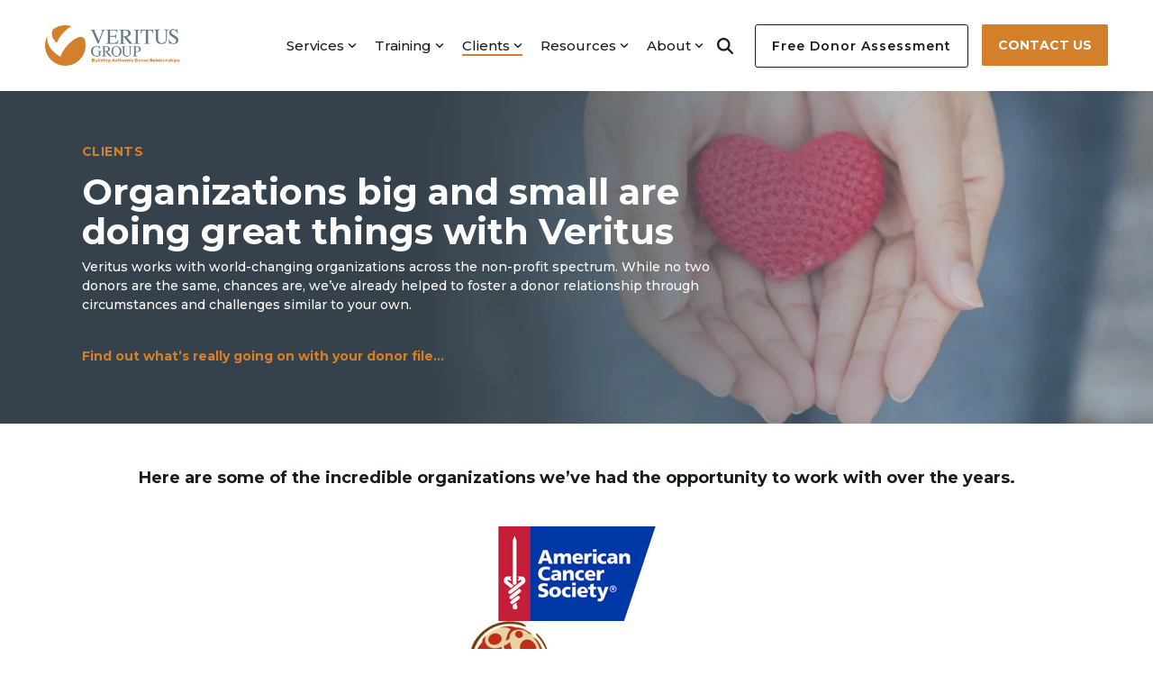

--- FILE ---
content_type: text/html; charset=UTF-8
request_url: https://veritusgroup.com/clients
body_size: 35735
content:
<!doctype html><html lang="en"><head>
    <meta charset="utf-8">
    <title>Clients - Veritus Group</title>
    <link rel="shortcut icon" href="https://veritusgroup.com/hubfs/Logos/VG%20Mark.png">
    <meta name="description" content="Discover how Veritus helps organizations build meaningful donor relationships and achieve remarkable results.">
    
    
    
    
    
<meta name="viewport" content="width=device-width, initial-scale=1">

    
    <meta property="og:description" content="Discover how Veritus helps organizations build meaningful donor relationships and achieve remarkable results.">
    <meta property="og:title" content="Clients - Veritus Group">
    <meta name="twitter:description" content="Discover how Veritus helps organizations build meaningful donor relationships and achieve remarkable results.">
    <meta name="twitter:title" content="Clients - Veritus Group">

    

    
    <style>
a.cta_button{-moz-box-sizing:content-box !important;-webkit-box-sizing:content-box !important;box-sizing:content-box !important;vertical-align:middle}.hs-breadcrumb-menu{list-style-type:none;margin:0px 0px 0px 0px;padding:0px 0px 0px 0px}.hs-breadcrumb-menu-item{float:left;padding:10px 0px 10px 10px}.hs-breadcrumb-menu-divider:before{content:'›';padding-left:10px}.hs-featured-image-link{border:0}.hs-featured-image{float:right;margin:0 0 20px 20px;max-width:50%}@media (max-width: 568px){.hs-featured-image{float:none;margin:0;width:100%;max-width:100%}}.hs-screen-reader-text{clip:rect(1px, 1px, 1px, 1px);height:1px;overflow:hidden;position:absolute !important;width:1px}
</style>

<link rel="stylesheet" href="https://veritusgroup.com/hubfs/hub_generated/template_assets/1/175700638108/1767880303750/template_main-head.min.css">
<link class="hs-async-css" rel="preload" href="https://veritusgroup.com/hubfs/hub_generated/template_assets/1/175700638105/1767880300420/template_main-foot.min.css" as="style" onload="this.onload=null;this.rel='stylesheet'">
<noscript><link rel="stylesheet" href="https://veritusgroup.com/hubfs/hub_generated/template_assets/1/175700638105/1767880300420/template_main-foot.min.css"></noscript>
<link rel="stylesheet" href="https://veritusgroup.com/hubfs/hub_generated/template_assets/1/175786103067/1767712640988/template_child.min.css">

<style>
  
 .hhs-top-bar .hs-menu-wrapper.hs-menu-flow-horizontal>ul li a {
	max-width: none !important;
	vertical-align: bottom;
  padding: 5px 0;
  position: relative;
}

.hhs-top-bar .mega-menu .hs-menu-wrapper > ul > li > ul:before {
	content: '';  
}

.hhs-top-bar .hs-menu-wrapper.hs-menu-flow-horizontal>ul li.hs-item-has-children>a {
  display:flex;
  align-items:center;
}

.hs-menu-wrapper.hs-menu-flow-horizontal>ul li.hs-item-has-children>a svg {
  margin-left:4px !important;
  width: 10px;
}

.hhs-top-bar .hs-menu-wrapper.hs-menu-flow-horizontal>ul li.hs-menu-depth-1 {
 position: relative; 
}

.hhs-top-bar .hs-menu-wrapper.hs-menu-flow-horizontal>ul li.hs-menu-depth-1:hover:after {
 width: 100%;
}

.hhs-top-bar .hs-menu-wrapper.hs-menu-flow-horizontal>ul li.hs-menu-depth-1.active:after,
.hhs-top-bar .hs-menu-wrapper.hs-menu-flow-horizontal>ul li.hs-menu-depth-1.active-branch:after,
.hhs-top-bar .hs-menu-wrapper.hs-menu-flow-horizontal>ul li.hs-menu-depth-1:after {
    content: '';
    position: absolute;
    left: 0px;
    bottom: 4px;
    width: 0;
    height: 2px;
    transition: width 220ms ease-in;
}
.hhs-top-bar .hs-menu-wrapper.hs-menu-flow-horizontal>ul li.hs-menu-depth-1.active:after,
.hhs-top-bar .hs-menu-wrapper.hs-menu-flow-horizontal>ul li.hs-menu-depth-1.active-branch:after{
 width: 100%;
}

.hhs-top-bar .hs-menu-wrapper.hs-menu-flow-horizontal .mega-menu ul li.hs-menu-depth-1:after {
 height: 0; 
}



.hhs-menu-toggle {
	padding-left: 1em;
	display: flex;
	z-index: 1001;
}

.hhs-side-menu .hhs-menu-toggle {
  text-align: right;
  float: right;
  margin-right: 15px;
}

.hhs-side-menu.is-open .hhs-menu-toggle {
  display: block;
}

.hhs-side-menu .hhs-menu-toggle button {
  position: relative;
}

.hamburger-icon {
	width: 1.6em;
	height: 1em;
	position: relative;
	display: block;
	margin: auto;
}
.hamburger-icon .line {
	display: block;
	background: #666;
	width: 1.6em;
	height: 3px;
	position: absolute;
	left: 0;
	border-radius: 0.025em;
	transition: all 0.4s;
	border-radius: 1em;
}
.hamburger-icon .line.line-1 {
	top: 0;
}
.hamburger-icon .line.line-2 {
	top: 50%;
}
.hamburger-icon .line.line-3 {
	top: 100%;
}


.hamburger-icon.active .line-1 {
	transform: translateY(0.75em) translateX(0) rotate(45deg);
}
.hamburger-icon.active .line-2 {
	opacity: 0;
}
.hamburger-icon.active .line-3 {
	transform: translateY(-0.25em) translateX(0) rotate(-45deg);
}

.hhs-side-menu__mobile-controls {
	padding-right: 1em;
  margin-bottom: 0em;
  float: left;
}

.hhs-nav-grid {
	display: flex;
	align-items: center;
}

.hhs-nav-grid__extras {
	display: flex;
}



.hhs-top-bar .hs-search-field {
	position: relative;
	width: 1px;
  z-index: 1000000;
}

.hhs-top-bar .hs-search-field__bar {
	left: 0;
	max-width: 0;
	overflow: hidden;
	transition: all 0.125s ease-in-out;
  height: 100%;
}

.hhs-top-bar .hs-search-field__bar form {
 height: 100%; 
}

.hhs-top-bar .hs-search-field.is-open .hs-search-field__bar {
	width: 40vw;
	max-width: 40vw;
	left: -40vw;
  position: absolute;
}

.hhs-top-bar .hs-search-field__bar .hs-search-field__input {
	border: 0;
	border: 1px solid #ccc;
	position: relative;
	z-index: 1000;
  -webkit-border-radius: 3px 3px 3px 3px;
  border-radius: 3px 3px 3px 3px;
  padding: 5px 8px !important;
  height: 100%;
}

.top-bar-search {
	border: 0;
	background: none;
	padding: 4px;
	display: inline-block;
	margin-top: 0px;
	cursor: pointer;
  margin-right: 5px;
  display: flex;
  align-items: center;
}

  .top-bar-search svg {
   height: 18px;
    width: 18px;
  }
  
.hhs-side-menu .top-bar-search {
  position: absolute;
  top: 2px;
  right: 52px;
}

.hhs-side-menu__controls .hhs-lang-switch .globe_class:before,
.hhs-side-menu .fas {
 font-size: 20px; 
}

.hhs-menu-button {
	border: 0;
	background: none;
	display: inline-block;
	cursor: pointer;
}

@media (max-width: 575px) {
  .hhs-menu-button {
    vertical-align: super;
  }
}

.sc-site-header__menu .hs-menu-children-wrapper {
	padding: 0.33em 0 !important;
}

.sc-site-header__menu .hs-menu-item.hs-menu-depth-2 {
	width: 100%;
}

.hhs-top-bar .hs-menu-wrapper.hs-menu-flow-horizontal>ul li.hs-item-has-children ul.hs-menu-children-wrapper li a {
 padding: 10px 0px; 
}

.hhs-lang-switch .lang_list_class li a {
 padding: 10px; 
}


.hs-menu-wrapper.hs-menu-flow-horizontal>ul li.hs-item-has-children ul.hs-menu-children-wrapper {
 visibility: hidden;
  opacity: 0;
}



.hhs-side-menu .hhs-lang-switch .globe_class:before {
	color: #000; 
}

.hhs-side-menu {
	position: fixed;
	max-height: 100vh; 
	top: 0;
	bottom: 0;
	background-color: #fff;
	padding-top: 1em;
	z-index: 100001;
	overflow-y: auto;
	right: -100%;
	transition: all 0.5s ease-in-out;
}

.page-editor .hhs-side-menu {
	height: 0px; 
}

.hhs-side-menu.is-open {
	right: 0;
}

.body-wrapper.nav-is-open  {
	overflow-y: hidden;
}

.body-wrapper::after {
	content: '';
	position: absolute;
	top: 0;
	right: 0;
	bottom: 0;
	left: 100%;
	opacity: 0;
	pointer-events: none;
	z-index: 1000;
	transition: all 0.33s ease-in-out;
}

.body-wrapper.nav-is-open::after {
	left: 0;
	opacity: 1;
}

.hhs-side-menu__ctas {
	padding: 1.88em 2em 0em;
}

.hhs-side-menu__form {
	padding: 0em 2em 0em;
}
.hhs-side-menu__text {
	padding: 0em 2em 0em;
}

.hhs-side-menu__text.text-above {
 padding-top: 2em; 
}

.hhs-side-menu__ctas .hhs-header-cta {
	float: left;
	margin: 0 1em 0 0;
}
.hhs-side-menu__ctas .hhs-header-cta a {
 margin-bottom: 15px; 
}

.hs-menu-flow-vertical .hhs-nav-links {
	display: block;
}

.hs-menu-wrapper.hs-menu-flow-vertical>ul li a {
	padding: 0.2em 0 !important;
	max-width: 100%;
	width: 100%;
  overflow: visible;
}

.hhs-side-menu__mobile {
	padding: 1em 2.25em 0 2em;
}

.hhs-side-menu__mobile .sc-site-header__menu {
	padding-bottom: 1em;
	border-bottom: 1px solid rgba(125,125,125, 0.42);
}

.hhs-nav-links {
	margin: 0 !important;
  vertical-align: bottom;
}

.hs-menu-wrapper.hs-menu-flow-vertical>ul li.hs-item-has-children ul.hs-menu-children-wrapper {
	font-size: 0.88em;
	display: block;
	visibility: visible;
	opacity: 1;
	position: static;
	background: none;
	padding-left: 1.33em !important;
	padding-top: 0 !important;
}

.hhs-side-menu .hs-menu-flow-vertical>ul li.hs-item-has-children ul.hs-menu-children-wrapper {
	max-height: 0;
	overflow: hidden;
  opacity: 0;
	transition: none;
  -webkit-transition: none;
  background-color: transparent !important;
}

.hhs-side-menu .hs-menu-flow-vertical>ul li.hs-item-has-children ul.hs-menu-children-wrapper.is-open {
	max-height: 100%;
  opacity: 1;
	transition: none ;
  -webkit-transition: none;
  margin-top: 15px;
}

.fa-caret-right::after {
	content: '\f0da';
}

.hhs-sidebar-nav-toggle {
  display: inline-block;
	border: 0;
	background: none;
	font-size: 1rem;
	padding: 0.25rem 0.66rem 0.25rem;
	line-height: 1;
  width: 48px;
  height: 48px;
  position: absolute;
  right: 0;
  top: -10px;
	-webkit-transition: all 300ms ease-in-out;
	-moz-transition: all 300ms ease-in-out;
	-ms-transition: all 300ms ease-in-out;
	-o-transition: all 300ms ease-in-out;
	transition: all 300ms ease-in-out;
}

.hhs-sidebar-nav-toggle.is-open > * {
	transform: rotate(45deg);
	-webkit-transition: all 300ms ease-in-out;
	-moz-transition: all 300ms ease-in-out;
	-ms-transition: all 300ms ease-in-out;
	-o-transition: all 300ms ease-in-out;
	transition: all 300ms ease-in-out;
}

.hhs-side-menu__extras {
	padding: 0.66em 2em;
}
.hhs-side-menu__extras .hs-menu-item {
	width: 100%;
}

.hhs-side-menu__extras .hs-menu-wrapper.hs-menu-flow-horizontal>ul li a {
	width: 100%;
	padding: 0.25em 0;
  overflow: visible;
}

.hhs-top-bar .hs-menu-wrapper.hs-menu-flow-horizontal>ul li.hs-item-has-children ul.hs-menu-children-wrapper {
  max-width: 250px;
  width: max-content;
  line-height: 1;
  -webkit-box-shadow: 0 0 4px 4px rgba(0,0,0,0.05);
  box-shadow: 0 0 4px 4px rgba(0,0,0,0.05);
}

.hs-menu-wrapper.hs-menu-flow-horizontal .mega-menu ul li.hs-item-has-children ul.hs-menu-children-wrapper {
  -webkit-box-shadow: 0 0 0px 0px rgba(0,0,0,0.0);
  box-shadow: 0 0 0px 0px rgba(0,0,0,0.0);
}

.hhs-top-bar .hs-menu-wrapper.hs-menu-flow-horizontal>ul li.hs-item-has-children ul.hs-menu-children-wrapper li a {
  line-height: 1;
  width: auto !important;
  padding: 10px 20px 10px 10px;
}

.hhs-side-menu__extras .hs-menu-wrapper.hs-menu-flow-horizontal>ul li.hs-item-has-children ul.hs-menu-children-wrapper {
  visibility: visible;
  opacity: 1;
  position: static;
}
.hhs-side-menu__extras .hs-menu-wrapper.hs-menu-flow-horizontal>ul li.hs-item-has-children ul.hs-menu-children-wrapper a {
 text-indent: 10px; 
}
.hhs-side-menu__extras .hs-menu-wrapper.hs-menu-flow-horizontal>ul li.hs-item-has-children ul.hs-menu-children-wrapper li li a {
 text-indent: 20px; 
}
  

body.user-is-tabbing .hs-menu-item.hs-menu-depth-1:focus-within > .hs-menu-children-wrapper {
  opacity: 1;
  visibility: visible;
}


body.user-is-tabbing .hs-menu-item.hs-menu-depth-2:focus-within > .hs-menu-children-wrapper {
  opacity: 1;
  visibility: visible;
}


body.user-is-tabbing .hs-menu-item.hs-menu-depth-3:focus-within > .hs-menu-children-wrapper {
  opacity: 1;
  visibility: visible;
}

.hhs-side-menu .hs-menu-wrapper.hs-menu-flow-horizontal>ul li.hs-item-has-children>a:after {
  content: '' !important;
}

@media (min-width: 510px) {
	.hhs-side-menu__mobile-controls {
		display: none;
	}
}


@media (max-width: 509px) {
	.hhs-nav-grid__extras .top-bar-search,
	.hhs-nav-grid__extras .hhs-lang-switch {
		display: none;
	}
}

.hhs-side-menu .sc-site-header__menu.hs-menu-flow-vertical {
	overflow: initial;
	height: auto;
}

.hhs-side-menu span {
	display: inline;
}

.hhs-side-menu__controls {
	position: relative; 
  width: 100%;
  z-index: 100000;
  margin: 0em 0 0 auto;
}


.hhs-side-menu__controls .hs-search-field .hs-search-field__bar {
 width: 0px;
  display: none;
}

.hhs-side-menu__controls .hs-search-field.is-open .hs-search-field__bar {
	width: 14.5em;
	max-width: 14.5em;
  top: -3px;
	left: 2em;
  display: block;
  position: absolute;
  height: 100px;
}

.hhs-side-menu__controls .hs-search-field {
	z-index: 1000; 
}

.hhs-side-menu__controls .hs-search-field input {
	padding: 8px;
  font-size: 16px;
  border: 1px solid #dddddd;
  -webkit-border-radius: 3px;
  border-radius: 3px;
  outline: none;
  box-shadow: none;
}

.hhs-side-menu .hs-menu-wrapper.hs-menu-flow-vertical li a {
  white-space: inherit;
}

.hhs-side-menu__footer {
	padding: 2em;
	text-align: right;
}

.hhs-side-menu__footer i {
	font-size: 18px;
	padding: 5px;
}
.hhs-side-menu__footer i span {
	display: none;
}


.hhs-side-menu__footer svg {
	width: 28px;
  height: 28px;
	padding: 5px;
}


.hhs-side-menu {
	display: flex;
	flex-direction: column;
}



.hhs-top-bar div.hs_cos_wrapper_type_cta {
	display: inline; 
}



.mega-menu {
	left: 0; 
	position: fixed;
	width: 100%;
	padding:15px;
	z-index: 10000;
	box-shadow: 0 4px 5px 0 rgba(0,0,0,0.1);
}

.mega-menu {
	opacity: 0; 
	pointer-events: none; 
	transition: opacity .2s ease-in-out,
				max-height .8s ease-in-out,
				padding .2s ease-in-out;
  transition-delay: 300ms;
	max-height: 0;
	padding: 0;
  cursor: default;
  box-sizing: border-box;
  background-clip: padding-box;
}
.mega-menu.active {
	opacity: 1;
	visibility: visible; 
	pointer-events: inherit;
	max-height: 10000px;
	padding: 50px 0; 
}

.mega-menu::before {
	content: '';
	width: 100%;
	display: block;
	background: transparent;
	position: absolute;
  pointer-events: auto;
}

.mega-menu.mega-scrolled {
	top: 55px; 
}


.side-bar-nav {
	height:680px;
	overflow-y: scroll;
}

.side-bar-nav .hs-menu-wrapper.hs-menu-flow-vertical.flyouts>ul li.hs-item-has-children ul.hs-menu-children-wrapper,
.mega-menu .hs-menu-wrapper.hs-menu-flow-vertical.flyouts>ul li.hs-item-has-children ul.hs-menu-children-wrapper {
	left: auto;
	top: auto;
	visibility: visible;
	opacity: 1;
	position: static; 
}

.mega-menu .hs-menu-wrapper.hs-menu-flow-vertical > ul {
	margin-bottom: 0px; 
}

.mega-menu .hs-menu-wrapper.hs-menu-flow-vertical>ul li a,
.mega-menu .widget-type-post_listing ul li a{
	padding: 2px 0px !important;
	width: auto !important;
	white-space: normal;
	text-indent: inherit;
}

.mega-menu .key-menu .hs-menu-wrapper.hs-menu-flow-vertical>ul li:first-child a {
	padding: 0px 0px !important;
	width: auto !important;
}


.mega-menu .hs-menu-wrapper.hs-menu-flow-vertical > ul li.hs-menu-depth-2 > a {
	font-size: .9em;
	padding-left: 5px;
}

.hhs-top-bar .mega-menu .hs-menu-wrapper.hs-menu-flow-horizontal>ul li{
 margin-top: 5px;
 margin-bottom: 5px;
}

.custom-menu-primary .mega-menu .hs-menu-wrapper>ul,
.custom-menu-primary .mega-menu .hs-menu-wrapper>ul ul,
.custom-menu-primary .mega-menu .widget-type-post_listing ul,
.custom-menu-primary .mega-menu .widget-type-post_listing ul ul{
	-webkit-box-shadow: none;
	box-shadow: none;
	background: transparent !important;
}

.custom-menu-primary .hs-menu-wrapper > ul ul,
.custom-menu-primary .mega-menu .key-menu .hs-menu-wrapper>ul,
.custom-menu-primary .mega-menu .key-menu .hs-menu-wrapper>ul ul {
	padding: 0px; 
}

.custom-menu-primary .mega-menu .hs-menu-wrapper>ul ul {
	min-width: 170px !important;
}

.custom-menu-primary .hs-menu-wrapper .mega-menu > ul > li,
.custom-menu-primary .mega-menu .hs-menu-wrapper>ul>li,
.hhs-header-menu .hs-menu-wrapper.hs-menu-flow-horizontal .mega-menu .hs-menu-flow-vertical ul li a,
.hhs-header-menu .hs-menu-wrapper.hs-menu-flow-horizontal .mega-menu .widget-type-post_listing ul li a{
	text-transform: none !important;
	font-weight: normal !important;
	display: block;
	clear: both;
}

.hhs-top-bar .mega-nav-con .hs-menu-wrapper.hs-menu-flow-horizontal>ul li a {
	padding-bottom: 5px;
}

.hhs-header-menu .hs-menu-wrapper.hs-menu-flow-horizontal .mega-menu .key-menu.hs-menu-flow-vertical ul li:first-child a {
	line-height: 1em; 
}

.custom-menu-primary .mega-menu .hs-menu-wrapper > ul > li, 
.custom-menu-primary .hs-menu-wrapper .mega-menu > ul > li {
	margin-left: 0px !important;
}

.custom-menu-primary .mega-menu .hs-menu-wrapper>ul ul {
	padding: 0px 0  10px 10px !important; 
}

.hhs-header-menu .hs-menu-wrapper.hs-menu-flow-horizontal .mega-menu>ul li a {
	font-weight: normal !important; 
}

.custom-menu-primary .hs-menu-wrapper .mega-menu ul>li>ul:before,
.hs-menu-wrapper.hs-menu-flow-horizontal .mega-menu ul li.hs-item-has-children>a:after {
	display: none !important; 
}

.custom-menu-primary .mega-menu .hs-menu-wrapper > ul li a:hover {
	background-color: transparent !important; 
}

.custom-menu-primary .mega-menu .hs-menu-wrapper > ul {
	float: none !important; 
}

.hs-menu-wrapper.hs-menu-flow-horizontal .mega-menu ul li.hs-item-has-children ul.hs-menu-children-wrapper {
	display: block;
	opacity: 1;
	visibility: visible;
	position: static;
}


.mega-text-con {
	white-space: normal; 
}
.mega-text-con ul {
	padding-left: 20px !important; 
}
.mega-text-con li {
	list-style-type: disc; 
	width: 100%;
}

.custom-menu-primary .hs-menu-wrapper > ul .mega-menu ul {
	background: transparent !important; 
	box-shadow: none !important;
	-webkit-box-shadow: none !important;
}
  


@media (max-width: 922px){
	.mega-menu.active {
		display: none !important;
		opacity: 0;
	}
	.hhs-header-menu .hs-menu-wrapper.hs-menu-flow-horizontal>ul li a span {
		padding: 0px !important; 
	}
	.header-container-wrapper .container-fluid .mega-menu {display: none !important;}
	.header-container-wrapper .container-fluid .row-fluid .mega-menu,
	.custom-menu-primary .mega-menu {
		display: none;
		opacity: 0;
		visibility: hidden;
	}
}

.mega-nav-con .hs-menu-item {
	width: 100%;
}

.mega-nav-con .hs-menu-wrapper.hs-menu-flow-horizontal>ul li.hs-item-has-children ul.hs-menu-children-wrapper {
	display: block;
	width: 100%;
	visibility: visible;
	opacity: 1;
	position: static;
	background: none;
	padding-left: 0.33em !important;
}

.mega-nav-con .hs-menu-wrapper.hs-menu-flow-horizontal>ul li a {
	padding: 0.33em 0;
}

[class^=mega-drop].loaded::before {
 display: block;
   width: 20px;
  height: 20px;
  position: absolute;
  right: -20px;
  top: 0;
}

.hs-menu-wrapper.hs-menu-flow-horizontal>ul li.hs-item-has-children>a .mega-menu svg {
 width: auto !important; 
}



.hhs-nav {
	padding-right: 0 !important;
	padding-left: 0 !important;
}


.hhs-alt-nav .hhs-header-logo .logo-sticky,
.hhs-header-logo .logo-standard {
	display: block;
}

.hhs-alt-nav .hhs-header-logo .logo-standard,
.hhs-header-logo .logo-sticky {
	display: none;
}
.sticky-menu .hhs-header-logo .logo-standard {
	display: none;
}
.sticky-menu .hhs-header-logo .logo-sticky {
	display: block;
}

.hhs-header-logo,
.hhs-nav-opt-items {
	display: table-cell;
	vertical-align: middle;
}

.hhs-header-logo {
	position: relative;
	z-index: 10;
}

.hhs-header-menu {
	float: right !important;
}



 
 .hhs-lang-switch {
   float: right;
 }

.hhs-lang-switch span {
  display: flex;
  height: 100%;
}
 
 .hhs-lang-switch .lang_switcher_class {
   padding: 7px 10px;
   display: flex;
   align-items:center;
 }
 
 .hhs-lang-switch .globe_class {
   background-image: none !important;
   -webkit-font-smoothing: antialiased;
   display: inline-block;
   font-style: normal;
   font-variant: normal;
   text-rendering: auto;
   line-height: 1;
   font-weight: 900;
 }


.hhs-side-menu__controls .hhs-lang-switch {
	position: absolute;
	top: 5px;
	right: 100px;
}

.hhs-side-menu__controls .hhs-lang-switch .lang_switcher_class {
	padding: 0px;
	margin-top: 0;
}

 
 .hhs-lang-switch .lang_list_class {
   text-align: left;
   border: none;
   top: 35px;
   left: -10px;
   padding-top: 0px !important;
   -webkit-box-shadow: 0 0 5px 0px rgba(0,0,0,0.1);
   box-shadow: 0 0 5px 0px rgba(0,0,0,0.1);
   min-width: 100px;
   width: max-content;
 }

.hhs-side-menu .hhs-lang-switch .lang_list_class {
   top: 30px;
  z-index: 1000;
}
 
 .hhs-lang-switch .lang_list_class:before {
    border: none;
   width: 100% !important;
   height: 15px !important;
   background-color: transparent;
   margin-left: auto;
   left: auto;
 }
 .hhs-lang-switch .lang_list_class:after {
   border: 5px solid transparent;
   left: 85px;
   top: -10px;
 }
 .hhs-side-menu .hhs-lang-switch .lang_list_class:after {
   left: 76px;
 }



 .hhs-lang-switch .lang_list_class li:first-child,
 .hhs-lang-switch .lang_list_class li{
   border: none !important; 
 }
 .hhs-lang-switch .lang_list_class li:first-child {
   padding-top: 10px; 
 }
 
 .hhs-lang-switch .lang_list_class li:last-child {
   padding-bottom: 10px; 
 }
 
 .hhs-lang-switch .lang_list_class li {
   padding: 0px; 
   margin-bottom: 0px;
 }
 

.hhs-lang-switch .lang_list_class li a {
  display: block;
}

.hhs-lang-switch,
.hhs-header-search,
.hhs-header-cta {
	float: right;
	margin-left: 15px;
	z-index: 1000;
	position: relative;
  display: flex;
}
  
.hhs-head-cta-1 {
  margin-right: 15px;
}

.hhs-lang-switch a,
.hhs-header-search a{
	padding: 10px 5px;
	display: block;
}

.hhs-header-search a i {
	vertical-align: bottom;
}

.hhs-lang-switch .globe_class svg {
	vertical-align: middle;
}


.hhs-header-mod .hs-menu-wrapper.hs-menu-flow-horizontal > ul li.hs-item-has-children ul.hs-menu-children-wrapper li {
	width: 100%;
	display: block;
	clear: both;
}

.hhs-header-hat {
	position: relative;
	z-index: 1000;
}


.hhs-header-hat .col-12 {
	padding-left: 0px;
	padding-right: 0px;
}

.hhs-header-hat .col-12 * {
 margin-bottom: 0px; 
}

.hhs-hat-menu .hs-menu-wrapper.hs-menu-flow-horizontal>ul {
	float: right;
}
.hhs-header-menu .hs-menu-wrapper.hs-menu-flow-horizontal>ul li a span {
	padding: 10px 0;
}



.hhs-header-menu .hs-menu-wrapper.hs-menu-flow-horizontal>ul li .mega-menu a {
	color: #555555 !important;
	padding: 5px;
	text-transform: none;
}

.hhs-top-bar .hs-menu-wrapper.hs-menu-flow-horizontal>ul li .mega-menu a {
  white-space: normal !important;
}

.hs-menu-wrapper.hs-menu-flow-horizontal .mega-menu ul li.hs-item-has-children ul.hs-menu-children-wrapper {
	display: block;
	opacity: 1;
	visibility: visible;
	position: static;
}

.mega-text-con {
	white-space: normal; 
}
.mega-text-con ul {
	padding-left: 20px !important; 
}
.mega-text-con li {
	list-style-type: disc; 
	width: 100%;
}

.custom-menu-primary .hs-menu-wrapper > ul .mega-menu ul {
	background: transparent !important; 
	box-shadow: none !important;
	-webkit-box-shadow: none !important;
}



.hhs-hat-menu .hs-menu-wrapper.hs-menu-flow-horizontal>ul {
	margin-right: 0px;
}

.hhs-hat-menu .hs-menu-wrapper.hs-menu-flow-horizontal>ul li a {
	max-width: none;
	overflow: visible;
}




.custom-menu-primary .hs-menu-wrapper {
	overflow: visible !important;
}

.custom-menu-primary .hs-menu-wrapper > ul{
	float: right;
}

.custom-menu-primary .hs-menu-wrapper > ul > li{
	font-weight: normal;
	margin-left: 0px !important;
	margin-bottom: 0px;
}

.custom-menu-primary .hs-menu-wrapper > ul > li > a{
	padding: 10px 15px;
	position: relative;
	display: block;
}

.custom-menu-primary a:hover {
	color: #000000;
}


.hs-menu-children-wrapper .hs-menu-item.active,
.custom-menu-primary .hs-menu-wrapper .hs-menu-children-wrapper li.active a:hover,
.sticky-menu .hs-menu-item.active,
.sticky-menu .custom-menu-primary .hs-menu-wrapper > ul li.active a:hover{
	background-color: transparent !important;
	cursor: default !important;
}
  

.sticky-menu {
	visibility: hidden;
	-webkit-transform: translateY(-100%);
	-ms-transform: translateY(-100%);
	-o-transform: translateY(-100%);
	transform: translateY(-100%);
	-webkit-transition: all .3s ease;
	-o-transition: all .3s ease;
	transition: all .3s ease;
	opacity: 0;
	-webkit-box-shadow: 0 2px 3px 1px rgba(0,0,0,.1);
	box-shadow: 0 2px 3px 1px rgba(0,0,0,.1);
}

.sticky-menu.active {
	z-index: 999;
	position: fixed;
	top: 0;
	left: 0;
	right: 0;
	visibility: visible;
	-webkit-transform: translateY(0);
	-ms-transform: translateY(0);
	-o-transform: translateY(0);
	transform: translateY(0);
	transition: all .3s ease;
	opacity: 1;
}


.sticky-menu .widget-type-logo img {
	height: 35px !important;
	width: auto !important;
	margin: 10px 0;
}

.hhs-header.sticky-menu.active {
	padding: 5px 0px !important;
}

.custom-menu-primary.js-enabled .hamburger {
	display: none;
}

@media (max-width: 922px){
	.sticky-menu.active {
		position: static !important;
	}
	.sticky-menu .widget-type-cta {
		display: none;
	}
	.sticky-menu .widget-type-logo img {
		margin: 0;
	}
	.sticky-menu .page-center {
		padding: 0 10px !important;
	}
	.hhs-nav {
		position: relative;
	}
	.hhs-nav-opt-items {
		padding-right: 40px;
	}
	.custom-menu-primary.js-enabled {
		float: none;
		position: absolute;
		top: 0px;
		left: 0px;
	}
	.custom-menu-primary .hs-menu-wrapper,
	.custom-menu-primary.js-enabled .hs-menu-wrapper,
	.custom-menu-primary.js-enabled .hs-menu-children-wrapper{
		display: none;
	}
	.custom-menu-primary.js-enabled .hamburger {
		display: inline-block;
	}
	.hhs-header-menu .hs-menu-wrapper.hs-menu-flow-horizontal>ul li a {
		padding: 0px 15px;
	}
	.hhs-header-logo {
		position: relative;
		z-index: 1000;
	}
	.custom-menu-primary.js-enabled .hs-menu-wrapper > ul > li{
		margin-left: 0px !important;
	}
	.hamburger {
		padding-top: 10px; 
	}
}

@media (max-width: 575px){
	nav {
		transition: height 0.5s ease-in-out;
	}
	.hhs-header-mod .hhs-nav {
		padding-top: 25px; 
	}
	.custom-menu-primary.js-enabled {
		top: 20px; 
	}
	.hhs-hat-menu {
		position: relative;
	}
	.hhs-hat-menu .hs-menu-wrapper.hs-menu-flow-horizontal>ul li a {
		text-align: center !important;
		padding: 0 !important;
	}
	.hhs-hat-menu .hs-menu-wrapper.hs-menu-flow-horizontal ul li li a {
		padding: 2px 10px !important;
	}
	.hhs-hat-menu .hhs-header-search a {
		padding: 5px 0px 5px 10px;
	}

	.hhs-hat-menu .hs-menu-wrapper.hs-menu-flow-horizontal>ul,
	.hhs-hat-menu > ul {
		width: 100% !important;
		margin: 0px auto !important;
		float: none !important;
    text-align: center;
	}
  
  .hhs-hat-menu .hs-menu-wrapper.hs-menu-flow-horizontal>ul li.hs-menu-depth-1 {
   display: inline-block;
    text-align: center;
    padding: 0 5px;
  }
  .hhs-hat-menu .hs-menu-children-wrapper:before {
   text-align: left; 
  }
}


  
  
  
  .hhs-top-bar {
    background-color: rgba(255, 255, 255, 1);
    padding: 20px 0;
    
  }
  .hhs-top-bar.sticky-menu.active {
    padding: 10px 0; 
  }
  
  @media (min-width: 992px) {
    
      .hhs-header-hat .container,
      .hhs-top-bar .container {
        padding-right: 30px;
        padding-left: 30px;
      }
    
  }
  
  
  
  .hhs-top-bar.hhs-alt-nav .logo-sticky,
  .logo-standard  {
    max-width: 150px;
    float: left;
  }
  
  .hhs-top-bar.hhs-alt-nav.sticky-menu.active .logo-sticky,
  .logo-sticky  {
    max-width: 100px;
    float: left;
  }
  
  .hhs-header-logo {
    padding-top:  0px;
  }
  
  
  .hhs-nav-grid__menu {
    
      margin-left: auto;
    
  }
  
  .hhs-top-bar .hs-menu-wrapper.hs-menu-flow-horizontal>ul li a,
  .hs-menu-wrapper.hs-menu-flow-horizontal ul.hhs-nav-links .hs-menu-item a {
    color: rgba(23, 28, 28, 1.0);
  }
  
  
  .hhs-top-bar .hs-menu-wrapper.hs-menu-flow-horizontal>ul li {
    margin: 15px 10px;
  }
  
  .hhs-top-bar .hs-menu-wrapper.hs-menu-flow-horizontal>ul li a:hover,
  .hs-menu-wrapper.hs-menu-flow-horizontal ul.hhs-nav-links .hs-menu-item a:hover,
  .hhs-top-bar .hs-menu-wrapper.hs-menu-flow-horizontal>ul li a:hover{
    color: rgba(212, 128, 43, 1.0);
  } 
  
  .hhs-top-bar .hs-menu-wrapper.hs-menu-flow-horizontal>ul li a svg,
  .hhs-header-search a svg,
  .hhs-lang-switch svg,
  .top-bar-search svg{
    fill: rgba(23, 28, 28, 1);
  }
  .hhs-top-bar .hs-menu-wrapper.hs-menu-flow-horizontal>ul li a:hover svg {
   fill: rgba(212, 128, 43, 1.0); 
  }
  
  .hhs-top-bar .hs-menu-wrapper.hs-menu-flow-horizontal>ul li a svg {
    -webkit-transition: fill 400ms ease-in-out;
    -moz-transition: fill 400ms ease-in-out;
    -ms-transition: fill 400ms ease-in-out;
    -o-transition: fill 400ms ease-in-out;
    transition: fill 400ms ease-in-out;
  }
  .hhs-top-bar .hs-menu-wrapper.hs-menu-flow-horizontal>ul li li a svg {
    -moz-transform: rotate(-90deg);
    -webkit-transform: rotate(-90deg);
    -o-transform: rotate(-90deg);
    -ms-transform: rotate(-90deg);
    transform: rotate(-90deg);
    vertical-align: sub;
  }
  
  .hhs-top-bar .hs-menu-wrapper.hs-menu-flow-horizontal>ul li.hs-menu-depth-1.active:after,
  .hhs-top-bar .hs-menu-wrapper.hs-menu-flow-horizontal>ul li.hs-menu-depth-1:after {
    background-color: rgba(212, 128, 43, 1.0);
  }
  
  
  
  .hhs-lang-switch .globe_class svg{
    fill: rgba(23, 28, 28, 1);
  }
  
  .lang_list_class li {
     background: rgba(255, 255, 255, 1) !important;
  }
  
  .hhs-lang-switch .lang_list_class:after {
   border-bottom-color: rgba(255, 255, 255, 1) !important;
  }
  
  
 
  .hhs-hat-menu .hs-menu-children-wrapper,
  .sc-site-header__menu .hs-menu-children-wrapper {
    background-color: rgba(255, 255, 255, 1) !important;
  }
  
  .sc-site-header__menu .mega-menu .hs-menu-children-wrapper {
    background-color: transparent !important;
  }
  
  .hhs-hat-menu .hs-menu-children-wrapper:before,
  .hs-menu-wrapper.hs-menu-flow-horizontal>ul li.hs-item-has-children ul.hs-menu-children-wrapper:before {
     color: rgba(255, 255, 255, 1) !important;
  }
  
  .hhs-hat-menu .hs-menu-children-wrapper li a,
  .hhs-lang-switch .lang_list_class li a,
  .custom-menu-primary .hs-menu-wrapper > ul li a, 
  .hs-menu-wrapper.hs-menu-flow-horizontal > ul li.hs-item-has-children ul.hs-menu-children-wrapper li a,
  .hhs-lang-switch .lang_list_class li a {
    color: #171c1c;
    font-size: 14px !important;
  }
  
  .hhs-hat-menu .hs-menu-children-wrapper li a:hover,
  .hhs-lang-switch .lang_list_class li a:hover,
  .hs-menu-wrapper.hs-menu-flow-horizontal ul.hhs-nav-links .hs-menu-item.hs-menu-depth-2 a:hover,
  .hhs-top-bar .hs-menu-wrapper.hs-menu-flow-horizontal>ul li.hs-item-has-children ul.hs-menu-children-wrapper li a:hover{
   background-color: rgba(242, 242, 242, 1) !important;
  }
  
  .hhs-hat-menu .hs-menu-children-wrapper li a:hover,
  .hhs-lang-switch .lang_list_class li a:hover,
  .custom-menu-primary .hs-menu-wrapper > ul li.hs-item-has-children ul.hs-menu-children-wrapper li a:hover,
  .hs-menu-wrapper.hs-menu-flow-horizontal ul.hhs-nav-links .hs-menu-item.hs-menu-depth-2 a:hover,
  .hhs-top-bar .hs-menu-wrapper.hs-menu-flow-horizontal>ul li.hs-item-has-children ul.hs-menu-children-wrapper li a:hover{
   color: #d4802b !important;
  }
  
  .hhs-top-bar.hhs-alt-nav .hs-menu-wrapper.hs-menu-flow-horizontal>ul li.hs-menu-item.hs-menu-depth-2 a:hover svg {
    fill: #d4802b !important;
  }
  
  .custom-menu-primary .hs-menu-wrapper > ul li.hs-item-has-children ul.hs-menu-children-wrapper li.active a:hover {
    color: #171c1c !important;
  }
  
  .hhs-top-bar.hhs-alt-nav .hs-menu-wrapper.hs-menu-flow-horizontal ul.hhs-nav-links ul .hs-menu-item.sub-active > a,
  .hhs-top-bar .hs-menu-wrapper.hs-menu-flow-horizontal ul.hhs-nav-links ul .hs-menu-item.sub-active > a{
      background-color: rgba(242, 245, 248, 1) !important;
     color: #171c1c !important;
    }
    
  
  
  .hhs-top-bar.hhs-alt-nav.sticky-menu,
  .hhs-top-bar.sticky-menu,
  .hhs-top-bar.hhs-alt-nav{
    background-color: rgba(255, 255, 255, 1);
  }
  .sticky-menu.active {
    background-color: rgba(255, 255, 255, 1);
  }
  
  .hhs-top-bar.sticky-menu .hs-menu-wrapper.hs-menu-flow-horizontal>ul li a,
  .hhs-top-bar.hhs-alt-nav .hs-menu-wrapper.hs-menu-flow-horizontal>ul li a,
  .hhs-top-bar.hhs-alt-nav .hs-menu-wrapper.hs-menu-flow-horizontal ul.hhs-nav-links .hs-menu-item a,
  .sticky-menu .hs-menu-wrapper.hs-menu-flow-horizontal ul.hhs-nav-links li a,
  .sticky-menu .hhs-lang-switch .globe_class:before{
    color: rgba(23, 28, 28, 1.0);
  }
  
  .hhs-top-bar.hhs-alt-nav .hhs-lang-switch .globe_class svg {
     fill: rgba(23, 28, 28, 1.0);
  }
  
  .hhs-top-bar.sticky-menu .hs-menu-wrapper.hs-menu-flow-horizontal>ul li a svg,
  .sticky-menu .hhs-nav-grid__extras svg,
  .hhs-top-bar.hhs-alt-nav .hhs-header-search a svg {
    fill: rgba(23, 28, 28, 1.0);
  }
  
  .hhs-top-bar.hhs-alt-nav .hs-menu-wrapper.hs-menu-flow-horizontal ul.hhs-nav-links ul .hs-menu-item a {
    color: #171c1c;
  }
  
  .hhs-top-bar.sticky-menu .hs-menu-wrapper.hs-menu-flow-horizontal>ul li a:hover,
  .hhs-top-bar.hhs-alt-nav .hs-menu-wrapper.hs-menu-flow-horizontal>ul li a:hover,
  .hhs-top-bar.hhs-alt-nav .hhs-top-bar .hs-menu-wrapper.hs-menu-flow-horizontal .hs-menu-depth-1:first-child:hover,
  .hhs-top-bar.hhs-alt-nav .fas:hover,
  .sticky-menu .hhs-top-bar .hs-menu-wrapper.hs-menu-flow-horizontal .hs-menu-depth-1:first-child:hover,
  .sticky-menu .hs-menu-wrapper.hs-menu-flow-horizontal ul.hhs-nav-links li a:hover,
  .sticky-menu .hhs-header-search a i:hover{
    color: rgba(212, 128, 43, 1.0) !important;
  }
  .hhs-top-bar.sticky-menu .hs-menu-wrapper.hs-menu-flow-horizontal>ul li a:hover svg,
  .hhs-top-bar.hhs-alt-nav .hs-menu-wrapper.hs-menu-flow-horizontal>ul li a:hover svg {
   fill: rgba(212, 128, 43, 1.0) !important; 
  }
  
  
  
  .hhs-top-bar.hhs-alt-nav .hs-menu-wrapper.hs-menu-flow-horizontal>ul li a svg, 
  .hhs-top-bar.hhs-alt-nav .hhs-header-search a svg, 
  .hhs-top-bar.hhs-alt-nav .top-bar-search svg {
    fill: rgba(23, 28, 28, 1) !important;
  }
  
  
  .hhs-top-bar.hhs-alt-nav .hs-menu-wrapper.hs-menu-flow-horizontal>ul li.hs-menu-depth-1.active:after,
  .hhs-top-bar.hhs-alt-nav .hs-menu-wrapper.hs-menu-flow-horizontal>ul li.hs-menu-depth-1:after,
  .sticky-menu.hhs-top-bar .hs-menu-wrapper.hs-menu-flow-horizontal>ul li.hs-menu-depth-1.active:after,
  .sticky-menu.hhs-top-bar .hs-menu-wrapper.hs-menu-flow-horizontal>ul li.hs-menu-depth-1:after {
    background-color: rgba(212, 128, 43, 1.0);
  }
 
  
  
  .hhs-header-cta .cta-secondary,
  .hhs-header-cta .cta-tertiary,
  .hhs-header-cta .cta-primary,
  .hhs-header-cta .cta-four,
  .hhs-header-cta .cta-five{
    padding: 15px 18px !important;
    font-size: 14px !important;
    -webkit-box-shadow: none;
    box-shadow: none;
  }
  
   
   
  
  .hhs-side-menu {
   width:  400px;
  }
  
  .hhs-side-menu {
   background-color:  rgba(255, 255, 255, 1.0);
  }
  
  .body-wrapper::after {
    background-color:  rgba(0, 0, 0, 0.6);
  }
  
  
  
  .hamburger-icon .line {
    background: rgba(68, 68, 68, 1.0);
  }
  
  .hhs-top-bar.hhs-alt-nav .hamburger-icon .line,
  .sticky-menu .hamburger-icon .line {
    background: rgba(68, 68, 68, 1.0);
  }
  
  .hamburger-icon.active .line {
    background: rgba(68, 68, 68, 1.0);
  }
  .hhs-side-menu .top-bar-search svg,
  .hhs-side-menu .hhs-lang-switch .globe_class svg {
    fill: rgba(68, 68, 68, 1.0);
  }
  .hhs-side-menu .top-bar-search {
    padding: 4px;
  }
  .hhs-side-menu .top-bar-search svg {
   height: 20px;
    width: 20px;
  }
  
  
  
  
  .hhs-side-menu .hhs-lang-switch .globe_class:before,
  .hhs-side-menu .fas{
    color: rgba(68, 68, 68, 1.0);
  }
  
  .hhs-top-bar .fas {
    fill: #171c1c;
  }
  
  .hhs-side-menu__footer a svg,
  .hhs-side-menu__footer a:visited svg {
    fill: #333333;
  }
  
  .hhs-side-menu__footer a:hover svg,
  .hhs-side-menu__footer a:focus svg {
    fill: #666666;
  }
  
  
  
  .hhs-side-menu .hhs-side-menu__mobile li a {
    font-size: 18px;
    font-weight: bold;
    color: rgba(102, 102, 102, 1.0);
  }
  
  .hhs-side-menu .hhs-side-menu__mobile li a:hover {
    color: rgba(0, 0, 0, 1.0);
  }
  
  .hhs-sidebar-nav-toggle svg {
    fill: rgba(153, 153, 153, 1.0);
  }
  
  
  
  .hhs-side-menu__extras .hs-menu-item a,
  .hhs-side-menu__extras .hs-menu-wrapper.hs-menu-flow-horizontal>ul li.hs-item-has-children ul.hs-menu-children-wrapper a {
    font-size: 14px;
    font-weight: nomral;
    color: rgba(102, 102, 102, 1);
  }
  
  .hhs-side-menu__extras .hs-menu-item a:hover,
  .hhs-side-menu__extras .hs-menu-wrapper.hs-menu-flow-horizontal>ul li.hs-item-has-children ul.hs-menu-children-wrapper a:hover {
    color: rgba(0, 164, 189, 1);
  }
  
  
  
  
    .hhs-side-menu__extras {flex: 1;}
  
  
  @media (max-width: 575px) {
    .hhs-side-menu {
     width: 100%; 
    }
  }
  
   
   
  
  
  
  
  
  
  
  
    .hhs-menu-toggle {
      display: none;  
    }
    @media (max-width: 960px) {
      .hhs-menu-toggle {
        display: block;  
      }
    }
    @media (max-width: 920px) {
      .hhs-menu-toggle {
        display: block;  
      }
    }
  
  
    
  
  .hhs-side-menu__ctas .hhs-side-cta-1,
  .hhs-side-menu__ctas .hhs-side-cta-2{
    display: none;
  }
  
  @media (max-width: 960px) {
      .hhs-extras-ctas,
      .hhs-extras-ctas .hhs-head-cta-1 {
        display: none;
      }
      .hhs-side-menu__ctas .hhs-side-cta-1 {
        display: inline-block;
        margin-right: 15px;
      }
    }
    @media (max-width: 920px) {
      .hhs-extras-ctas .hhs-head-cta-2 {
        display: none;
      }
      .hhs-side-menu__ctas .hhs-side-cta-2 {
        display: inline-block;
      }
    }
  
  
  
  
    @media (min-width: 850px) {
      .hhs-side-menu__mobile {
        display: none;
      }
    }

  @media (max-width: 850px) {
    .main-nav .sc-site-header__menu {
       display: none;
      }
    }
  
  
  
  
  
  
  
  
  
  
  
  
  
   
  @media (max-width: 922px) {
    .custom-menu-primary .hs-menu-wrapper > ul {
       margin-top: 10px !important;
    }
    .custom-menu-primary .hs-menu-wrapper > ul,
    .custom-menu-primary .hs-menu-wrapper > ul li.active a:hover{
      background-color:  rgba(255, 255, 255, 1) !important;
    }
    .hhs-top-bar .hs-menu-wrapper.hs-menu-flow-horizontal>ul li a:hover,
    .custom-menu-primary .hs-menu-wrapper > ul li.active a:hover {
      color:  #171c1c ;
    }
    .custom-menu-primary .hs-menu-wrapper > ul li{
      
        border-top: 1px solid rgba(0, 0, 0, .1) !important; 
      
    }
    .custom-menu-primary .hs-menu-wrapper > ul ul li{
      
        background-color: rgba(0, 0, 0, .05);
      
    }
    
      .sticky-menu.active {
        position: static !important;
      }
      .sticky-menu.active {
        display: none !important;
        height: 0px !important;
      }
    
  }
  
  
  @media (max-width: 575px) {
    .logo-standard, .logo-sticky {
      max-width: 150px !important;
    }
    
      .hhs-nav-opt-items .hhs-header-search {
        right: 3px;
      }
      .hhs-nav-opt-items .hhs-lang-switch
       {
        right: 33px;
      }
    
  }
  
  
</style>

<link rel="stylesheet" href="https://veritusgroup.com/hubfs/hub_generated/template_assets/1/175700638095/1767880296458/template_global-footer.min.css">
<style>
  
  
  
  #hs_cos_wrapper_global_footer .hhs-footer-mod {
    padding-top: 50px;
    padding-bottom: 50px;
    
    
      background-color: rgba(54, 66, 74, 1.0);
    }
  


  
  .hhs-foot-base-nav .hs-menu-wrapper.hs-menu-flow-horizontal > ul li a,
  .hhs-foot-nav-col .hs-menu-wrapper.hs-menu-flow-horizontal>ul li.hs-item-has-children ul.hs-menu-children-wrapper li a,
  .hhs-foot-nav-col .hs-menu-wrapper.hs-menu-flow-horizontal > ul li a {
    color: #d4802b !important;
  }
  .hhs-foot-base-nav .hs-menu-wrapper.hs-menu-flow-horizontal > ul li a:hover,
  .hhs-foot-nav-col .hs-menu-wrapper.hs-menu-flow-horizontal>ul li.hs-item-has-children ul.hs-menu-children-wrapper li a:hover,
  .hhs-foot-nav-col .hs-menu-wrapper.hs-menu-flow-horizontal > ul li a:hover {
    color: #637887  !important;
  }
  .foot-nav-title,
  .hhs-foot-rss div.col-title,
  .hhs-foot-nav-col div.col-title {
    margin-bottom: 40px;
    padding-left: 0px;
  }

  .hhs-foot-rss .hs_cos_wrapper_type_inline_rich_text p,
  .hhs-foot-rss .hs_cos_wrapper_type_inline_rich_text l1,
  .hhs-foot-rss .hs_cos_wrapper_type_inline_rich_text span,
  .hhs-foot-rss label{
    color: #FFFFFF;
  }
  
  .hhs-foot-base-nav .hs-menu-wrapper.hs-menu-flow-horizontal > ul li a {
    font-size: 14px !important;
  }

  
  .hhs-footer-mod .hhs-post-content a h6  {
    color: #FFFFFF;
    font-size: 16px;
    line-height: 20px;
  }
  .hhs-footer-mod .hhs-post-summary p  {
    color: #FFFFFF;
    font-size: 14px;
    line-height: 18px;
  }
  .hhs-foot-rss .hs-rss-title:hover {
    color: #DD991A;
  }
   .hhs-footer-mod .hhs-post-feat-img {
    min-height: 120px;
  }
  .hhs-foot-rss .hs-rss-item.hs-with-featured-image .hs-rss-item-text  {
   margin-top: 120px;
  }
  .hhs-foot-break-line {
    border-color:  #CCCCCC;
  }
  .hhs-foot-copyright {
    color: #FFFFFF;
  }
  
  
  
  
    @media (max-width: 575px) {
     .hhs-foot-nav-col .hhs-col-content {
       display: none; 
       text-align: center;
     }
     .hhs-foot-nav-col .hhs-col-content.open-menu {
       display: block;
       text-align: center;
     } 
      button.foot-nav-title {
       color: ; 
      }
    }
  

  
  #hs_cos_wrapper_global_footer .hhs-social-con svg { 
      width:20px;
      height: 20px; }#hs_cos_wrapper_global_footer .hhs-social-con svg { fill:  #d4802b; }
    #hs_cos_wrapper_global_footer .hhs-social-con svg:hover {fill:  #637887;}@media (max-width: 922px) {
    #hs_cos_wrapper_global_footer .hhs-footer-mod {
      padding-top: 25px;
      padding-bottom: 25px;
    }
  }

  
  
  #return-to-top {
   background: rgba(212, 128, 43, 0.7);
    left: 20px;
  }
  #return-to-top:hover {
   background: rgba(212, 128, 43, 0.9);
  }
  

  
  @media (max-width: 575px) {
    #hs_cos_wrapper_global_footer .hhs-footer-mod {
      padding-top: 25px;
      padding-bottom: 25px;
    }
    .hhs-foot-nav-col {
     border-color: #CCCCCC;
    }
  }
</style>

<style>

  





  
</style>

<link rel="stylesheet" href="https://veritusgroup.com/hubfs/hub_generated/template_assets/1/175698551601/1767880295985/template_clean-foundation.min.css">
<link rel="stylesheet" href="https://veritusgroup.com/hubfs/hub_generated/module_assets/1/175700638247/1767880290053/module_CLEAN_Pro_-_Magic_Module.min.css">

<style>
  #hs_cos_wrapper_dnd_area-module-2 .clean-base {
  background-image:url(https://veritusgroup.com/hubfs/Website%20Pages/Clients/veritus-hero-heart-opener.jpg);
  background-size:cover;
  background-position:center bottom;
}

#hs_cos_wrapper_dnd_area-module-2 .clean-base .row {
  padding-top:60px;
  padding-bottom:50px;
  margin-top:0px;
  margin-bottom:0px;
}

@media only screen and (max-width:992px) {
  #hs_cos_wrapper_dnd_area-module-2 .clean-base .row {
    padding-top:85px;
    padding-bottom:70px;
    margin-bottom:0px;
  }
}

@media only screen and (max-width:575px) {
  #hs_cos_wrapper_dnd_area-module-2 .clean-base .row {
    padding-top:80px;
    padding-bottom:50px;
  }
}

#hs_cos_wrapper_dnd_area-module-2 .clean-base .c-1 {}

#hs_cos_wrapper_dnd_area-module-2 .clean-base .c-1 .c-col-inner {
  padding:0px;
  margin-bottom:0;
  margin-top:0;
  height:100%;
}

#hs_cos_wrapper_dnd_area-module-2 .clean-base .c-2 {}

#hs_cos_wrapper_dnd_area-module-2 .clean-base .c-2 .c-col-inner {
  padding-top:0px;
  padding-bottom:0px;
  margin-top:0;
  margin-bottom:0;
  height:100%;
}

@media only screen and (max-width:992px) {
  #hs_cos_wrapper_dnd_area-module-2 .clean-base .c-1 { margin-bottom:15px; }

  #hs_cos_wrapper_dnd_area-module-2 .clean-base .c-1 .c-col-inner {
    padding-top:0px;
    padding-bottom:0px;
    margin-bottom:15px;
    margin-top:0;
    margin-bottom:0;
  }

  #hs_cos_wrapper_dnd_area-module-2 .clean-base .c-2 { margin-bottom:15px; }

  #hs_cos_wrapper_dnd_area-module-2 .clean-base .c-2 .c-col-inner {
    padding-top:0px;
    padding-bottom:0px;
    margin-bottom:15px;
    margin-top:0;
    margin-bottom:0;
  }
}

@media only screen and (max-width:575px) {
  #hs_cos_wrapper_dnd_area-module-2 .clean-base .c-1 { margin-bottom:15px; }

  #hs_cos_wrapper_dnd_area-module-2 .clean-base .c-1 .c-col-inner {
    padding-top:0px;
    padding-bottom:0px;
    margin-bottom:15px;
    margin-top:0;
    margin-bottom:0;
  }

  #hs_cos_wrapper_dnd_area-module-2 .clean-base .c-2 { margin-bottom:15px; }

  #hs_cos_wrapper_dnd_area-module-2 .clean-base .c-2 .c-col-inner {
    padding-top:0px;
    padding-bottom:0px;
    margin-bottom:15px;
    margin-top:0;
    margin-bottom:0;
  }
}

#hs_cos_wrapper_dnd_area-module-2 .c-1 .c-in-1 { margin-bottom:15px; }

#hs_cos_wrapper_dnd_area-module-2 .c-1 .c-in-2 { margin-bottom:15px; }

#hs_cos_wrapper_dnd_area-module-2 .c-1 .c-in-3 { margin-bottom:5px; }

#hs_cos_wrapper_dnd_area-module-2 .c-2 .c-in-1 {}

</style>


<style>
  #hs_cos_wrapper_widget_1725416631441 .clean-base {}

#hs_cos_wrapper_widget_1725416631441 .clean-base .row {
  padding-top:50px;
  padding-bottom:20px;
}

@media only screen and (max-width:992px) {
  #hs_cos_wrapper_widget_1725416631441 .clean-base .row {
    padding-top:50px;
    padding-bottom:20px;
  }
}

@media only screen and (max-width:575px) {
  #hs_cos_wrapper_widget_1725416631441 .clean-base .row {
    padding-top:25px;
    padding-bottom:10px;
  }
}

#hs_cos_wrapper_widget_1725416631441 .clean-base .c-1 {}

#hs_cos_wrapper_widget_1725416631441 .clean-base .c-1 .c-col-inner {
  padding-top:0px;
  padding-bottom:0px;
  margin-bottom:0;
  margin-top:0;
  height:100%;
}

@media only screen and (max-width:992px) {
  #hs_cos_wrapper_widget_1725416631441 .clean-base .c-1 { margin-bottom:15px; }

  #hs_cos_wrapper_widget_1725416631441 .clean-base .c-1 .c-col-inner {
    padding-top:0px;
    padding-bottom:0px;
    margin-bottom:15px;
    margin-top:0;
    margin-bottom:0;
  }
}

@media only screen and (max-width:575px) {
  #hs_cos_wrapper_widget_1725416631441 .clean-base .c-1 { margin-bottom:15px; }

  #hs_cos_wrapper_widget_1725416631441 .clean-base .c-1 .c-col-inner {
    padding-top:0px;
    padding-bottom:0px;
    margin-bottom:15px;
    margin-top:0;
    margin-bottom:0;
  }
}

#hs_cos_wrapper_widget_1725416631441 .c-1 .c-in-1 {}

</style>

<link rel="stylesheet" href="https://7052064.fs1.hubspotusercontent-na1.net/hubfs/7052064/hub_generated/module_assets/1/-130792639785/1767818409375/module_logo_grid.min.css">

  <style>
  @layer module {
  #hs_cos_wrapper_widget_1725416801914 .hs-logo-grid { gap:10px; }

#hs_cos_wrapper_widget_1725416801914 .hs-logo-grid__logo-wrapper {
  flex:0 1 calc(20.0% - 8.0px);
  max-width:calc(20.0% - 8.0px);
  padding:0px;
}

#hs_cos_wrapper_widget_1725416801914 .hs-logo-grid__logo { max-height:100px; }

  }
  </style>


<style>
  #hs_cos_wrapper_module_17254850411473 .clean-base {}

#hs_cos_wrapper_module_17254850411473 .clean-base .row {
  padding-top:50px;
  padding-bottom:10px;
}

@media only screen and (max-width:992px) {
  #hs_cos_wrapper_module_17254850411473 .clean-base .row {
    padding-top:50px;
    padding-bottom:10px;
  }
}

@media only screen and (max-width:575px) {
  #hs_cos_wrapper_module_17254850411473 .clean-base .row {
    padding-top:25px;
    padding-bottom:10px;
  }
}

#hs_cos_wrapper_module_17254850411473 .clean-base .c-1 {}

#hs_cos_wrapper_module_17254850411473 .clean-base .c-1 .c-col-inner {
  padding-top:0px;
  padding-bottom:0px;
  margin-bottom:0;
  margin-top:0;
  height:100%;
}

@media only screen and (max-width:992px) {
  #hs_cos_wrapper_module_17254850411473 .clean-base .c-1 { margin-bottom:15px; }

  #hs_cos_wrapper_module_17254850411473 .clean-base .c-1 .c-col-inner {
    padding-top:0px;
    padding-bottom:0px;
    margin-bottom:15px;
    margin-top:0;
    margin-bottom:0;
  }
}

@media only screen and (max-width:575px) {
  #hs_cos_wrapper_module_17254850411473 .clean-base .c-1 { margin-bottom:15px; }

  #hs_cos_wrapper_module_17254850411473 .clean-base .c-1 .c-col-inner {
    padding-top:0px;
    padding-bottom:0px;
    margin-bottom:15px;
    margin-top:0;
    margin-bottom:0;
  }
}

#hs_cos_wrapper_module_17254850411473 .c-1 .c-in-1 {}

</style>

<link rel="stylesheet" href="https://veritusgroup.com/hubfs/hub_generated/template_assets/1/175700160595/1767880311871/template_mm-accordion.min.css">

<style>
  #hs_cos_wrapper_widget_1725482671124 .clean-base {}

#hs_cos_wrapper_widget_1725482671124 .clean-base .row {
  padding-top:10px;
  padding-bottom:50px;
}

@media only screen and (max-width:992px) {
  #hs_cos_wrapper_widget_1725482671124 .clean-base .row {
    padding-top:10px;
    padding-bottom:50px;
  }
}

@media only screen and (max-width:575px) {
  #hs_cos_wrapper_widget_1725482671124 .clean-base .row {
    padding-top:10px;
    padding-bottom:25px;
  }
}

#hs_cos_wrapper_widget_1725482671124 .clean-base .c-1 {}

#hs_cos_wrapper_widget_1725482671124 .clean-base .c-1 .c-col-inner {
  padding-top:0px;
  padding-bottom:0px;
  margin-bottom:0;
  margin-top:0;
  height:100%;
}

#hs_cos_wrapper_widget_1725482671124 .clean-base .c-2 {}

#hs_cos_wrapper_widget_1725482671124 .clean-base .c-2 .c-col-inner {
  padding-top:0px;
  padding-bottom:0px;
  margin-top:0;
  margin-bottom:0;
  height:100%;
}

#hs_cos_wrapper_widget_1725482671124 .clean-base .c-3 {}

#hs_cos_wrapper_widget_1725482671124 .clean-base .c-3 .c-col-inner {
  padding-top:0px;
  padding-bottom:0px;
  margin-top:0;
  margin-bottom:0;
  height:100%;
}

@media only screen and (max-width:992px) {
  #hs_cos_wrapper_widget_1725482671124 .clean-base .c-1 { margin-bottom:15px; }

  #hs_cos_wrapper_widget_1725482671124 .clean-base .c-1 .c-col-inner {
    padding-top:0px;
    padding-bottom:0px;
    margin-bottom:15px;
    margin-top:0;
    margin-bottom:0;
  }

  #hs_cos_wrapper_widget_1725482671124 .clean-base .c-2 { margin-bottom:15px; }

  #hs_cos_wrapper_widget_1725482671124 .clean-base .c-2 .c-col-inner {
    padding-top:0px;
    padding-bottom:0px;
    margin-bottom:15px;
    margin-top:0;
    margin-bottom:0;
  }

  #hs_cos_wrapper_widget_1725482671124 .clean-base .c-3 { margin-bottom:15px; }

  #hs_cos_wrapper_widget_1725482671124 .clean-base .c-3 .c-col-inner {
    padding-top:0px;
    padding-bottom:0px;
    margin-bottom:15px;
    margin-top:0;
    margin-bottom:0;
  }
}

@media only screen and (max-width:575px) {
  #hs_cos_wrapper_widget_1725482671124 .clean-base .c-1 { margin-bottom:15px; }

  #hs_cos_wrapper_widget_1725482671124 .clean-base .c-1 .c-col-inner {
    padding-top:0px;
    padding-bottom:0px;
    margin-bottom:15px;
    margin-top:0;
    margin-bottom:0;
  }

  #hs_cos_wrapper_widget_1725482671124 .clean-base .c-2 { margin-bottom:15px; }

  #hs_cos_wrapper_widget_1725482671124 .clean-base .c-2 .c-col-inner {
    padding-top:0px;
    padding-bottom:0px;
    margin-bottom:15px;
    margin-top:0;
    margin-bottom:0;
  }

  #hs_cos_wrapper_widget_1725482671124 .clean-base .c-3 { margin-bottom:15px; }

  #hs_cos_wrapper_widget_1725482671124 .clean-base .c-3 .c-col-inner {
    padding-top:0px;
    padding-bottom:0px;
    margin-bottom:15px;
    margin-top:0;
    margin-bottom:0;
  }
}

#hs_cos_wrapper_widget_1725482671124 .c-1 .c-in-1 {}

#hs_cos_wrapper_widget_1725482671124 .c-2 .c-in-1 {}

#hs_cos_wrapper_widget_1725482671124 .c-3 .c-in-1 {}

#hs_cos_wrapper_widget_1725482671124 .c-accordion a.accordion-title .c-acc-title {
  color:rgba(23,28,28,1.0);
  font-size:16px;
}

#hs_cos_wrapper_widget_1725482671124 .c-accordion a.active .c-acc-title { color:rgba(46,163,242,1.0); }

#hs_cos_wrapper_widget_1725482671124 .c-accordion .c-accordion-content {
  padding-top:0px;
  padding-right:40px;
  padding-bottom:20px;
  padding-left:40px;
}

#hs_cos_wrapper_widget_1725482671124 .c-accordion li { border-bottom:1px solid rgba(255,255,255,1.0); }

#hs_cos_wrapper_widget_1725482671124 .c-accordion { border-top:1px solid rgba(255,255,255,1.0); }

#hs_cos_wrapper_widget_1725482671124 .c-accordion a.accordion-title:after {
  border-right:1px solid rgba(102,102,102,1.0);
  border-bottom:1px solid rgba(102,102,102,1.0);
}

#hs_cos_wrapper_widget_1725482671124 .c-acc-icon { background-color:rgba(0,0,0,1.0); }

#hs_cos_wrapper_widget_1725482671124 .accordion-title.active .c-acc-icon { background-color:rgba(153,153,153,1.0); }

#hs_cos_wrapper_widget_1725482671124 .c-acc-icon svg {
  fill:rgba(255,255,255,1.0);
  height:24px;
  width:24px;
}

#hs_cos_wrapper_widget_1725482671124 .accordion-title.active .c-acc-icon svg { fill:rgba(255,255,255,1.0); }

</style>


<style>
  #hs_cos_wrapper_widget_1725051201614 .clean-base { background-color:rgba(212,128,43,1.0); }

#hs_cos_wrapper_widget_1725051201614 .clean-base .row {
  padding-top:50px;
  padding-bottom:50px;
}

@media only screen and (max-width:992px) {
  #hs_cos_wrapper_widget_1725051201614 .clean-base .row {
    padding-top:50px;
    padding-bottom:50px;
  }
}

@media only screen and (max-width:575px) {
  #hs_cos_wrapper_widget_1725051201614 .clean-base .row {
    padding-top:25px;
    padding-bottom:25px;
  }
}

#hs_cos_wrapper_widget_1725051201614 .clean-base .c-1 {}

#hs_cos_wrapper_widget_1725051201614 .clean-base .c-1 .c-col-inner {
  padding-top:0px;
  padding-bottom:0px;
  margin-bottom:0;
  margin-top:0;
  height:100%;
}

@media only screen and (max-width:992px) {
  #hs_cos_wrapper_widget_1725051201614 .clean-base .c-1 { margin-bottom:15px; }

  #hs_cos_wrapper_widget_1725051201614 .clean-base .c-1 .c-col-inner {
    padding-top:0px;
    padding-bottom:0px;
    margin-bottom:15px;
    margin-top:0;
    margin-bottom:0;
  }
}

@media only screen and (max-width:575px) {
  #hs_cos_wrapper_widget_1725051201614 .clean-base .c-1 { margin-bottom:15px; }

  #hs_cos_wrapper_widget_1725051201614 .clean-base .c-1 .c-col-inner {
    padding-top:0px;
    padding-bottom:0px;
    margin-bottom:15px;
    margin-top:0;
    margin-bottom:0;
  }
}

#hs_cos_wrapper_widget_1725051201614 .c-1 .c-in-1 {}

</style>


<style>
  #hs_cos_wrapper_module_172548573305610 .clean-base {}

#hs_cos_wrapper_module_172548573305610 .clean-base .row {
  padding-top:50px;
  padding-bottom:0px;
}

@media only screen and (max-width:992px) {
  #hs_cos_wrapper_module_172548573305610 .clean-base .row {
    padding-top:50px;
    padding-bottom:0px;
  }
}

@media only screen and (max-width:575px) {
  #hs_cos_wrapper_module_172548573305610 .clean-base .row {
    padding-top:25px;
    padding-bottom:2px;
  }
}

#hs_cos_wrapper_module_172548573305610 .clean-base .c-1 {}

#hs_cos_wrapper_module_172548573305610 .clean-base .c-1 .c-col-inner {
  padding-top:0px;
  padding-bottom:0px;
  margin-bottom:0;
  margin-top:0;
  height:100%;
}

@media only screen and (max-width:992px) {
  #hs_cos_wrapper_module_172548573305610 .clean-base .c-1 { margin-bottom:15px; }

  #hs_cos_wrapper_module_172548573305610 .clean-base .c-1 .c-col-inner {
    padding-top:0px;
    padding-bottom:0px;
    margin-bottom:15px;
    margin-top:0;
    margin-bottom:0;
  }
}

@media only screen and (max-width:575px) {
  #hs_cos_wrapper_module_172548573305610 .clean-base .c-1 { margin-bottom:15px; }

  #hs_cos_wrapper_module_172548573305610 .clean-base .c-1 .c-col-inner {
    padding-top:0px;
    padding-bottom:0px;
    margin-bottom:15px;
    margin-top:0;
    margin-bottom:0;
  }
}

#hs_cos_wrapper_module_172548573305610 .c-1 .c-in-1 {}

</style>

<link rel="stylesheet" href="https://veritusgroup.com/hubfs/hub_generated/module_assets/1/175700638240/1767880289349/module_CLEAN_Pro_-_Content_Slider.css">

<style>
  #hs_cos_wrapper_module_172548573305611 .clean-base {}

#hs_cos_wrapper_module_172548573305611 .clean-base .row {
  padding-top:20px;
  padding-right:20px;
  padding-bottom:0px;
  padding-left:20px;
  margin-top:0px;
  margin-bottom:30px;
  background-color:rgba(255,255,255,1.0);
}

@media only screen and (max-width:992px) {
  #hs_cos_wrapper_module_172548573305611 .clean-base .row {
    padding-top:50px;
    padding-right:20px;
    padding-bottom:0px;
    padding-left:20px;
  }
}

@media only screen and (max-width:575px) {
  #hs_cos_wrapper_module_172548573305611 .clean-base .row {
    padding-top:25px;
    padding-right:5px;
    padding-bottom:0px;
    padding-left:5px;
  }
}

#hs_cos_wrapper_module_172548573305611 .c-slider { margin:0px !important; }

#hs_cos_wrapper_module_172548573305611 .c-slide-inner-2 { border-radius:4px; }

#hs_cos_wrapper_module_172548573305611 .c-image-2 img { transition:transform 0.3s ease; }

#hs_cos_wrapper_module_172548573305611 .c-slider button.slick-prev,
#hs_cos_wrapper_module_172548573305611 .c-slider button.slick-next {
  border-bottom:3px solid #d4802b;
  border-left:3px solid #d4802b;
  width:30px;
  height:30px;
}

#hs_cos_wrapper_module_172548573305611 .c-slider .slick-dots li { background-color:rgba(212,128,43,1.0); }

#hs_cos_wrapper_module_172548573305611 .c-slider .slick-dots li.slick-active { background-color:rgba(102,102,102,1.0); }

#hs_cos_wrapper_module_172548573305611 .c-slide-2 { padding:15px; }

#hs_cos_wrapper_module_172548573305611 .c-slide-inner-2 {
  display:flex;
  flex-direction:column;
  overflow:hidden;
}

#hs_cos_wrapper_module_172548573305611 .c-image-container-2 {
  display:flex;
  justify-content:center;
}

#hs_cos_wrapper_module_172548573305611 .c-image-2 {
  width:fit-content;
  height:fit-content;
  overflow:hidden;
  position:relative;
  top:50%;
}

#hs_cos_wrapper_module_172548573305611 .c-rich-text-2 { padding-top:15px; }

#hs_cos_wrapper_module_172548573305611 .slick-track {
  display:flex;
  align-items:stretch;
}

#hs_cos_wrapper_module_172548573305611 .slick-slide { height:inherit; }

  
  /* CSS THAT MUST BE OUTSIDE THE CSS SCOPE */</style>

<link class="hs-async-css" rel="preload" href="https://veritusgroup.com/hubfs/hub_generated/template_assets/1/175698551601/1767880295985/template_clean-foundation.min.css" as="style" onload="this.onload=null;this.rel='stylesheet'">
<noscript><link rel="stylesheet" href="https://veritusgroup.com/hubfs/hub_generated/template_assets/1/175698551601/1767880295985/template_clean-foundation.min.css"></noscript>
<link class="hs-async-css" rel="preload" href="https://veritusgroup.com/hubfs/hub_generated/template_assets/1/175700638110/1767880311889/template_slick-slider.min.css" as="style" onload="this.onload=null;this.rel='stylesheet'">
<noscript><link rel="stylesheet" href="https://veritusgroup.com/hubfs/hub_generated/template_assets/1/175700638110/1767880311889/template_slick-slider.min.css"></noscript>

<style>
  #hs_cos_wrapper_module_172548573305612 .clean-base {}

#hs_cos_wrapper_module_172548573305612 .clean-base .row {
  padding-top:0px;
  padding-bottom:10px;
}

@media only screen and (max-width:992px) {
  #hs_cos_wrapper_module_172548573305612 .clean-base .row {
    padding-top:0px;
    padding-bottom:0px;
  }
}

@media only screen and (max-width:575px) {
  #hs_cos_wrapper_module_172548573305612 .clean-base .row {
    padding-top:1px;
    padding-bottom:2px;
  }
}

#hs_cos_wrapper_module_172548573305612 .clean-base .c-1 {}

#hs_cos_wrapper_module_172548573305612 .clean-base .c-1 .c-col-inner {
  padding-top:0px;
  padding-bottom:0px;
  margin-bottom:0;
  margin-top:0;
  height:100%;
}

@media only screen and (max-width:992px) {
  #hs_cos_wrapper_module_172548573305612 .clean-base .c-1 { margin-bottom:15px; }

  #hs_cos_wrapper_module_172548573305612 .clean-base .c-1 .c-col-inner {
    padding-top:0px;
    padding-bottom:0px;
    margin-bottom:15px;
    margin-top:0;
    margin-bottom:0;
  }
}

@media only screen and (max-width:575px) {
  #hs_cos_wrapper_module_172548573305612 .clean-base .c-1 { margin-bottom:15px; }

  #hs_cos_wrapper_module_172548573305612 .clean-base .c-1 .c-col-inner {
    padding-top:0px;
    padding-bottom:0px;
    margin-bottom:15px;
    margin-top:0;
    margin-bottom:0;
  }
}

#hs_cos_wrapper_module_172548573305612 .c-1 .c-in-1 { margin-bottom:30px; }

#hs_cos_wrapper_module_172548573305612 .c-1 .c-in-1 .c-cta-con .std-btn-1 svg {
  fill:rgba(#null,0.0);
  height:px;
}

#hs_cos_wrapper_module_172548573305612 .c-1 .c-in-1 .c-cta-con a.std-btn-1:hover svg { fill:rgba(#null,0.0); }

</style>


<style>
  #hs_cos_wrapper_module_172548573305614 .clean-base {}

#hs_cos_wrapper_module_172548573305614 .clean-base .row {
  padding-top:50px;
  padding-bottom:50px;
}

@media only screen and (max-width:992px) {
  #hs_cos_wrapper_module_172548573305614 .clean-base .row {
    padding-top:50px;
    padding-bottom:50px;
  }
}

@media only screen and (max-width:575px) {
  #hs_cos_wrapper_module_172548573305614 .clean-base .row {
    padding-top:25px;
    padding-bottom:25px;
  }
}

#hs_cos_wrapper_module_172548573305614 .clean-base .c-1 {}

#hs_cos_wrapper_module_172548573305614 .clean-base .c-1 .c-col-inner {
  padding-top:0px;
  padding-bottom:0px;
  margin-bottom:0;
  margin-top:0;
  height:100%;
}

@media only screen and (max-width:992px) {
  #hs_cos_wrapper_module_172548573305614 .clean-base .c-1 { margin-bottom:15px; }

  #hs_cos_wrapper_module_172548573305614 .clean-base .c-1 .c-col-inner {
    padding-top:0px;
    padding-bottom:0px;
    margin-bottom:15px;
    margin-top:0;
    margin-bottom:0;
  }
}

@media only screen and (max-width:575px) {
  #hs_cos_wrapper_module_172548573305614 .clean-base .c-1 { margin-bottom:15px; }

  #hs_cos_wrapper_module_172548573305614 .clean-base .c-1 .c-col-inner {
    padding-top:0px;
    padding-bottom:0px;
    margin-bottom:15px;
    margin-top:0;
    margin-bottom:0;
  }
}

#hs_cos_wrapper_module_172548573305614 .c-1 .c-in-1 {}

</style>


<style>
  #hs_cos_wrapper_module_17317027719354 .clean-base { background-color:rgba(230,230,230,1.0); }

#hs_cos_wrapper_module_17317027719354 .clean-base .row {
  padding-top:70px;
  padding-bottom:20px;
}

@media only screen and (max-width:992px) {
  #hs_cos_wrapper_module_17317027719354 .clean-base .row {
    padding-top:50px;
    padding-bottom:20px;
  }
}

@media only screen and (max-width:575px) {
  #hs_cos_wrapper_module_17317027719354 .clean-base .row {
    padding-top:25px;
    padding-bottom:10px;
  }
}

#hs_cos_wrapper_module_17317027719354 .clean-base .c-1 {}

#hs_cos_wrapper_module_17317027719354 .clean-base .c-1 .c-col-inner {
  padding-top:0px;
  padding-bottom:0px;
  margin-bottom:0;
  margin-top:0;
  height:100%;
}

@media only screen and (max-width:992px) {
  #hs_cos_wrapper_module_17317027719354 .clean-base .c-1 { margin-bottom:15px; }

  #hs_cos_wrapper_module_17317027719354 .clean-base .c-1 .c-col-inner {
    padding-top:0px;
    padding-bottom:0px;
    margin-bottom:15px;
    margin-top:0;
    margin-bottom:0;
  }
}

@media only screen and (max-width:575px) {
  #hs_cos_wrapper_module_17317027719354 .clean-base .c-1 { margin-bottom:15px; }

  #hs_cos_wrapper_module_17317027719354 .clean-base .c-1 .c-col-inner {
    padding-top:0px;
    padding-bottom:0px;
    margin-bottom:15px;
    margin-top:0;
    margin-bottom:0;
  }
}

#hs_cos_wrapper_module_17317027719354 .c-1 .c-in-1 {}

</style>

<link rel="stylesheet" href="https://veritusgroup.com/hubfs/hub_generated/module_assets/1/175698551645/1767880289480/module_CLEAN_Pro_-_Versa_Cards.css">

<style>
  @media (min-width:992px) {
  #hs_cos_wrapper_module_17317027719355 .col-lg-15 {
    -ms-flex:0 0 20%;
    flex:0 0 20%;
    max-width:20%;
  }
}

#hs_cos_wrapper_module_17317027719355 .clean-base { background-color:rgba(230,230,230,1.0); }

#hs_cos_wrapper_module_17317027719355 .clean-base .row {
  padding-top:10px;
  padding-bottom:50px;
}

@media only screen and (max-width:992px) {
  #hs_cos_wrapper_module_17317027719355 .clean-base .row {
    padding-top:10px;
    padding-bottom:50px;
  }
}

@media only screen and (max-width:575px) {
  #hs_cos_wrapper_module_17317027719355 .clean-base .row {
    padding-top:5px;
    padding-bottom:25px;
  }
}

#hs_cos_wrapper_module_17317027719355 .c-card {
  background:rgba(255,255,255,1.0);
  padding:0px;
  -webkit-box-shadow:0 0 15px 0 rgba(0,0,0,0.1);
  box-shadow:0 0 15px 0 rgba(0,0,0,0.1);
}

#hs_cos_wrapper_module_17317027719355 .c-card-content { padding:25px; }

#hs_cos_wrapper_module_17317027719355 .c-card img { width:100%; }

#hs_cos_wrapper_module_17317027719355 .load-more-row {
  width:100%;
  display:flex;
  justify-content:center;
  padding:0 15px;
}

#hs_cos_wrapper_module_17317027719355 .filter-card {
  padding:15px;
  animation-delay:0.3s;
}

#hs_cos_wrapper_module_17317027719355 .portfolio-grid {
  width:100%;
  display:flex;
  flex-wrap:wrap;
  position:relative;
}

#hs_cos_wrapper_module_17317027719355 .left { justify-content:left; }

#hs_cos_wrapper_module_17317027719355 .center { justify-content:center; }

#hs_cos_wrapper_module_17317027719355 .right { justify-content:right; }

</style>

<style>
  @font-face {
    font-family: "Montserrat";
    font-weight: 800;
    font-style: normal;
    font-display: swap;
    src: url("/_hcms/googlefonts/Montserrat/800.woff2") format("woff2"), url("/_hcms/googlefonts/Montserrat/800.woff") format("woff");
  }
  @font-face {
    font-family: "Montserrat";
    font-weight: 700;
    font-style: normal;
    font-display: swap;
    src: url("/_hcms/googlefonts/Montserrat/700.woff2") format("woff2"), url("/_hcms/googlefonts/Montserrat/700.woff") format("woff");
  }
  @font-face {
    font-family: "Montserrat";
    font-weight: 500;
    font-style: normal;
    font-display: swap;
    src: url("/_hcms/googlefonts/Montserrat/500.woff2") format("woff2"), url("/_hcms/googlefonts/Montserrat/500.woff") format("woff");
  }
  @font-face {
    font-family: "Montserrat";
    font-weight: 400;
    font-style: normal;
    font-display: swap;
    src: url("/_hcms/googlefonts/Montserrat/regular.woff2") format("woff2"), url("/_hcms/googlefonts/Montserrat/regular.woff") format("woff");
  }
  @font-face {
    font-family: "Montserrat";
    font-weight: 600;
    font-style: normal;
    font-display: swap;
    src: url("/_hcms/googlefonts/Montserrat/600.woff2") format("woff2"), url("/_hcms/googlefonts/Montserrat/600.woff") format("woff");
  }
  @font-face {
    font-family: "Montserrat";
    font-weight: 700;
    font-style: normal;
    font-display: swap;
    src: url("/_hcms/googlefonts/Montserrat/700.woff2") format("woff2"), url("/_hcms/googlefonts/Montserrat/700.woff") format("woff");
  }
  @font-face {
    font-family: "Inter Tight";
    font-weight: 800;
    font-style: normal;
    font-display: swap;
    src: url("/_hcms/googlefonts/Inter_Tight/800.woff2") format("woff2"), url("/_hcms/googlefonts/Inter_Tight/800.woff") format("woff");
  }
  @font-face {
    font-family: "Inter Tight";
    font-weight: 700;
    font-style: normal;
    font-display: swap;
    src: url("/_hcms/googlefonts/Inter_Tight/700.woff2") format("woff2"), url("/_hcms/googlefonts/Inter_Tight/700.woff") format("woff");
  }
  @font-face {
    font-family: "Inter Tight";
    font-weight: 300;
    font-style: normal;
    font-display: swap;
    src: url("/_hcms/googlefonts/Inter_Tight/300.woff2") format("woff2"), url("/_hcms/googlefonts/Inter_Tight/300.woff") format("woff");
  }
  @font-face {
    font-family: "Inter Tight";
    font-weight: 500;
    font-style: normal;
    font-display: swap;
    src: url("/_hcms/googlefonts/Inter_Tight/500.woff2") format("woff2"), url("/_hcms/googlefonts/Inter_Tight/500.woff") format("woff");
  }
  @font-face {
    font-family: "Inter Tight";
    font-weight: 400;
    font-style: normal;
    font-display: swap;
    src: url("/_hcms/googlefonts/Inter_Tight/regular.woff2") format("woff2"), url("/_hcms/googlefonts/Inter_Tight/regular.woff") format("woff");
  }
  @font-face {
    font-family: "Inter Tight";
    font-weight: 700;
    font-style: normal;
    font-display: swap;
    src: url("/_hcms/googlefonts/Inter_Tight/700.woff2") format("woff2"), url("/_hcms/googlefonts/Inter_Tight/700.woff") format("woff");
  }
</style>

<!-- Editor Styles -->
<style id="hs_editor_style" type="text/css">
.dnd_area-row-0-force-full-width-section > .row-fluid {
  max-width: none !important;
}
.dnd_area-row-1-force-full-width-section > .row-fluid {
  max-width: none !important;
}
.dnd_area-row-3-max-width-section-centering > .row-fluid {
  max-width: 1200px !important;
  margin-left: auto !important;
  margin-right: auto !important;
}
.dnd_area-row-5-force-full-width-section > .row-fluid {
  max-width: none !important;
}
.dnd_area-row-6-max-width-section-centering > .row-fluid {
  max-width: 1200px !important;
  margin-left: auto !important;
  margin-right: auto !important;
}
/* HubSpot Non-stacked Media Query Styles */
@media (min-width:768px) {
  .dnd_area-row-0-vertical-alignment > .row-fluid {
    display: -ms-flexbox !important;
    -ms-flex-direction: row;
    display: flex !important;
    flex-direction: row;
  }
  .dnd_area-row-1-vertical-alignment > .row-fluid {
    display: -ms-flexbox !important;
    -ms-flex-direction: row;
    display: flex !important;
    flex-direction: row;
  }
  .dnd_area-row-6-vertical-alignment > .row-fluid {
    display: -ms-flexbox !important;
    -ms-flex-direction: row;
    display: flex !important;
    flex-direction: row;
  }
  .dnd_area-module-1-vertical-alignment {
    display: -ms-flexbox !important;
    -ms-flex-direction: column !important;
    -ms-flex-pack: center !important;
    display: flex !important;
    flex-direction: column !important;
    justify-content: center !important;
  }
  .dnd_area-module-1-vertical-alignment > div {
    flex-shrink: 0 !important;
  }
  .dnd_area-module-2-vertical-alignment {
    display: -ms-flexbox !important;
    -ms-flex-direction: column !important;
    -ms-flex-pack: start !important;
    display: flex !important;
    flex-direction: column !important;
    justify-content: flex-start !important;
  }
  .dnd_area-module-2-vertical-alignment > div {
    flex-shrink: 0 !important;
  }
  .cell_17254857330564-vertical-alignment {
    display: -ms-flexbox !important;
    -ms-flex-direction: column !important;
    -ms-flex-pack: center !important;
    display: flex !important;
    flex-direction: column !important;
    justify-content: center !important;
  }
  .cell_17254857330564-vertical-alignment > div {
    flex-shrink: 0 !important;
  }
  .cell_17254857330563-vertical-alignment {
    display: -ms-flexbox !important;
    -ms-flex-direction: column !important;
    -ms-flex-pack: center !important;
    display: flex !important;
    flex-direction: column !important;
    justify-content: center !important;
  }
  .cell_17254857330563-vertical-alignment > div {
    flex-shrink: 0 !important;
  }
  .cell_17254857330563-row-0-vertical-alignment > .row-fluid {
    display: -ms-flexbox !important;
    -ms-flex-direction: row;
    display: flex !important;
    flex-direction: row;
  }
  .cell_17254857330568-vertical-alignment {
    display: -ms-flexbox !important;
    -ms-flex-direction: column !important;
    -ms-flex-pack: center !important;
    display: flex !important;
    flex-direction: column !important;
    justify-content: center !important;
  }
  .cell_17254857330568-vertical-alignment > div {
    flex-shrink: 0 !important;
  }
}
/* HubSpot Styles (default) */
.dnd_area-row-0-padding {
  padding-top: 0px !important;
  padding-bottom: 0px !important;
  padding-left: 0px !important;
  padding-right: 0px !important;
}
.dnd_area-row-1-padding {
  padding-top: 0px !important;
  padding-bottom: 0px !important;
  padding-left: 0px !important;
  padding-right: 0px !important;
}
.dnd_area-row-3-padding {
  padding-bottom: 50px !important;
}
.dnd_area-row-5-padding {
  padding-top: 0px !important;
  padding-bottom: 0px !important;
  padding-left: 0px !important;
  padding-right: 0px !important;
}
.dnd_area-row-6-padding {
  padding-bottom: 10px !important;
  padding-left: 0px !important;
}
.dnd_area-row-6-background-layers {
  background-image: url('https://veritusgroup.com/hubfs/Website%20Pages/Home/ACS-banner.jpg') !important;
  background-position: center center !important;
  background-size: cover !important;
  background-repeat: no-repeat !important;
}
</style>
    

    
<!--  Added by GoogleTagManager integration -->
<script>
var _hsp = window._hsp = window._hsp || [];
window.dataLayer = window.dataLayer || [];
function gtag(){dataLayer.push(arguments);}

var useGoogleConsentModeV2 = true;
var waitForUpdateMillis = 1000;



var hsLoadGtm = function loadGtm() {
    if(window._hsGtmLoadOnce) {
      return;
    }

    if (useGoogleConsentModeV2) {

      gtag('set','developer_id.dZTQ1Zm',true);

      gtag('consent', 'default', {
      'ad_storage': 'denied',
      'analytics_storage': 'denied',
      'ad_user_data': 'denied',
      'ad_personalization': 'denied',
      'wait_for_update': waitForUpdateMillis
      });

      _hsp.push(['useGoogleConsentModeV2'])
    }

    (function(w,d,s,l,i){w[l]=w[l]||[];w[l].push({'gtm.start':
    new Date().getTime(),event:'gtm.js'});var f=d.getElementsByTagName(s)[0],
    j=d.createElement(s),dl=l!='dataLayer'?'&l='+l:'';j.async=true;j.src=
    'https://www.googletagmanager.com/gtm.js?id='+i+dl;f.parentNode.insertBefore(j,f);
    })(window,document,'script','dataLayer','GTM-MC6VDK5');

    window._hsGtmLoadOnce = true;
};

_hsp.push(['addPrivacyConsentListener', function(consent){
  if(consent.allowed || (consent.categories && consent.categories.analytics)){
    hsLoadGtm();
  }
}]);

</script>

<!-- /Added by GoogleTagManager integration -->

    <link rel="canonical" href="https://veritusgroup.com/clients">


<meta property="og:url" content="https://veritusgroup.com/clients">
<meta name="twitter:card" content="summary">
<meta http-equiv="content-language" content="en">







    <link rel="preconnect" href="https://cdn2.hubspot.net" crossorigin>
    <link rel="preconnect" href="https://js.hs-analytics.net" crossorigin>
    <link rel="preconnect" href="https://js.hs-banner.com" crossorigin>
  <meta name="generator" content="HubSpot"></head>
  <body>
<!--  Added by GoogleTagManager integration -->
<noscript><iframe src="https://www.googletagmanager.com/ns.html?id=GTM-MC6VDK5" height="0" width="0" style="display:none;visibility:hidden"></iframe></noscript>

<!-- /Added by GoogleTagManager integration -->

    <div class="body-wrapper   hs-content-id-177356297848 hs-site-page page ">
      <header class="header">
        <div class="header__container">
           <div id="hs_cos_wrapper_global_header_v2" class="hs_cos_wrapper hs_cos_wrapper_widget hs_cos_wrapper_type_module" style="" data-hs-cos-general-type="widget" data-hs-cos-type="module">





<a href="#main-content" class="screen-reader-text" aria-label="Skip to main content">Skip to the main content.</a>


<nav id="hhs-main-nav" class="hhs-top-bar" aria-label="Main Navigation" role="navigation">
  <div class="container
              hhs-nav-grid">
      <div class="hhs-header-logo">
        <div class="logo-standard">
          
            
          
            <span id="hs_cos_wrapper_global_header_v2_" class="hs_cos_wrapper hs_cos_wrapper_widget hs_cos_wrapper_type_logo" style="" data-hs-cos-general-type="widget" data-hs-cos-type="logo"><a href="https://veritusgroup.com/?hsLang=en" id="hs-link-global_header_v2_" style="border-width:0px;border:0px;"><img src="https://veritusgroup.com/hs-fs/hubfs/Logos/veritus-group-footer-logo.png?width=500&amp;height=150&amp;name=veritus-group-footer-logo.png" class="hs-image-widget " height="150" style="height: auto;width:500px;border-width:0px;border:0px;" width="500" alt="veritus-group-footer-logo" title="veritus-group-footer-logo" loading="" srcset="https://veritusgroup.com/hs-fs/hubfs/Logos/veritus-group-footer-logo.png?width=250&amp;height=75&amp;name=veritus-group-footer-logo.png 250w, https://veritusgroup.com/hs-fs/hubfs/Logos/veritus-group-footer-logo.png?width=500&amp;height=150&amp;name=veritus-group-footer-logo.png 500w, https://veritusgroup.com/hs-fs/hubfs/Logos/veritus-group-footer-logo.png?width=750&amp;height=225&amp;name=veritus-group-footer-logo.png 750w, https://veritusgroup.com/hs-fs/hubfs/Logos/veritus-group-footer-logo.png?width=1000&amp;height=300&amp;name=veritus-group-footer-logo.png 1000w, https://veritusgroup.com/hs-fs/hubfs/Logos/veritus-group-footer-logo.png?width=1250&amp;height=375&amp;name=veritus-group-footer-logo.png 1250w, https://veritusgroup.com/hs-fs/hubfs/Logos/veritus-group-footer-logo.png?width=1500&amp;height=450&amp;name=veritus-group-footer-logo.png 1500w" sizes="(max-width: 500px) 100vw, 500px"></a></span>
          
        </div>
        <div class="logo-sticky">
            
            
            <span id="hs_cos_wrapper_global_header_v2_" class="hs_cos_wrapper hs_cos_wrapper_widget hs_cos_wrapper_type_logo" style="" data-hs-cos-general-type="widget" data-hs-cos-type="logo"><a href="https://veritusgroup.com/?hsLang=en" id="hs-link-global_header_v2_" style="border-width:0px;border:0px;"><img src="https://veritusgroup.com/hs-fs/hubfs/Logos/veritus-group-footer-logo.png?width=500&amp;height=150&amp;name=veritus-group-footer-logo.png" class="hs-image-widget " height="150" style="height: auto;width:500px;border-width:0px;border:0px;" width="500" alt="veritus-group-footer-logo" title="veritus-group-footer-logo" loading="" srcset="https://veritusgroup.com/hs-fs/hubfs/Logos/veritus-group-footer-logo.png?width=250&amp;height=75&amp;name=veritus-group-footer-logo.png 250w, https://veritusgroup.com/hs-fs/hubfs/Logos/veritus-group-footer-logo.png?width=500&amp;height=150&amp;name=veritus-group-footer-logo.png 500w, https://veritusgroup.com/hs-fs/hubfs/Logos/veritus-group-footer-logo.png?width=750&amp;height=225&amp;name=veritus-group-footer-logo.png 750w, https://veritusgroup.com/hs-fs/hubfs/Logos/veritus-group-footer-logo.png?width=1000&amp;height=300&amp;name=veritus-group-footer-logo.png 1000w, https://veritusgroup.com/hs-fs/hubfs/Logos/veritus-group-footer-logo.png?width=1250&amp;height=375&amp;name=veritus-group-footer-logo.png 1250w, https://veritusgroup.com/hs-fs/hubfs/Logos/veritus-group-footer-logo.png?width=1500&amp;height=450&amp;name=veritus-group-footer-logo.png 1500w" sizes="(max-width: 500px) 100vw, 500px"></a></span>
          
        </div>
      </div>
    
    <div class="hhs-nav-grid__menu
                main-nav">
              
              
              
                <nav class="sc-site-header__menu
                            sc-site-header__menu--175793798253
                            hs-menu-wrapper
                            active-branch
                            flyouts
                            hs-menu-flow-horizontal" aria-label=" menu">
                    
                    <ul class="hhs-nav-links">
                      
                        
                
                  <li class="hs-menu-item hs-menu-depth-1
                             hs-item-has-children
                             
                             
                             " aria-haspopup="true">
                    <a href="https://veritusgroup.com/services" target="" aria-haspopup="true" aria-expanded="false">
                      Services
                      
                        <svg xmlns="http://www.w3.org/2000/svg" height="16" width="14" role="presentation" viewbox="0 0 448 512"><path d="M201.4 342.6c12.5 12.5 32.8 12.5 45.3 0l160-160c12.5-12.5 12.5-32.8 0-45.3s-32.8-12.5-45.3 0L224 274.7 86.6 137.4c-12.5-12.5-32.8-12.5-45.3 0s-12.5 32.8 0 45.3l160 160z" /></svg>
                      
                    </a>
                    
                    <ul class="hs-menu-children-wrapper">
                      
                      
                        
                
                  <li class="hs-menu-item hs-menu-depth-2
                             
                             
                             
                             ">
                    <a href="https://veritusgroup.com/services" target="" aria-expanded="false">
                      Our Services →
                      
                    </a>
                    
                  </li>
                
              
                      
                        
                
                  <li class="hs-menu-item hs-menu-depth-2
                             
                             
                             
                             ">
                    <a href="https://veritusgroup.com/services/major-gift-programs-planning-development-management" target="" aria-expanded="false">
                      Major Gift Programs: Planning, Development &amp; Management
                      
                    </a>
                    
                  </li>
                
              
                      
                        
                
                  <li class="hs-menu-item hs-menu-depth-2
                             
                             
                             
                             ">
                    <a href="https://veritusgroup.com/services/enterprise-partnership/" target="" aria-expanded="false">
                      Enterprise Partnership
                      
                    </a>
                    
                  </li>
                
              
                      
                        
                
                  <li class="hs-menu-item hs-menu-depth-2
                             
                             
                             
                             ">
                    <a href="https://veritusgroup.com/services/mid-level-donors" target="" aria-expanded="false">
                      Mid-level Gift Management &amp; Consulting
                      
                    </a>
                    
                  </li>
                
              
                      
                        
                
                  <li class="hs-menu-item hs-menu-depth-2
                             
                             
                             
                             ">
                    <a href="https://veritusgroup.com/services/donor-offer-development" target="" aria-expanded="false">
                      Donor Impact Portfolio
                      
                    </a>
                    
                  </li>
                
              
                      
                        
                
                  <li class="hs-menu-item hs-menu-depth-2
                             
                             
                             
                             ">
                    <a href="https://veritusgroup.com/services/strategic-planning-organizational-development/" target="" aria-expanded="false">
                      Strategic Planning &amp; Organizational Development
                      
                    </a>
                    
                  </li>
                
              
                      
                    </ul>
                    
                  </li>
                
              
                      
                        
                
                  <li class="hs-menu-item hs-menu-depth-1
                             hs-item-has-children
                             
                             
                             " aria-haspopup="true">
                    <a href="https://veritusgroup.com/training" target="" aria-haspopup="true" aria-expanded="false">
                      Training
                      
                        <svg xmlns="http://www.w3.org/2000/svg" height="16" width="14" role="presentation" viewbox="0 0 448 512"><path d="M201.4 342.6c12.5 12.5 32.8 12.5 45.3 0l160-160c12.5-12.5 12.5-32.8 0-45.3s-32.8-12.5-45.3 0L224 274.7 86.6 137.4c-12.5-12.5-32.8-12.5-45.3 0s-12.5 32.8 0 45.3l160 160z" /></svg>
                      
                    </a>
                    
                    <ul class="hs-menu-children-wrapper">
                      
                      
                        
                
                  <li class="hs-menu-item hs-menu-depth-2
                             
                             
                             
                             ">
                    <a href="https://veritusgroup.com/training" target="" aria-expanded="false">
                      Training →
                      
                    </a>
                    
                  </li>
                
              
                      
                        
                
                  <li class="hs-menu-item hs-menu-depth-2
                             
                             
                             
                             ">
                    <a href="https://veritusgroup.com/course-offerings/" target="" aria-expanded="false">
                      Course Offerings
                      
                    </a>
                    
                  </li>
                
              
                      
                        
                
                  <li class="hs-menu-item hs-menu-depth-2
                             
                             
                             
                             ">
                    <a href="https://veritusgroup.com/courses/certification-course-in-mid-level-fundraising/" target="" aria-expanded="false">
                      Certification Course in Mid-Level Fundraising
                      
                    </a>
                    
                  </li>
                
              
                      
                        
                
                  <li class="hs-menu-item hs-menu-depth-2
                             
                             
                             
                             ">
                    <a href="https://veritusgroup.com/courses/certification-course-for-major-gift-fundraisers/" target="" aria-expanded="false">
                      Certification Course for Major Gift Fundraisers
                      
                    </a>
                    
                  </li>
                
              
                      
                        
                
                  <li class="hs-menu-item hs-menu-depth-2
                             
                             
                             
                             ">
                    <a href="https://veritusgroup.com/courses/certification-course-for-fundraising-managers-and-executives/" target="" aria-expanded="false">
                      Certification Course for Fundraising Managers and Executives
                      
                    </a>
                    
                  </li>
                
              
                      
                        
                
                  <li class="hs-menu-item hs-menu-depth-2
                             
                             
                             
                             ">
                    <a href="https://veritusgroup.com/on-demand-courses/" target="" aria-expanded="false">
                      On-Demand Courses
                      
                    </a>
                    
                  </li>
                
              
                      
                        
                
                  <li class="hs-menu-item hs-menu-depth-2
                             
                             
                             
                             ">
                    <a href="https://veritusgroup.com/scholars/" target="" aria-expanded="false">
                      Our Scholars
                      
                    </a>
                    
                  </li>
                
              
                      
                    </ul>
                    
                  </li>
                
              
                      
                        
                
                  <li class="hs-menu-item hs-menu-depth-1
                             hs-item-has-children
                             active
                             
                             active-branch" aria-haspopup="true">
                    <a href="https://veritusgroup.com/clients" target="" aria-haspopup="true" aria-expanded="false">
                      Clients
                      
                        <svg xmlns="http://www.w3.org/2000/svg" height="16" width="14" role="presentation" viewbox="0 0 448 512"><path d="M201.4 342.6c12.5 12.5 32.8 12.5 45.3 0l160-160c12.5-12.5 12.5-32.8 0-45.3s-32.8-12.5-45.3 0L224 274.7 86.6 137.4c-12.5-12.5-32.8-12.5-45.3 0s-12.5 32.8 0 45.3l160 160z" /></svg>
                      
                    </a>
                    
                    <ul class="hs-menu-children-wrapper">
                      
                      
                        
                
                  <li class="hs-menu-item hs-menu-depth-2
                             
                             active
                             sub-active
                             active-branch">
                    <a href="https://veritusgroup.com/clients" target="" aria-expanded="false">
                      Our Clients →
                      
                    </a>
                    
                  </li>
                
              
                      
                        
                
                  <li class="hs-menu-item hs-menu-depth-2
                             
                             
                             
                             ">
                    <a href="https://veritusgroup.com/clients/success-stories/" target="" aria-expanded="false">
                      Success Stories
                      
                    </a>
                    
                  </li>
                
              
                      
                        
                
                  <li class="hs-menu-item hs-menu-depth-2
                             
                             
                             
                             ">
                    <a href="https://veritusgroup.com/client-corner" target="" aria-expanded="false">
                      Client Corner Articles
                      
                    </a>
                    
                  </li>
                
              
                      
                    </ul>
                    
                  </li>
                
              
                      
                        
                
                  <li class="hs-menu-item hs-menu-depth-1
                             hs-item-has-children
                             
                             
                             " aria-haspopup="true">
                    <a href="#" target="" aria-haspopup="true" aria-expanded="false">
                      Resources
                      
                        <svg xmlns="http://www.w3.org/2000/svg" height="16" width="14" role="presentation" viewbox="0 0 448 512"><path d="M201.4 342.6c12.5 12.5 32.8 12.5 45.3 0l160-160c12.5-12.5 12.5-32.8 0-45.3s-32.8-12.5-45.3 0L224 274.7 86.6 137.4c-12.5-12.5-32.8-12.5-45.3 0s-12.5 32.8 0 45.3l160 160z" /></svg>
                      
                    </a>
                    
                    <ul class="hs-menu-children-wrapper">
                      
                      
                        
                
                  <li class="hs-menu-item hs-menu-depth-2
                             
                             
                             
                             ">
                    <a href="https://veritusgroup.com/blog" target="" aria-expanded="false">
                      Blog
                      
                    </a>
                    
                  </li>
                
              
                      
                        
                
                  <li class="hs-menu-item hs-menu-depth-2
                             hs-item-has-children
                             
                             
                             " aria-haspopup="true">
                    <a href="#" target="" aria-haspopup="true" aria-expanded="false">
                      Podcast
                      
                        <svg xmlns="http://www.w3.org/2000/svg" height="16" width="14" role="presentation" viewbox="0 0 448 512"><path d="M201.4 342.6c12.5 12.5 32.8 12.5 45.3 0l160-160c12.5-12.5 12.5-32.8 0-45.3s-32.8-12.5-45.3 0L224 274.7 86.6 137.4c-12.5-12.5-32.8-12.5-45.3 0s-12.5 32.8 0 45.3l160 160z" /></svg>
                      
                    </a>
                    
                    <ul class="hs-menu-children-wrapper">
                      
                      
                        
                
                  <li class="hs-menu-item hs-menu-depth-3
                             
                             
                             
                             ">
                    <a href="https://veritusgroup.com/real-talk-for-real-fundraisers-podcast" target="" aria-expanded="false">
                      Real Talk for Real Fundraisers
                      
                    </a>
                    
                  </li>
                
              
                      
                        
                
                  <li class="hs-menu-item hs-menu-depth-3
                             
                             
                             
                             ">
                    <a href="https://veritusgroup.com/podcasts" target="" aria-expanded="false">
                      Nothing But Major Gifts
                      
                    </a>
                    
                  </li>
                
              
                      
                    </ul>
                    
                  </li>
                
              
                      
                        
                
                  <li class="hs-menu-item hs-menu-depth-2
                             
                             
                             
                             ">
                    <a href="https://veritusgroup.com/webinars/" target="" aria-expanded="false">
                      Webinars
                      
                    </a>
                    
                  </li>
                
              
                      
                        
                
                  <li class="hs-menu-item hs-menu-depth-2
                             
                             
                             
                             ">
                    <a href="https://veritusgroup.com/whitepapers/" target="" aria-expanded="false">
                      White Papers
                      
                    </a>
                    
                  </li>
                
              
                      
                        
                
                  <li class="hs-menu-item hs-menu-depth-2
                             
                             
                             
                             ">
                    <a href="https://veritusgroup.com/books/" target="" aria-expanded="false">
                      Books
                      
                    </a>
                    
                  </li>
                
              
                      
                        
                
                  <li class="hs-menu-item hs-menu-depth-2
                             
                             
                             
                             ">
                    <a href="https://veritusgroup.com/resources/free-donor-assessment" target="" aria-expanded="false">
                      Free Donor Assessment
                      
                    </a>
                    
                  </li>
                
              
                      
                    </ul>
                    
                  </li>
                
              
                      
                        
                
                  <li class="hs-menu-item hs-menu-depth-1
                             hs-item-has-children
                             
                             
                             " aria-haspopup="true">
                    <a href="https://veritusgroup.com/about" target="" aria-haspopup="true" aria-expanded="false">
                      About
                      
                        <svg xmlns="http://www.w3.org/2000/svg" height="16" width="14" role="presentation" viewbox="0 0 448 512"><path d="M201.4 342.6c12.5 12.5 32.8 12.5 45.3 0l160-160c12.5-12.5 12.5-32.8 0-45.3s-32.8-12.5-45.3 0L224 274.7 86.6 137.4c-12.5-12.5-32.8-12.5-45.3 0s-12.5 32.8 0 45.3l160 160z" /></svg>
                      
                    </a>
                    
                    <ul class="hs-menu-children-wrapper">
                      
                      
                        
                
                  <li class="hs-menu-item hs-menu-depth-2
                             
                             
                             
                             ">
                    <a href="https://veritusgroup.com/about" target="" aria-expanded="false">
                      About Veritus Group
                      
                    </a>
                    
                  </li>
                
              
                      
                        
                
                  <li class="hs-menu-item hs-menu-depth-2
                             
                             
                             
                             ">
                    <a href="https://veritusgroup.com/veritus-uk-europe/" target="" aria-expanded="false">
                      Veritus UK &amp; Europe
                      
                    </a>
                    
                  </li>
                
              
                      
                    </ul>
                    
                  </li>
                
              
                      
                    </ul>
                </nav>
              
    </div>
    <div class="hhs-nav-grid__extras">
      
        
          <div class="hs-search-field
                      js-search-pop">
            <div class="hs-search-field__bar"> 
              <form action="/hs-search-results" role="search">
                <label for="main-search" style="display: none;" aria-hidden="true">Search</label>
                <input id="main-search" type="text" class="hs-search-field__input" name="term" autocomplete="off" placeholder="Search..." aria-label="Search this site">
                  
                    <input type="hidden" name="type" value="SITE_PAGE">
                  
                  
                    <input type="hidden" name="type" value="LANDING_PAGE">
                  
                  
                    <input type="hidden" name="type" value="BLOG_POST">
                  
                
              </form>
            </div>
          </div>
          <button type="button" class="top-bar-search" aria-label="Search">
            <svg xmlns="http://www.w3.org/2000/svg" role="presentation" height="16" width="16" viewbox="0 0 512 512"><path d="M416 208c0 45.9-14.9 88.3-40 122.7L502.6 457.4c12.5 12.5 12.5 32.8 0 45.3s-32.8 12.5-45.3 0L330.7 376c-34.4 25.2-76.8 40-122.7 40C93.1 416 0 322.9 0 208S93.1 0 208 0S416 93.1 416 208zM208 352a144 144 0 1 0 0-288 144 144 0 1 0 0 288z" /></svg>
          </button>
        
        
        
          <div class="hhs-extras-ctas">
            
              <div class="hhs-header-cta">
                
                <span class="hhs-head-cta-1">
                     
                      
                      <a href="https://veritusgroup.com/resources/free-donor-assessment?hsLang=en" class="cta-five">
                        Free Donor Assessment
                      </a>
                  </span> 
                  
                    <span class="hhs-head-cta-2">
                      
                      
                      <a href="https://veritusgroup.com/contact/?hsLang=en" class="cta-primary">
                        Contact Us
                      </a>
                    </span>
                  
              
              </div>
            
          </div>          
        
        <div class="hhs-menu-toggle
                    ">
          <button class="hhs-menu-button
                         hamburger-icon
                         js-toggle-main-nav" onclick="toggleMenu()" id="hamburger-icon" role="button" aria-label="Toggle Side Menu">
            <span class="line line-1"></span>
            <span class="line line-2"></span>
            <span class="line line-3"></span>
            <span class="screen-reader-text">Toggle Menu</span>
          </button>
        </div>
    </div>
    
  </div>
</nav>


<div class="hhs-side-menu
            js-side-menu">
        <div class="hhs-side-menu__controls">
          <div class="hhs-side-menu__mobile-controls">
            
             
                <div class="hs-search-field
                            js-search-pop-side">
                  <div class="hs-search-field__bar"> 
                    <form action="/hs-search-results" role="search">
                      <label for="side-search" style="display: none;" aria-hidden="true">Search</label>
                      <input id="side-search" type="text" class="hs-search-field__input" name="term" autocomplete="off" placeholder="Search..." aria-label="Search this site">
                        
                          <input type="hidden" name="type" value="SITE_PAGE">
                        
                        
                          <input type="hidden" name="type" value="LANDING_PAGE">
                        
                        
                          <input type="hidden" name="type" value="BLOG_POST">
                        
                      
                    </form>
                  </div>
                </div>
                <button type="button" class="top-bar-search" aria-label="Search">
                  <svg xmlns="http://www.w3.org/2000/svg" height="16" width="16" viewbox="0 0 512 512"><path d="M416 208c0 45.9-14.9 88.3-40 122.7L502.6 457.4c12.5 12.5 12.5 32.8 0 45.3s-32.8 12.5-45.3 0L330.7 376c-34.4 25.2-76.8 40-122.7 40C93.1 416 0 322.9 0 208S93.1 0 208 0S416 93.1 416 208zM208 352a144 144 0 1 0 0-288 144 144 0 1 0 0 288z" /></svg>
                </button>
              
            </div>
          <div class="hhs-menu-toggle
                      hhs-menu-toggle--always-show">
            <button class="hhs-menu-button
                           hamburger-icon
                           js-toggle-main-nav" onclick="toggleMenu()" role="button" aria-label="Toggle Side Menu">
              <span class="line line-1"></span>
              <span class="line line-2"></span>
              <span class="line line-3"></span>
              <span class="screen-reader-text">Toggle Menu</span>
            </button>
          </div>
        </div>
        
        
        
          <div class="hhs-side-menu__ctas">
            
              <div class="hhs-header-cta">
                
                <span class="hhs-head-cta-1">
                     
                      
                      <a href="https://veritusgroup.com/resources/free-donor-assessment?hsLang=en" class="cta-five">
                        Free Donor Assessment
                      </a>
                  </span> 
                  
                    <span class="hhs-head-cta-2">
                      
                      
                      <a href="https://veritusgroup.com/contact/?hsLang=en" class="cta-primary">
                        Contact Us
                      </a>
                    </span>
                  
              
              </div>
            
          </div>          
        
  <div class="hhs-side-menu__mobile"> 
    

    
    <nav class="sc-site-header__menu
                sc-site-header__menu--175793798253
                hs-menu-wrapper
                active-branch
                flyouts
                hs-menu-flow-vertical" aria-label=" menu">
      
      <ul>
        
        
    
    <li class="hs-menu-item hs-menu-depth-1
               hs-item-has-children
               
               
               " aria-haspopup="true">
      <a href="https://veritusgroup.com/services" target="" class=" ">
        Services
        
        <button class="hhs-sidebar-nav-toggle
                       js-sidebar-nav-toggle" aria-label="Toggle Menu">
          <svg xmlns="http://www.w3.org/2000/svg" height="16" width="14" viewbox="0 0 448 512"><path d="M256 80c0-17.7-14.3-32-32-32s-32 14.3-32 32V224H48c-17.7 0-32 14.3-32 32s14.3 32 32 32H192V432c0 17.7 14.3 32 32 32s32-14.3 32-32V288H400c17.7 0 32-14.3 32-32s-14.3-32-32-32H256V80z" /></svg>
        </button>
        
      </a>
      
      <ul class="hs-menu-children-wrapper">
        
        
        
    
    <li class="hs-menu-item hs-menu-depth-2
               
               
               
               ">
      <a href="https://veritusgroup.com/services" target="" class=" ">
        Our Services →
        
      </a>
      
    </li>
    
    
        
        
    
    <li class="hs-menu-item hs-menu-depth-2
               
               
               
               ">
      <a href="https://veritusgroup.com/services/major-gift-programs-planning-development-management" target="" class=" ">
        Major Gift Programs: Planning, Development &amp; Management
        
      </a>
      
    </li>
    
    
        
        
    
    <li class="hs-menu-item hs-menu-depth-2
               
               
               
               ">
      <a href="https://veritusgroup.com/services/enterprise-partnership/" target="" class=" ">
        Enterprise Partnership
        
      </a>
      
    </li>
    
    
        
        
    
    <li class="hs-menu-item hs-menu-depth-2
               
               
               
               ">
      <a href="https://veritusgroup.com/services/mid-level-donors" target="" class=" ">
        Mid-level Gift Management &amp; Consulting
        
      </a>
      
    </li>
    
    
        
        
    
    <li class="hs-menu-item hs-menu-depth-2
               
               
               
               ">
      <a href="https://veritusgroup.com/services/donor-offer-development" target="" class=" ">
        Donor Impact Portfolio
        
      </a>
      
    </li>
    
    
        
        
    
    <li class="hs-menu-item hs-menu-depth-2
               
               
               
               ">
      <a href="https://veritusgroup.com/services/strategic-planning-organizational-development/" target="" class=" ">
        Strategic Planning &amp; Organizational Development
        
      </a>
      
    </li>
    
    
        
      </ul>
      
    </li>
    
    
        
        
    
    <li class="hs-menu-item hs-menu-depth-1
               hs-item-has-children
               
               
               " aria-haspopup="true">
      <a href="https://veritusgroup.com/training" target="" class=" ">
        Training
        
        <button class="hhs-sidebar-nav-toggle
                       js-sidebar-nav-toggle" aria-label="Toggle Menu">
          <svg xmlns="http://www.w3.org/2000/svg" height="16" width="14" viewbox="0 0 448 512"><path d="M256 80c0-17.7-14.3-32-32-32s-32 14.3-32 32V224H48c-17.7 0-32 14.3-32 32s14.3 32 32 32H192V432c0 17.7 14.3 32 32 32s32-14.3 32-32V288H400c17.7 0 32-14.3 32-32s-14.3-32-32-32H256V80z" /></svg>
        </button>
        
      </a>
      
      <ul class="hs-menu-children-wrapper">
        
        
        
    
    <li class="hs-menu-item hs-menu-depth-2
               
               
               
               ">
      <a href="https://veritusgroup.com/training" target="" class=" ">
        Training →
        
      </a>
      
    </li>
    
    
        
        
    
    <li class="hs-menu-item hs-menu-depth-2
               
               
               
               ">
      <a href="https://veritusgroup.com/course-offerings/" target="" class=" ">
        Course Offerings
        
      </a>
      
    </li>
    
    
        
        
    
    <li class="hs-menu-item hs-menu-depth-2
               
               
               
               ">
      <a href="https://veritusgroup.com/courses/certification-course-in-mid-level-fundraising/" target="" class=" ">
        Certification Course in Mid-Level Fundraising
        
      </a>
      
    </li>
    
    
        
        
    
    <li class="hs-menu-item hs-menu-depth-2
               
               
               
               ">
      <a href="https://veritusgroup.com/courses/certification-course-for-major-gift-fundraisers/" target="" class=" ">
        Certification Course for Major Gift Fundraisers
        
      </a>
      
    </li>
    
    
        
        
    
    <li class="hs-menu-item hs-menu-depth-2
               
               
               
               ">
      <a href="https://veritusgroup.com/courses/certification-course-for-fundraising-managers-and-executives/" target="" class=" ">
        Certification Course for Fundraising Managers and Executives
        
      </a>
      
    </li>
    
    
        
        
    
    <li class="hs-menu-item hs-menu-depth-2
               
               
               
               ">
      <a href="https://veritusgroup.com/on-demand-courses/" target="" class=" ">
        On-Demand Courses
        
      </a>
      
    </li>
    
    
        
        
    
    <li class="hs-menu-item hs-menu-depth-2
               
               
               
               ">
      <a href="https://veritusgroup.com/scholars/" target="" class=" ">
        Our Scholars
        
      </a>
      
    </li>
    
    
        
      </ul>
      
    </li>
    
    
        
        
    
    <li class="hs-menu-item hs-menu-depth-1
               hs-item-has-children
               active
               
               active-branch" aria-haspopup="true">
      <a href="https://veritusgroup.com/clients" target="" class=" ">
        Clients
        
        <button class="hhs-sidebar-nav-toggle
                       js-sidebar-nav-toggle" aria-label="Toggle Menu">
          <svg xmlns="http://www.w3.org/2000/svg" height="16" width="14" viewbox="0 0 448 512"><path d="M256 80c0-17.7-14.3-32-32-32s-32 14.3-32 32V224H48c-17.7 0-32 14.3-32 32s14.3 32 32 32H192V432c0 17.7 14.3 32 32 32s32-14.3 32-32V288H400c17.7 0 32-14.3 32-32s-14.3-32-32-32H256V80z" /></svg>
        </button>
        
      </a>
      
      <ul class="hs-menu-children-wrapper">
        
        
        
    
    <li class="hs-menu-item hs-menu-depth-2
               
               active
               sub-active
               active-branch">
      <a href="https://veritusgroup.com/clients" target="" class=" ">
        Our Clients →
        
      </a>
      
    </li>
    
    
        
        
    
    <li class="hs-menu-item hs-menu-depth-2
               
               
               
               ">
      <a href="https://veritusgroup.com/clients/success-stories/" target="" class=" ">
        Success Stories
        
      </a>
      
    </li>
    
    
        
        
    
    <li class="hs-menu-item hs-menu-depth-2
               
               
               
               ">
      <a href="https://veritusgroup.com/client-corner" target="" class=" ">
        Client Corner Articles
        
      </a>
      
    </li>
    
    
        
      </ul>
      
    </li>
    
    
        
        
    
    <li class="hs-menu-item hs-menu-depth-1
               hs-item-has-children
               
               
               " aria-haspopup="true">
      <a href="#" target="" class=" ">
        Resources
        
        <button class="hhs-sidebar-nav-toggle
                       js-sidebar-nav-toggle" aria-label="Toggle Menu">
          <svg xmlns="http://www.w3.org/2000/svg" height="16" width="14" viewbox="0 0 448 512"><path d="M256 80c0-17.7-14.3-32-32-32s-32 14.3-32 32V224H48c-17.7 0-32 14.3-32 32s14.3 32 32 32H192V432c0 17.7 14.3 32 32 32s32-14.3 32-32V288H400c17.7 0 32-14.3 32-32s-14.3-32-32-32H256V80z" /></svg>
        </button>
        
      </a>
      
      <ul class="hs-menu-children-wrapper">
        
        
        
    
    <li class="hs-menu-item hs-menu-depth-2
               
               
               
               ">
      <a href="https://veritusgroup.com/blog" target="" class=" ">
        Blog
        
      </a>
      
    </li>
    
    
        
        
    
    <li class="hs-menu-item hs-menu-depth-2
               hs-item-has-children
               
               
               " aria-haspopup="true">
      <a href="#" target="" class=" ">
        Podcast
        
        <button class="hhs-sidebar-nav-toggle
                       js-sidebar-nav-toggle" aria-label="Toggle Menu">
          <svg xmlns="http://www.w3.org/2000/svg" height="16" width="14" viewbox="0 0 448 512"><path d="M256 80c0-17.7-14.3-32-32-32s-32 14.3-32 32V224H48c-17.7 0-32 14.3-32 32s14.3 32 32 32H192V432c0 17.7 14.3 32 32 32s32-14.3 32-32V288H400c17.7 0 32-14.3 32-32s-14.3-32-32-32H256V80z" /></svg>
        </button>
        
      </a>
      
      <ul class="hs-menu-children-wrapper">
        
        
        
    
    <li class="hs-menu-item hs-menu-depth-3
               
               
               
               ">
      <a href="https://veritusgroup.com/real-talk-for-real-fundraisers-podcast" target="" class=" ">
        Real Talk for Real Fundraisers
        
      </a>
      
    </li>
    
    
        
        
    
    <li class="hs-menu-item hs-menu-depth-3
               
               
               
               ">
      <a href="https://veritusgroup.com/podcasts" target="" class=" ">
        Nothing But Major Gifts
        
      </a>
      
    </li>
    
    
        
      </ul>
      
    </li>
    
    
        
        
    
    <li class="hs-menu-item hs-menu-depth-2
               
               
               
               ">
      <a href="https://veritusgroup.com/webinars/" target="" class=" ">
        Webinars
        
      </a>
      
    </li>
    
    
        
        
    
    <li class="hs-menu-item hs-menu-depth-2
               
               
               
               ">
      <a href="https://veritusgroup.com/whitepapers/" target="" class=" ">
        White Papers
        
      </a>
      
    </li>
    
    
        
        
    
    <li class="hs-menu-item hs-menu-depth-2
               
               
               
               ">
      <a href="https://veritusgroup.com/books/" target="" class=" ">
        Books
        
      </a>
      
    </li>
    
    
        
        
    
    <li class="hs-menu-item hs-menu-depth-2
               
               
               
               ">
      <a href="https://veritusgroup.com/resources/free-donor-assessment" target="" class=" ">
        Free Donor Assessment
        
      </a>
      
    </li>
    
    
        
      </ul>
      
    </li>
    
    
        
        
    
    <li class="hs-menu-item hs-menu-depth-1
               hs-item-has-children
               
               
               " aria-haspopup="true">
      <a href="https://veritusgroup.com/about" target="" class=" ">
        About
        
        <button class="hhs-sidebar-nav-toggle
                       js-sidebar-nav-toggle" aria-label="Toggle Menu">
          <svg xmlns="http://www.w3.org/2000/svg" height="16" width="14" viewbox="0 0 448 512"><path d="M256 80c0-17.7-14.3-32-32-32s-32 14.3-32 32V224H48c-17.7 0-32 14.3-32 32s14.3 32 32 32H192V432c0 17.7 14.3 32 32 32s32-14.3 32-32V288H400c17.7 0 32-14.3 32-32s-14.3-32-32-32H256V80z" /></svg>
        </button>
        
      </a>
      
      <ul class="hs-menu-children-wrapper">
        
        
        
    
    <li class="hs-menu-item hs-menu-depth-2
               
               
               
               ">
      <a href="https://veritusgroup.com/about" target="" class=" ">
        About Veritus Group
        
      </a>
      
    </li>
    
    
        
        
    
    <li class="hs-menu-item hs-menu-depth-2
               
               
               
               ">
      <a href="https://veritusgroup.com/veritus-uk-europe/" target="" class=" ">
        Veritus UK &amp; Europe
        
      </a>
      
    </li>
    
    
        
      </ul>
      
    </li>
    
    
        
      </ul>
    </nav>
    
  </div>
    
    
    
  <div class="hhs-side-menu__footer">
    
      <a href="https://www.facebook.com/VeritusGroup" target="_blank" role="button" aria-label="Visit us on Facebook" rel="noreferrer nofollow">
        <svg xmlns="http://www.w3.org/2000/svg" role="presentation" height="16" width="10" viewbox="0 0 320 512"><path d="M80 299.3V512H196V299.3h86.5l18-97.8H196V166.9c0-51.7 20.3-71.5 72.7-71.5c16.3 0 29.4 .4 37 1.2V7.9C291.4 4 256.4 0 236.2 0C129.3 0 80 50.5 80 159.4v42.1H14v97.8H80z" /></svg>
        <span class="screen-reader-text">Facebook</span>
      </a>
    
    
      <a href="https://www.instagram.com/veritusgroup/" target="_blank" role="button" aria-label="Visit us on Instagram" rel="noreferrer nofollow">
        <svg xmlns="http://www.w3.org/2000/svg" role="presentation" height="16" width="14" viewbox="0 0 448 512"><path d="M224.1 141c-63.6 0-114.9 51.3-114.9 114.9s51.3 114.9 114.9 114.9S339 319.5 339 255.9 287.7 141 224.1 141zm0 189.6c-41.1 0-74.7-33.5-74.7-74.7s33.5-74.7 74.7-74.7 74.7 33.5 74.7 74.7-33.6 74.7-74.7 74.7zm146.4-194.3c0 14.9-12 26.8-26.8 26.8-14.9 0-26.8-12-26.8-26.8s12-26.8 26.8-26.8 26.8 12 26.8 26.8zm76.1 27.2c-1.7-35.9-9.9-67.7-36.2-93.9-26.2-26.2-58-34.4-93.9-36.2-37-2.1-147.9-2.1-184.9 0-35.8 1.7-67.6 9.9-93.9 36.1s-34.4 58-36.2 93.9c-2.1 37-2.1 147.9 0 184.9 1.7 35.9 9.9 67.7 36.2 93.9s58 34.4 93.9 36.2c37 2.1 147.9 2.1 184.9 0 35.9-1.7 67.7-9.9 93.9-36.2 26.2-26.2 34.4-58 36.2-93.9 2.1-37 2.1-147.8 0-184.8zM398.8 388c-7.8 19.6-22.9 34.7-42.6 42.6-29.5 11.7-99.5 9-132.1 9s-102.7 2.6-132.1-9c-19.6-7.8-34.7-22.9-42.6-42.6-11.7-29.5-9-99.5-9-132.1s-2.6-102.7 9-132.1c7.8-19.6 22.9-34.7 42.6-42.6 29.5-11.7 99.5-9 132.1-9s102.7-2.6 132.1 9c19.6 7.8 34.7 22.9 42.6 42.6 11.7 29.5 9 99.5 9 132.1s2.7 102.7-9 132.1z" /></svg>
        <span class="screen-reader-text">Instagram</span>
      </a>
    
    
      <a href="https://www.linkedin.com/company/veritus-group" target="_blank" role="button" aria-label="Visit us on Linkedin" rel="noreferrer nofollow">
        <svg xmlns="http://www.w3.org/2000/svg" role="presentation" height="16" width="14" viewbox="0 0 448 512"><path d="M100.3 448H7.4V148.9h92.9zM53.8 108.1C24.1 108.1 0 83.5 0 53.8a53.8 53.8 0 0 1 107.6 0c0 29.7-24.1 54.3-53.8 54.3zM447.9 448h-92.7V302.4c0-34.7-.7-79.2-48.3-79.2-48.3 0-55.7 37.7-55.7 76.7V448h-92.8V148.9h89.1v40.8h1.3c12.4-23.5 42.7-48.3 87.9-48.3 94 0 111.3 61.9 111.3 142.3V448z" /></svg>
        <span class="screen-reader-text">Linkedin</span>
      </a>
    
    
      <a href="https://twitter.com/veritusgroup" target="_blank" role="button" aria-label="Visit us on X" rel="noreferrer nofollow">
        <svg xmlns="http://www.w3.org/2000/svg" role="presentation" height="16" width="16" viewbox="0 0 512 512"><path d="M389.2 48h70.6L305.6 224.2 487 464H345L233.7 318.6 106.5 464H35.8L200.7 275.5 26.8 48H172.4L272.9 180.9 389.2 48zM364.4 421.8h39.1L151.1 88h-42L364.4 421.8z" /></svg>
        <span class="screen-reader-text">X</span>
      </a>
    
    
    
      <a href="https://www.youtube.com/channel/UCNsqf3OIZMDhFztX8dnsg4Q" target="_blank" role="button" aria-label="Visit us on Youtube" rel="noreferrer nofollow">
        <svg xmlns="http://www.w3.org/2000/svg" role="presentation" height="16" width="18" viewbox="0 0 576 512"><path d="M549.7 124.1c-6.3-23.7-24.8-42.3-48.3-48.6C458.8 64 288 64 288 64S117.2 64 74.6 75.5c-23.5 6.3-42 24.9-48.3 48.6-11.4 42.9-11.4 132.3-11.4 132.3s0 89.4 11.4 132.3c6.3 23.7 24.8 41.5 48.3 47.8C117.2 448 288 448 288 448s170.8 0 213.4-11.5c23.5-6.3 42-24.2 48.3-47.8 11.4-42.9 11.4-132.3 11.4-132.3s0-89.4-11.4-132.3zm-317.5 213.5V175.2l142.7 81.2-142.7 81.2z" /></svg>
        <span class="screen-reader-text">YouTube</span>
      </a>
    
    
    
    
    
    
    
    
  </div>
</div>




  






</div>
        </div>
      </header>
      <main id="main-content">
        
<main class="body-container-wrapper">
    <div class="container-fluid body-container">
<div class="row-fluid-wrapper">
<div class="row-fluid">
<div class="span12 widget-span widget-type-cell " style="" data-widget-type="cell" data-x="0" data-w="12">

<div class="row-fluid-wrapper row-depth-1 row-number-1 dnd_area-row-0-vertical-alignment dnd_area-row-0-force-full-width-section dnd-section dnd_area-row-0-padding">
<div class="row-fluid ">
<div class="span12 widget-span widget-type-custom_widget dnd_area-module-1-vertical-alignment dnd-module" style="" data-widget-type="custom_widget" data-x="0" data-w="12">
<div id="hs_cos_wrapper_dnd_area-module-1" class="hs_cos_wrapper hs_cos_wrapper_widget hs_cos_wrapper_type_module" style="" data-hs-cos-general-type="widget" data-hs-cos-type="module">
 
</div>

</div><!--end widget-span -->
</div><!--end row-->
</div><!--end row-wrapper -->

<div class="row-fluid-wrapper row-depth-1 row-number-2 dnd_area-row-1-padding dnd_area-row-1-vertical-alignment dnd-section dnd_area-row-1-force-full-width-section">
<div class="row-fluid ">
<div class="span12 widget-span widget-type-custom_widget dnd_area-module-2-vertical-alignment dnd-module" style="" data-widget-type="custom_widget" data-x="0" data-w="12">
<div id="hs_cos_wrapper_dnd_area-module-2" class="hs_cos_wrapper hs_cos_wrapper_widget hs_cos_wrapper_type_module" style="" data-hs-cos-general-type="widget" data-hs-cos-type="module">








<div id="" class="clean-base 
             
             
            
            ">
  
  <div class="custom 
              " style="max-width:1150px;">
    <div class="row">
      <div class="c-col
                  c-1 
                  col-lg-8 col-md-8 col-sm-12 
                   
                   
                  animate__animated animate__fadeIn wow  
                  
                  animate__slow 
                  
                  ">
        <span class="c-rel">
        <div class="c-col-inner 
                    
                    
                    ">
          
            <div class="c-content-con 
              c-dblock 
              c-in-1 
               wow 
               
               
               
              " role="region" aria-label="Text Content">
    <div id="hs_cos_wrapper_dnd_area-module-2_" class="hs_cos_wrapper hs_cos_wrapper_widget hs_cos_wrapper_type_inline_rich_text" style="" data-hs-cos-general-type="widget" data-hs-cos-type="inline_rich_text" data-hs-cos-field="rich_text"><h6><span style="color: #d4802b;">Clients<br></span></h6></div>
  </div>

          
            <div class="c-content-con 
              c-dblock 
              c-in-2 
               wow 
               
               
               
              " role="region" aria-label="Text Content">
    <div id="hs_cos_wrapper_dnd_area-module-2_" class="hs_cos_wrapper hs_cos_wrapper_widget hs_cos_wrapper_type_inline_rich_text" style="" data-hs-cos-general-type="widget" data-hs-cos-type="inline_rich_text" data-hs-cos-field="rich_text"><h1><span style="color: #ffffff;">Organizations big and small are doing great things with Veritus<br></span></h1>
<p><span style="color: #ffffff;">Veritus works with world-changing organizations across the non-profit spectrum. While no two donors are the same, chances are, we’ve already helped to foster a donor relationship through circumstances and challenges similar to your own.<br><br></span></p></div>
  </div>

          
            <div class="c-content-con 
              c-dblock 
              c-in-3 
               wow 
               
               
               
              " role="region" aria-label="Text Content">
    <div id="hs_cos_wrapper_dnd_area-module-2_" class="hs_cos_wrapper hs_cos_wrapper_widget hs_cos_wrapper_type_inline_rich_text" style="" data-hs-cos-general-type="widget" data-hs-cos-type="inline_rich_text" data-hs-cos-field="rich_text"><p><span style="color: #d4802b;"><strong><a href="/resources/free-donor-assessment?hsLang=en" style="color: #d4802b;" rel="noopener">Find out what’s really going on with your donor file…</a></strong></span></p></div>
  </div>

          
          
        </div>
        
        
        </span>
      </div><div class="c-col 
                    c-2 
                    col-lg-4 col-md-4 col-sm-12 
                     
                     
                     
                    
                    
                    
                    ">
          <span class="c-rel">
          <div class="c-col-inner 
                    
                    
                      ">
            
              <div class="c-content-con 
              c-dblock 
              c-in-1 
              
              
              
              
              " role="region" aria-label="Text Content">
    <div id="hs_cos_wrapper_dnd_area-module-2_" class="hs_cos_wrapper hs_cos_wrapper_widget hs_cos_wrapper_type_inline_rich_text" style="" data-hs-cos-general-type="widget" data-hs-cos-type="inline_rich_text" data-hs-cos-field="rich_text"></div>
  </div>

            
            
          </div>
          
          
          </span>
        </div>
      
       
    </div>
  </div>
  

  
  

  
   
  
  
</div>



</div>

</div><!--end widget-span -->
</div><!--end row-->
</div><!--end row-wrapper -->

<div class="row-fluid-wrapper row-depth-1 row-number-3 dnd-section">
<div class="row-fluid ">
<div class="span12 widget-span widget-type-cell dnd-column" style="" data-widget-type="cell" data-x="0" data-w="12">

<div class="row-fluid-wrapper row-depth-1 row-number-4 dnd-row">
<div class="row-fluid ">
<div class="span12 widget-span widget-type-custom_widget dnd-module" style="" data-widget-type="custom_widget" data-x="0" data-w="12">
<div id="hs_cos_wrapper_widget_1725416631441" class="hs_cos_wrapper hs_cos_wrapper_widget hs_cos_wrapper_type_module" style="" data-hs-cos-general-type="widget" data-hs-cos-type="module">








<div id="" class="clean-base 
             
             
            
            ">
  
  <div class="custom 
              " style="max-width:1200px;">
    <div class="row">
      <div class="c-col
                  c-1 
                  col-lg-12 
                   
                   
                   
                  
                  
                  
                  ">
        <span class="c-rel">
        <div class="c-col-inner 
                    
                    
                    ">
          
            <div class="c-content-con 
              c-dblock 
              c-in-1 
              
              
              
              
              " role="region" aria-label="Text Content">
    <div id="hs_cos_wrapper_widget_1725416631441_" class="hs_cos_wrapper hs_cos_wrapper_widget hs_cos_wrapper_type_inline_rich_text" style="" data-hs-cos-general-type="widget" data-hs-cos-type="inline_rich_text" data-hs-cos-field="rich_text"><div>
<div>
<div>
<div>
<h5 style="text-align: center;"><span style="color: #171c1c;">Here are some of the incredible organizations we’ve had the opportunity to work with over the years.</span></h5>
</div>
</div>
</div>
</div>
<div>&nbsp;</div></div>
  </div>

          
          
        </div>
        
        
        </span>
      </div>
      
       
    </div>
  </div>
  

  
  

  
   
  
  
</div>



</div>

</div><!--end widget-span -->
</div><!--end row-->
</div><!--end row-wrapper -->

</div><!--end widget-span -->
</div><!--end row-->
</div><!--end row-wrapper -->

<div class="row-fluid-wrapper row-depth-1 row-number-5 dnd_area-row-3-max-width-section-centering dnd-section dnd_area-row-3-padding">
<div class="row-fluid ">
<div class="span12 widget-span widget-type-cell dnd-column" style="" data-widget-type="cell" data-x="0" data-w="12">

<div class="row-fluid-wrapper row-depth-1 row-number-6 dnd-row">
<div class="row-fluid ">
<div class="span12 widget-span widget-type-custom_widget dnd-module" style="" data-widget-type="custom_widget" data-x="0" data-w="12">
<div id="hs_cos_wrapper_widget_1725416801914" class="hs_cos_wrapper hs_cos_wrapper_widget hs_cos_wrapper_type_module" style="" data-hs-cos-general-type="widget" data-hs-cos-type="module">
  
  
  
  









<div class="hs-logo-grid">
  
  
    <div class="hs-logo-grid__logo-wrapper">
      
  
    
    
    <img class="hs-logo-grid__logo" src="https://veritusgroup.com/hs-fs/hubfs/Website%20Pages/Clients/download.png?width=175&amp;height=105&amp;name=download.png" alt="download" loading="lazy" width="175" height="105" srcset="https://veritusgroup.com/hs-fs/hubfs/Website%20Pages/Clients/download.png?width=88&amp;height=53&amp;name=download.png 88w, https://veritusgroup.com/hs-fs/hubfs/Website%20Pages/Clients/download.png?width=175&amp;height=105&amp;name=download.png 175w, https://veritusgroup.com/hs-fs/hubfs/Website%20Pages/Clients/download.png?width=263&amp;height=158&amp;name=download.png 263w, https://veritusgroup.com/hs-fs/hubfs/Website%20Pages/Clients/download.png?width=350&amp;height=210&amp;name=download.png 350w, https://veritusgroup.com/hs-fs/hubfs/Website%20Pages/Clients/download.png?width=438&amp;height=263&amp;name=download.png 438w, https://veritusgroup.com/hs-fs/hubfs/Website%20Pages/Clients/download.png?width=525&amp;height=315&amp;name=download.png 525w" sizes="(max-width: 175px) 100vw, 175px">
  

    </div>
  
    <div class="hs-logo-grid__logo-wrapper">
      
  
    
    
    <img class="hs-logo-grid__logo" src="https://veritusgroup.com/hs-fs/hubfs/Website%20Pages/Clients/Children_of_the_Nations_logo.png?width=238&amp;height=90&amp;name=Children_of_the_Nations_logo.png" alt="Children_of_the_Nations_logo" loading="lazy" width="238" height="90" srcset="https://veritusgroup.com/hs-fs/hubfs/Website%20Pages/Clients/Children_of_the_Nations_logo.png?width=119&amp;height=45&amp;name=Children_of_the_Nations_logo.png 119w, https://veritusgroup.com/hs-fs/hubfs/Website%20Pages/Clients/Children_of_the_Nations_logo.png?width=238&amp;height=90&amp;name=Children_of_the_Nations_logo.png 238w, https://veritusgroup.com/hs-fs/hubfs/Website%20Pages/Clients/Children_of_the_Nations_logo.png?width=357&amp;height=135&amp;name=Children_of_the_Nations_logo.png 357w, https://veritusgroup.com/hs-fs/hubfs/Website%20Pages/Clients/Children_of_the_Nations_logo.png?width=476&amp;height=180&amp;name=Children_of_the_Nations_logo.png 476w, https://veritusgroup.com/hs-fs/hubfs/Website%20Pages/Clients/Children_of_the_Nations_logo.png?width=595&amp;height=225&amp;name=Children_of_the_Nations_logo.png 595w, https://veritusgroup.com/hs-fs/hubfs/Website%20Pages/Clients/Children_of_the_Nations_logo.png?width=714&amp;height=270&amp;name=Children_of_the_Nations_logo.png 714w" sizes="(max-width: 238px) 100vw, 238px">
  

    </div>
  
    <div class="hs-logo-grid__logo-wrapper">
      
  
    
    
    <img class="hs-logo-grid__logo" src="https://veritusgroup.com/hs-fs/hubfs/Website%20Pages/Clients/SDRMLogo2016.png?width=238&amp;height=69&amp;name=SDRMLogo2016.png" alt="SDRMLogo2016" loading="lazy" width="238" height="69" srcset="https://veritusgroup.com/hs-fs/hubfs/Website%20Pages/Clients/SDRMLogo2016.png?width=119&amp;height=35&amp;name=SDRMLogo2016.png 119w, https://veritusgroup.com/hs-fs/hubfs/Website%20Pages/Clients/SDRMLogo2016.png?width=238&amp;height=69&amp;name=SDRMLogo2016.png 238w, https://veritusgroup.com/hs-fs/hubfs/Website%20Pages/Clients/SDRMLogo2016.png?width=357&amp;height=104&amp;name=SDRMLogo2016.png 357w, https://veritusgroup.com/hs-fs/hubfs/Website%20Pages/Clients/SDRMLogo2016.png?width=476&amp;height=138&amp;name=SDRMLogo2016.png 476w, https://veritusgroup.com/hs-fs/hubfs/Website%20Pages/Clients/SDRMLogo2016.png?width=595&amp;height=173&amp;name=SDRMLogo2016.png 595w, https://veritusgroup.com/hs-fs/hubfs/Website%20Pages/Clients/SDRMLogo2016.png?width=714&amp;height=207&amp;name=SDRMLogo2016.png 714w" sizes="(max-width: 238px) 100vw, 238px">
  

    </div>
  
    <div class="hs-logo-grid__logo-wrapper">
      
  
    
    
    <img class="hs-logo-grid__logo" src="https://veritusgroup.com/hs-fs/hubfs/Website%20Pages/Clients/salvation-army-logo-e1448924277580.png?width=226&amp;height=118&amp;name=salvation-army-logo-e1448924277580.png" alt="salvation-army-logo-e1448924277580" loading="lazy" width="226" height="118" srcset="https://veritusgroup.com/hs-fs/hubfs/Website%20Pages/Clients/salvation-army-logo-e1448924277580.png?width=113&amp;height=59&amp;name=salvation-army-logo-e1448924277580.png 113w, https://veritusgroup.com/hs-fs/hubfs/Website%20Pages/Clients/salvation-army-logo-e1448924277580.png?width=226&amp;height=118&amp;name=salvation-army-logo-e1448924277580.png 226w, https://veritusgroup.com/hs-fs/hubfs/Website%20Pages/Clients/salvation-army-logo-e1448924277580.png?width=339&amp;height=177&amp;name=salvation-army-logo-e1448924277580.png 339w, https://veritusgroup.com/hs-fs/hubfs/Website%20Pages/Clients/salvation-army-logo-e1448924277580.png?width=452&amp;height=236&amp;name=salvation-army-logo-e1448924277580.png 452w, https://veritusgroup.com/hs-fs/hubfs/Website%20Pages/Clients/salvation-army-logo-e1448924277580.png?width=565&amp;height=295&amp;name=salvation-army-logo-e1448924277580.png 565w, https://veritusgroup.com/hs-fs/hubfs/Website%20Pages/Clients/salvation-army-logo-e1448924277580.png?width=678&amp;height=354&amp;name=salvation-army-logo-e1448924277580.png 678w" sizes="(max-width: 226px) 100vw, 226px">
  

    </div>
  
    <div class="hs-logo-grid__logo-wrapper">
      
  
    
    
    <img class="hs-logo-grid__logo" src="https://veritusgroup.com/hs-fs/hubfs/Website%20Pages/Clients/HoltLogo_Blog1.png?width=238&amp;height=108&amp;name=HoltLogo_Blog1.png" alt="HoltLogo_Blog1" loading="lazy" width="238" height="108" srcset="https://veritusgroup.com/hs-fs/hubfs/Website%20Pages/Clients/HoltLogo_Blog1.png?width=119&amp;height=54&amp;name=HoltLogo_Blog1.png 119w, https://veritusgroup.com/hs-fs/hubfs/Website%20Pages/Clients/HoltLogo_Blog1.png?width=238&amp;height=108&amp;name=HoltLogo_Blog1.png 238w, https://veritusgroup.com/hs-fs/hubfs/Website%20Pages/Clients/HoltLogo_Blog1.png?width=357&amp;height=162&amp;name=HoltLogo_Blog1.png 357w, https://veritusgroup.com/hs-fs/hubfs/Website%20Pages/Clients/HoltLogo_Blog1.png?width=476&amp;height=216&amp;name=HoltLogo_Blog1.png 476w, https://veritusgroup.com/hs-fs/hubfs/Website%20Pages/Clients/HoltLogo_Blog1.png?width=595&amp;height=270&amp;name=HoltLogo_Blog1.png 595w, https://veritusgroup.com/hs-fs/hubfs/Website%20Pages/Clients/HoltLogo_Blog1.png?width=714&amp;height=324&amp;name=HoltLogo_Blog1.png 714w" sizes="(max-width: 238px) 100vw, 238px">
  

    </div>
  
    <div class="hs-logo-grid__logo-wrapper">
      
  
    
    
    <img class="hs-logo-grid__logo" src="https://veritusgroup.com/hs-fs/hubfs/Website%20Pages/Clients/glaad_logo_detail.png?width=219&amp;height=118&amp;name=glaad_logo_detail.png" alt="glaad_logo_detail" loading="lazy" width="219" height="118" srcset="https://veritusgroup.com/hs-fs/hubfs/Website%20Pages/Clients/glaad_logo_detail.png?width=110&amp;height=59&amp;name=glaad_logo_detail.png 110w, https://veritusgroup.com/hs-fs/hubfs/Website%20Pages/Clients/glaad_logo_detail.png?width=219&amp;height=118&amp;name=glaad_logo_detail.png 219w, https://veritusgroup.com/hs-fs/hubfs/Website%20Pages/Clients/glaad_logo_detail.png?width=329&amp;height=177&amp;name=glaad_logo_detail.png 329w, https://veritusgroup.com/hs-fs/hubfs/Website%20Pages/Clients/glaad_logo_detail.png?width=438&amp;height=236&amp;name=glaad_logo_detail.png 438w, https://veritusgroup.com/hs-fs/hubfs/Website%20Pages/Clients/glaad_logo_detail.png?width=548&amp;height=295&amp;name=glaad_logo_detail.png 548w, https://veritusgroup.com/hs-fs/hubfs/Website%20Pages/Clients/glaad_logo_detail.png?width=657&amp;height=354&amp;name=glaad_logo_detail.png 657w" sizes="(max-width: 219px) 100vw, 219px">
  

    </div>
  
    <div class="hs-logo-grid__logo-wrapper">
      
  
    
    
    <img class="hs-logo-grid__logo" src="https://veritusgroup.com/hs-fs/hubfs/Website%20Pages/Clients/logo.png?width=238&amp;height=94&amp;name=logo.png" alt="logo" loading="lazy" width="238" height="94" srcset="https://veritusgroup.com/hs-fs/hubfs/Website%20Pages/Clients/logo.png?width=119&amp;height=47&amp;name=logo.png 119w, https://veritusgroup.com/hs-fs/hubfs/Website%20Pages/Clients/logo.png?width=238&amp;height=94&amp;name=logo.png 238w, https://veritusgroup.com/hs-fs/hubfs/Website%20Pages/Clients/logo.png?width=357&amp;height=141&amp;name=logo.png 357w, https://veritusgroup.com/hs-fs/hubfs/Website%20Pages/Clients/logo.png?width=476&amp;height=188&amp;name=logo.png 476w, https://veritusgroup.com/hs-fs/hubfs/Website%20Pages/Clients/logo.png?width=595&amp;height=235&amp;name=logo.png 595w, https://veritusgroup.com/hs-fs/hubfs/Website%20Pages/Clients/logo.png?width=714&amp;height=282&amp;name=logo.png 714w" sizes="(max-width: 238px) 100vw, 238px">
  

    </div>
  
    <div class="hs-logo-grid__logo-wrapper">
      
  
    
    
    <img class="hs-logo-grid__logo" src="https://veritusgroup.com/hs-fs/hubfs/Website%20Pages/Clients/502449.png?width=172&amp;height=97&amp;name=502449.png" alt="502449" loading="lazy" width="172" height="97" srcset="https://veritusgroup.com/hs-fs/hubfs/Website%20Pages/Clients/502449.png?width=86&amp;height=49&amp;name=502449.png 86w, https://veritusgroup.com/hs-fs/hubfs/Website%20Pages/Clients/502449.png?width=172&amp;height=97&amp;name=502449.png 172w, https://veritusgroup.com/hs-fs/hubfs/Website%20Pages/Clients/502449.png?width=258&amp;height=146&amp;name=502449.png 258w, https://veritusgroup.com/hs-fs/hubfs/Website%20Pages/Clients/502449.png?width=344&amp;height=194&amp;name=502449.png 344w, https://veritusgroup.com/hs-fs/hubfs/Website%20Pages/Clients/502449.png?width=430&amp;height=243&amp;name=502449.png 430w, https://veritusgroup.com/hs-fs/hubfs/Website%20Pages/Clients/502449.png?width=516&amp;height=291&amp;name=502449.png 516w" sizes="(max-width: 172px) 100vw, 172px">
  

    </div>
  
    <div class="hs-logo-grid__logo-wrapper">
      
  
    
    
    <img class="hs-logo-grid__logo" src="https://veritusgroup.com/hs-fs/hubfs/Website%20Pages/Clients/Redeemer-Logo-stacked-use-on-white%20copy.png?width=233&amp;height=80&amp;name=Redeemer-Logo-stacked-use-on-white%20copy.png" alt="Redeemer-Logo-stacked-use-on-white copy" loading="lazy" width="233" height="80" srcset="https://veritusgroup.com/hs-fs/hubfs/Website%20Pages/Clients/Redeemer-Logo-stacked-use-on-white%20copy.png?width=117&amp;height=40&amp;name=Redeemer-Logo-stacked-use-on-white%20copy.png 117w, https://veritusgroup.com/hs-fs/hubfs/Website%20Pages/Clients/Redeemer-Logo-stacked-use-on-white%20copy.png?width=233&amp;height=80&amp;name=Redeemer-Logo-stacked-use-on-white%20copy.png 233w, https://veritusgroup.com/hs-fs/hubfs/Website%20Pages/Clients/Redeemer-Logo-stacked-use-on-white%20copy.png?width=350&amp;height=120&amp;name=Redeemer-Logo-stacked-use-on-white%20copy.png 350w, https://veritusgroup.com/hs-fs/hubfs/Website%20Pages/Clients/Redeemer-Logo-stacked-use-on-white%20copy.png?width=466&amp;height=160&amp;name=Redeemer-Logo-stacked-use-on-white%20copy.png 466w, https://veritusgroup.com/hs-fs/hubfs/Website%20Pages/Clients/Redeemer-Logo-stacked-use-on-white%20copy.png?width=583&amp;height=200&amp;name=Redeemer-Logo-stacked-use-on-white%20copy.png 583w, https://veritusgroup.com/hs-fs/hubfs/Website%20Pages/Clients/Redeemer-Logo-stacked-use-on-white%20copy.png?width=699&amp;height=240&amp;name=Redeemer-Logo-stacked-use-on-white%20copy.png 699w" sizes="(max-width: 233px) 100vw, 233px">
  

    </div>
  
    <div class="hs-logo-grid__logo-wrapper">
      
  
    
    
    <img class="hs-logo-grid__logo" src="https://veritusgroup.com/hs-fs/hubfs/Website%20Pages/Clients/mod-logo-500-500.png?width=238&amp;height=55&amp;name=mod-logo-500-500.png" alt="mod-logo-500-500" loading="lazy" width="238" height="55" srcset="https://veritusgroup.com/hs-fs/hubfs/Website%20Pages/Clients/mod-logo-500-500.png?width=119&amp;height=28&amp;name=mod-logo-500-500.png 119w, https://veritusgroup.com/hs-fs/hubfs/Website%20Pages/Clients/mod-logo-500-500.png?width=238&amp;height=55&amp;name=mod-logo-500-500.png 238w, https://veritusgroup.com/hs-fs/hubfs/Website%20Pages/Clients/mod-logo-500-500.png?width=357&amp;height=83&amp;name=mod-logo-500-500.png 357w, https://veritusgroup.com/hs-fs/hubfs/Website%20Pages/Clients/mod-logo-500-500.png?width=476&amp;height=110&amp;name=mod-logo-500-500.png 476w, https://veritusgroup.com/hs-fs/hubfs/Website%20Pages/Clients/mod-logo-500-500.png?width=595&amp;height=138&amp;name=mod-logo-500-500.png 595w, https://veritusgroup.com/hs-fs/hubfs/Website%20Pages/Clients/mod-logo-500-500.png?width=714&amp;height=165&amp;name=mod-logo-500-500.png 714w" sizes="(max-width: 238px) 100vw, 238px">
  

    </div>
  
    <div class="hs-logo-grid__logo-wrapper">
      
  
    
    
    <img class="hs-logo-grid__logo" src="https://veritusgroup.com/hs-fs/hubfs/Website%20Pages/Clients/WAMU-logo-image.png?width=250&amp;height=103&amp;name=WAMU-logo-image.png" alt="WAMU-logo-image" loading="lazy" width="250" height="103" srcset="https://veritusgroup.com/hs-fs/hubfs/Website%20Pages/Clients/WAMU-logo-image.png?width=125&amp;height=52&amp;name=WAMU-logo-image.png 125w, https://veritusgroup.com/hs-fs/hubfs/Website%20Pages/Clients/WAMU-logo-image.png?width=250&amp;height=103&amp;name=WAMU-logo-image.png 250w, https://veritusgroup.com/hs-fs/hubfs/Website%20Pages/Clients/WAMU-logo-image.png?width=375&amp;height=155&amp;name=WAMU-logo-image.png 375w, https://veritusgroup.com/hs-fs/hubfs/Website%20Pages/Clients/WAMU-logo-image.png?width=500&amp;height=206&amp;name=WAMU-logo-image.png 500w, https://veritusgroup.com/hs-fs/hubfs/Website%20Pages/Clients/WAMU-logo-image.png?width=625&amp;height=258&amp;name=WAMU-logo-image.png 625w, https://veritusgroup.com/hs-fs/hubfs/Website%20Pages/Clients/WAMU-logo-image.png?width=750&amp;height=309&amp;name=WAMU-logo-image.png 750w" sizes="(max-width: 250px) 100vw, 250px">
  

    </div>
  
    <div class="hs-logo-grid__logo-wrapper">
      
  
    
    
    <img class="hs-logo-grid__logo" src="https://veritusgroup.com/hs-fs/hubfs/Website%20Pages/Clients/wh-logo-black.png?width=243&amp;height=59&amp;name=wh-logo-black.png" alt="wh-logo-black" loading="lazy" width="243" height="59" srcset="https://veritusgroup.com/hs-fs/hubfs/Website%20Pages/Clients/wh-logo-black.png?width=122&amp;height=30&amp;name=wh-logo-black.png 122w, https://veritusgroup.com/hs-fs/hubfs/Website%20Pages/Clients/wh-logo-black.png?width=243&amp;height=59&amp;name=wh-logo-black.png 243w, https://veritusgroup.com/hs-fs/hubfs/Website%20Pages/Clients/wh-logo-black.png?width=365&amp;height=89&amp;name=wh-logo-black.png 365w, https://veritusgroup.com/hs-fs/hubfs/Website%20Pages/Clients/wh-logo-black.png?width=486&amp;height=118&amp;name=wh-logo-black.png 486w, https://veritusgroup.com/hs-fs/hubfs/Website%20Pages/Clients/wh-logo-black.png?width=608&amp;height=148&amp;name=wh-logo-black.png 608w, https://veritusgroup.com/hs-fs/hubfs/Website%20Pages/Clients/wh-logo-black.png?width=729&amp;height=177&amp;name=wh-logo-black.png 729w" sizes="(max-width: 243px) 100vw, 243px">
  

    </div>
  
    <div class="hs-logo-grid__logo-wrapper">
      
  
    
    
    <img class="hs-logo-grid__logo" src="https://veritusgroup.com/hs-fs/hubfs/Website%20Pages/Clients/MSM-Logo.png?width=215&amp;height=123&amp;name=MSM-Logo.png" alt="MSM-Logo" loading="lazy" width="215" height="123" srcset="https://veritusgroup.com/hs-fs/hubfs/Website%20Pages/Clients/MSM-Logo.png?width=108&amp;height=62&amp;name=MSM-Logo.png 108w, https://veritusgroup.com/hs-fs/hubfs/Website%20Pages/Clients/MSM-Logo.png?width=215&amp;height=123&amp;name=MSM-Logo.png 215w, https://veritusgroup.com/hs-fs/hubfs/Website%20Pages/Clients/MSM-Logo.png?width=323&amp;height=185&amp;name=MSM-Logo.png 323w, https://veritusgroup.com/hs-fs/hubfs/Website%20Pages/Clients/MSM-Logo.png?width=430&amp;height=246&amp;name=MSM-Logo.png 430w, https://veritusgroup.com/hs-fs/hubfs/Website%20Pages/Clients/MSM-Logo.png?width=538&amp;height=308&amp;name=MSM-Logo.png 538w, https://veritusgroup.com/hs-fs/hubfs/Website%20Pages/Clients/MSM-Logo.png?width=645&amp;height=369&amp;name=MSM-Logo.png 645w" sizes="(max-width: 215px) 100vw, 215px">
  

    </div>
  
    <div class="hs-logo-grid__logo-wrapper">
      
  
    
    
    <img class="hs-logo-grid__logo" src="https://veritusgroup.com/hs-fs/hubfs/Website%20Pages/Clients/WHYY-logo.png?width=259&amp;height=136&amp;name=WHYY-logo.png" alt="WHYY-logo" loading="lazy" width="259" height="136" srcset="https://veritusgroup.com/hs-fs/hubfs/Website%20Pages/Clients/WHYY-logo.png?width=130&amp;height=68&amp;name=WHYY-logo.png 130w, https://veritusgroup.com/hs-fs/hubfs/Website%20Pages/Clients/WHYY-logo.png?width=259&amp;height=136&amp;name=WHYY-logo.png 259w, https://veritusgroup.com/hs-fs/hubfs/Website%20Pages/Clients/WHYY-logo.png?width=389&amp;height=204&amp;name=WHYY-logo.png 389w, https://veritusgroup.com/hs-fs/hubfs/Website%20Pages/Clients/WHYY-logo.png?width=518&amp;height=272&amp;name=WHYY-logo.png 518w, https://veritusgroup.com/hs-fs/hubfs/Website%20Pages/Clients/WHYY-logo.png?width=648&amp;height=340&amp;name=WHYY-logo.png 648w, https://veritusgroup.com/hs-fs/hubfs/Website%20Pages/Clients/WHYY-logo.png?width=777&amp;height=408&amp;name=WHYY-logo.png 777w" sizes="(max-width: 259px) 100vw, 259px">
  

    </div>
  
    <div class="hs-logo-grid__logo-wrapper">
      
  
    
    
    <img class="hs-logo-grid__logo" src="https://veritusgroup.com/hs-fs/hubfs/Website%20Pages/Clients/K9_Logo-COLOR.png?width=142&amp;height=142&amp;name=K9_Logo-COLOR.png" alt="K9_Logo-COLOR" loading="lazy" width="142" height="142" srcset="https://veritusgroup.com/hs-fs/hubfs/Website%20Pages/Clients/K9_Logo-COLOR.png?width=71&amp;height=71&amp;name=K9_Logo-COLOR.png 71w, https://veritusgroup.com/hs-fs/hubfs/Website%20Pages/Clients/K9_Logo-COLOR.png?width=142&amp;height=142&amp;name=K9_Logo-COLOR.png 142w, https://veritusgroup.com/hs-fs/hubfs/Website%20Pages/Clients/K9_Logo-COLOR.png?width=213&amp;height=213&amp;name=K9_Logo-COLOR.png 213w, https://veritusgroup.com/hs-fs/hubfs/Website%20Pages/Clients/K9_Logo-COLOR.png?width=284&amp;height=284&amp;name=K9_Logo-COLOR.png 284w, https://veritusgroup.com/hs-fs/hubfs/Website%20Pages/Clients/K9_Logo-COLOR.png?width=355&amp;height=355&amp;name=K9_Logo-COLOR.png 355w, https://veritusgroup.com/hs-fs/hubfs/Website%20Pages/Clients/K9_Logo-COLOR.png?width=426&amp;height=426&amp;name=K9_Logo-COLOR.png 426w" sizes="(max-width: 142px) 100vw, 142px">
  

    </div>
  
 
</div></div>

</div><!--end widget-span -->
</div><!--end row-->
</div><!--end row-wrapper -->

</div><!--end widget-span -->
</div><!--end row-->
</div><!--end row-wrapper -->

<div class="row-fluid-wrapper row-depth-1 row-number-7 dnd-section">
<div class="row-fluid ">
<div class="span12 widget-span widget-type-cell dnd-column" style="" data-widget-type="cell" data-x="0" data-w="12">

<div class="row-fluid-wrapper row-depth-1 row-number-8 dnd-row">
<div class="row-fluid ">
<div class="span12 widget-span widget-type-custom_widget dnd-module" style="" data-widget-type="custom_widget" data-x="0" data-w="12">
<div id="hs_cos_wrapper_module_17254850411473" class="hs_cos_wrapper hs_cos_wrapper_widget hs_cos_wrapper_type_module" style="" data-hs-cos-general-type="widget" data-hs-cos-type="module">








<div id="" class="clean-base 
             
             
            
            ">
  
  <div class="container 
              ">
    <div class="row">
      <div class="c-col
                  c-1 
                  col-lg-12 
                   
                   
                   
                  
                  
                  
                  ">
        <span class="c-rel">
        <div class="c-col-inner 
                    
                    
                    ">
          
            <div class="c-content-con 
              c-dblock 
              c-in-1 
              
              
              
              
              " role="region" aria-label="Text Content">
    <div id="hs_cos_wrapper_module_17254850411473_" class="hs_cos_wrapper hs_cos_wrapper_widget hs_cos_wrapper_type_inline_rich_text" style="" data-hs-cos-general-type="widget" data-hs-cos-type="inline_rich_text" data-hs-cos-field="rich_text"><div>
<div>
<div>
<div>
<h6 style="text-align: center;">See more <span data-hs-icon-hubl="true" style="display: inline-block; vertical-align: middle; fill: #d4802b;"><span id="hs_cos_wrapper_module_17254850411473_" class="hs_cos_wrapper hs_cos_wrapper_widget hs_cos_wrapper_type_icon" style="" data-hs-cos-general-type="widget" data-hs-cos-type="icon"><svg version="1.0" xmlns="http://www.w3.org/2000/svg" viewbox="0 0 512 512" height="14" aria-hidden="true"><g id="Circle Arrow Down1_layer"><path d="M256 0a256 256 0 1 0 0 512A256 256 0 1 0 256 0zM127 281c-9.4-9.4-9.4-24.6 0-33.9s24.6-9.4 33.9 0l71 71L232 136c0-13.3 10.7-24 24-24s24 10.7 24 24l0 182.1 71-71c9.4-9.4 24.6-9.4 33.9 0s9.4 24.6 0 33.9L273 393c-9.4 9.4-24.6 9.4-33.9 0L127 281z" /></g></svg></span></span></h6>
</div>
</div>
</div>
</div></div>
  </div>

          
          
        </div>
        
        
        </span>
      </div>
      
       
    </div>
  </div>
  

  
  

  
   
  
  
</div>



</div>

</div><!--end widget-span -->
</div><!--end row-->
</div><!--end row-wrapper -->

<div class="row-fluid-wrapper row-depth-1 row-number-9 dnd-row">
<div class="row-fluid ">
<div class="span12 widget-span widget-type-custom_widget dnd-module" style="" data-widget-type="custom_widget" data-x="0" data-w="12">
<div id="hs_cos_wrapper_widget_1725482671124" class="hs_cos_wrapper hs_cos_wrapper_widget hs_cos_wrapper_type_module" style="" data-hs-cos-general-type="widget" data-hs-cos-type="module">









<div id="" class="clean-base 
             
             
            
            ">
  
  <div class="container 
              ">
    <div class="row">
      <div class="c-col
                  c-1 
                  col-lg-4 col-md-12 
                   
                   
                   
                  
                  
                  
                  ">
        <span class="c-rel">
        <div class="c-col-inner 
                    
                    
                    ">
          
            <div class="c-content-con 
              c-in-1">
    <div class="c-rich-text-in c-w-100 ">
      <div class="c-rich-text">
        <ul class="c-accordion accordion-controls" role="tablist" aria-label="Accordion Group">
          
            <li>
              <a href="#" id="accordion-control-col-num-1-1" data-id="" class="accordion-title " aria-controls="content-col-num-1-1" aria-expanded="false">
                
                <span class="c-acc-title">Health</span>
              </a>
              <div id="content-col-num-1-1" class="c-accordion-content" aria-hidden="true"><div id="hs_cos_wrapper_widget_1725482671124_" class="hs_cos_wrapper hs_cos_wrapper_widget hs_cos_wrapper_type_inline_rich_text" style="" data-hs-cos-general-type="widget" data-hs-cos-type="inline_rich_text" data-hs-cos-field="content"><ul>
<li><a href="https://www.altru.org/about-us/support-altru/altru-health-foundation/" rel="noopener" target="_blank">Altru Health Foundation</a></li>
<li><i></i><a href="https://www.cancer.org/" target="_blank" rel="noopener noreferrer">American Cancer Society</a></li>
<li><i></i><a href="http://www.leprosy.org/" target="_blank" rel="noopener noreferrer">American Leprosy Mission</a></li>
<li><i></i><a href="http://lung.org/" rel="noopener" target="_blank">American Lung Association</a></li>
<li><a href="https://foundation.ascension.org/wisconsin/ascensionwisconsinfoundation" rel="noopener" target="_blank">Ascension Wisconsin Foundation</a></li>
<li><i></i><a href="https://can-do-canines.org/" target="_blank" rel="noopener noreferrer">Can Do Canines</a></li>
<li><i></i><a href="http://chmfoundation.org/" target="_blank" rel="noopener noreferrer">Children’s Hospital of Michigan Foundation</a></li>
<li><i></i><a href="//www.fpwr.org/" target="_blank" rel="noopener noreferrer">Foundation for Prader Willi Research</a></li>
<li><i></i><a href="http://www.monkeyhelpers.org/" target="_blank" rel="noopener noreferrer">Helping Hands / Monkey Helpers for the Disabled</a></li>
<li><i></i><a href="https://www.k9sforwarriors.org/" target="_blank" rel="noopener noreferrer">K9s for Warriors</a></li>
<li><i></i><a href="https://www.karmanos.org/home" target="_blank" rel="noopener noreferrer">Karmanos Cancer Institute</a></li>
<li><i></i><a href="https://www.luriechildrens.org/en-us/Pages/index.aspx" target="_blank" rel="noopener noreferrer">Lurie Children’s Hospital Foundation (Chicago)</a></li>
<li><i></i><a href="https://www.marchofdimes.org/" target="_blank" rel="noopener noreferrer">March of Dimes</a></li>
<li><i></i><a href="http://www.nfcr.org/" target="_blank" rel="noopener noreferrer">National Foundation for Cancer Research</a></li>
<li><i></i><a href="http://www.operationsmile.ca/" target="_blank" rel="noopener noreferrer">Operation Smile in Canada</a></li>
<li><i></i><a href="http://www.path.org/" target="_blank" rel="noopener noreferrer">Path/Seattle</a></li>
<li><i></i><a href="https://sfghf.org/" target="_blank" rel="noopener noreferrer">San Francisco General Hospital Foundation</a></li>
<li><i></i><a href="http://www.stelizabeth.com/hospice/default.aspx" target="_blank" rel="noopener noreferrer">St. Elizabeth Hospice</a></li>
<li><i></i><a href="https://stpetersburgfreeclinic.org/" target="_blank" rel="noopener noreferrer">St. Petersburg Free Clinic</a></li>
<li><i></i><a href="http://www.ucp-oc.org/UCP/" target="_blank" rel="noopener noreferrer">United Cerebral Palsy of Orange County</a></li>
<li><a href="https://www.wendtcenter.org/" rel="noopener" target="_blank">Wendt Center for Loss and Healing</a></li>
</ul></div></div>
            </li>
          
            <li>
              <a href="#" id="accordion-control-col-num-1-2" data-id="" class="accordion-title " aria-controls="content-col-num-1-2" aria-expanded="false">
                
                <span class="c-acc-title">Environment &amp; Animal Welfare</span>
              </a>
              <div id="content-col-num-1-2" class="c-accordion-content" aria-hidden="true"><div id="hs_cos_wrapper_widget_1725482671124_" class="hs_cos_wrapper hs_cos_wrapper_widget hs_cos_wrapper_type_inline_rich_text" style="" data-hs-cos-general-type="widget" data-hs-cos-type="inline_rich_text" data-hs-cos-field="content"><ul>
<li><a href="https://arocha.ca/" rel="noopener" target="_blank">A Rocha Canada</a></li>
<li><i></i><a href="http://www.alleycat.org/" target="_blank" rel="noopener noreferrer">Alley Cat Allies</a></li>
<li><i></i><a href="http://ca.audubon.org/" target="_blank" rel="noopener noreferrer">Audubon Society of California</a></li>
<li><a href="https://www.cbf.org/" rel="noopener" target="_blank">Chesapeake Bay Foundation</a></li>
<li><i></i><a href="http://www.geneseelandtrust.org/" target="_blank" rel="noopener noreferrer">Genesee Land Trust</a></li>
<li><i></i><a href="http://www.greenpeace.org.uk/" target="_blank" rel="noopener noreferrer">Greenpeace</a></li>
<li><i></i><a href="https://www.lollypop.org/" rel="noopener" target="_blank">Lollypop Farm, The Humane Society of Greater Rochester NY</a></li>
<li><i></i><a href="http://www.audubon.org/" target="_blank" rel="noopener noreferrer">National Audubon Society</a></li>
<li><i></i><a href="http://www.nwf.org/" target="_blank" rel="noopener noreferrer">National Wildlife Federation</a></li>
<li><i></i><a href="http://spcatampabay.org/" rel="noopener" target="_blank">SPCA Tampa Bay</a></li>
<li><i></i><a href="http://www.nature.org/" target="_blank" rel="noopener noreferrer">The Nature Conservancy</a></li>
<li><i></i><a href="https://www.sierraclub.org/" rel="noopener" target="_blank">The Sierra Club</a></li>
<li><i></i><a href="http://wnylc.org/" rel="noopener" target="_blank">Western NY Land Trust</a></li>
</ul></div></div>
            </li>
          
            <li>
              <a href="#" id="accordion-control-col-num-1-3" data-id="" class="accordion-title " aria-controls="content-col-num-1-3" aria-expanded="false">
                
                <span class="c-acc-title">International Relief &amp; Development</span>
              </a>
              <div id="content-col-num-1-3" class="c-accordion-content" aria-hidden="true"><div id="hs_cos_wrapper_widget_1725482671124_" class="hs_cos_wrapper hs_cos_wrapper_widget hs_cos_wrapper_type_inline_rich_text" style="" data-hs-cos-general-type="widget" data-hs-cos-type="inline_rich_text" data-hs-cos-field="content"><ul>
<li><a href="http://bread.org/" rel="noopener" target="_blank">Bread for the World</a></li>
<li><i></i><a href="http://cotni.org/" target="_blank" rel="noopener noreferrer">Children of the Nations</a></li>
<li><a href="https://cure.org/" rel="noopener" target="_blank">CURE, International</a></li>
<li><i></i><a href="http://www.foodforthepoor.org/" rel="noopener" target="_blank">Food for the Poor</a></li>
<li><i></i><a href="https://www.heifer.org/" rel="noopener" target="_blank">Heifer International</a></li>
<li><i></i><a href="https://www.holtinternational.org/" rel="noopener" target="_blank">Holt International</a></li>
<li><i></i><a href="http://www.ideorg.org/" rel="noopener" target="_blank">iDE</a></li>
<li><a href="https://www.ijm.org/" rel="noopener" target="_blank">International Justice Mission</a></li>
<li><i></i><a href="https://lwr.org/" rel="noopener" target="_blank">Lutheran World Relief</a></li>
<li><i></i><a href="https://www.map.org/" rel="noopener" target="_blank">MAP International</a></li>
<li><a href="https://maranatha.org/" rel="noopener" target="_blank">Maranatha Volunteers</a></li>
<li><i></i><a href="https://www.medicalteams.org/" target="_blank" rel="noopener noreferrer">Medical Teams International</a></li>
<li><i></i><a href="http://www.mercycorps.org/" rel="noopener" target="_blank">Mercy Corps</a></li>
<li><i></i><a href="http://www.oxfam.org/" rel="noopener" target="_blank">Oxfam</a></li>
<li><a href="http://www.savethechildren.org/" rel="noopener" target="_blank">Save the Children</a></li>
<li><i></i><a href="https://worldhelp.net/" rel="noopener" target="_blank">World Help</a></li>
</ul></div></div>
            </li>
          
        </ul>
      </div>
    </div>
  </div>

          
          
        </div>
        
        
        </span>
      </div><div class="c-col 
                    c-2 
                    col-lg-4 col-md-12 
                     
                     
                     
                    
                    
                    
                    ">
          <span class="c-rel">
          <div class="c-col-inner 
                    
                    
                      ">
            
              <div class="c-content-con 
              c-in-1">
    <div class="c-rich-text-in c-w-100 ">
      <div class="c-rich-text">
        <ul class="c-accordion accordion-controls" role="tablist" aria-label="Accordion Group">
          
            <li>
              <a href="#" id="accordion-control-col-num-2-1" data-id="" class="accordion-title " aria-controls="content-col-num-2-1" aria-expanded="false">
                
                <span class="c-acc-title">Education</span>
              </a>
              <div id="content-col-num-2-1" class="c-accordion-content" aria-hidden="true"><div id="hs_cos_wrapper_widget_1725482671124_" class="hs_cos_wrapper hs_cos_wrapper_widget hs_cos_wrapper_type_inline_rich_text" style="" data-hs-cos-general-type="widget" data-hs-cos-type="inline_rich_text" data-hs-cos-field="content"><ul>
<li><a href="http://www.bemidjistate.edu/" target="_blank" rel="noopener noreferrer">Bemidji State University</a></li>
<li><i></i><a href="https://lockhaven.edu/" rel="noopener" target="_blank">Lock Haven University</a></li>
<li><i></i><a href="http://www.lsufoundation.org/" target="_blank" rel="noopener noreferrer">Louisiana State University Foundation</a></li>
<li><i></i><a href="https://www.magicbus.org/" target="_blank" rel="noopener noreferrer">Magic Bus</a></li>
<li><a href="https://www.ncsu.edu/" rel="noopener" target="_blank">NC State University</a></li>
<li><i></i><a href="http://www.phil-mont.com/" rel="noopener" target="_blank">Phil-Mont Christian Academy</a></li>
<li><i></i><a href="https://www.redeemer.ca/" rel="noopener" target="_blank">Redeemer University College</a></li>
<li><i></i><a href="http://www.camden.rutgers.edu/" rel="noopener" target="_blank">Rutgers University – Camden</a></li>
<li><i></i><a href="http://www.shu.edu/" target="_blank" rel="noopener noreferrer">Seton Hall University</a></li>
<li><i></i><a href="http://www.libraryfoundation.org/" rel="noopener" target="_blank">The Library Foundation</a></li>
<li><i></i><a href="http://www.thinktogether.org/" rel="noopener" target="_blank">Think Together</a></li>
<li><i></i><a href="http://twin-cities.umn.edu/" rel="noopener" target="_blank">University of Minnesota</a></li>
<li><i></i><a href="https://design.umn.edu/" rel="noopener" target="_blank">University of Minnesota College of Design</a></li>
<li><i></i><a href="http://www.usask.ca/" rel="noopener" target="_blank">University of Saskatchewan</a></li>
<li><i></i><a href="https://www.ucumberlands.edu/" rel="noopener" target="_blank">University of the Cumberlands</a></li>
</ul></div></div>
            </li>
          
            <li>
              <a href="#" id="accordion-control-col-num-2-2" data-id="" class="accordion-title " aria-controls="content-col-num-2-2" aria-expanded="false">
                
                <span class="c-acc-title">Social Services</span>
              </a>
              <div id="content-col-num-2-2" class="c-accordion-content" aria-hidden="true"><div id="hs_cos_wrapper_widget_1725482671124_" class="hs_cos_wrapper hs_cos_wrapper_widget hs_cos_wrapper_type_inline_rich_text" style="" data-hs-cos-general-type="widget" data-hs-cos-type="inline_rich_text" data-hs-cos-field="content"><ul>
<li><a href="http://www.acrescuemission.org/" rel="noopener" target="_blank">Atlantic City Rescue Mission</a></li>
<li><i></i><a href="https://beyondborders.net/" target="_blank" rel="noopener noreferrer">Beyond Borders</a></li>
<li><i></i><a href="https://www.boystown.org/" rel="noopener" target="_blank">Boys Town</a></li>
<li><a href="https://ccfoodbank.org/" rel="noopener" target="_blank">Central California Food Bank</a></li>
<li><i></i><a href="https://citykidz.ca/" rel="noopener" target="_blank">CityKidz (Hamilton, ON)</a></li>
<li><a href="https://cityteam.org/" rel="noopener" target="_blank">CityTeam</a></li>
<li><i></i><a href="https://www.cfbnj.org/" rel="noopener" target="_blank">Community FoodBank of NJ</a></li>
<li><i></i><a href="http://cviconline.org/" rel="noopener" target="_blank">Community Violence Intervention Center</a></li>
<li><i></i><a href="https://www.depelchin.org/" target="_blank" rel="noopener noreferrer">DePelchin Children’s Center</a></li>
<li><i></i><a href="http://www.feedingamerica.org/" rel="noopener" target="_blank">Feeding America</a></li>
<li><i></i><a href="https://www.foodbankccs.org/" rel="noopener" target="_blank">Food Bank of Contra Costa and Solano</a></li>
<li><i></i><a href="https://www.gtcuw.org/" target="_blank" rel="noopener noreferrer">Greater Twin Cities United Way</a></li>
<li><i></i><a href="http://www.austinhabitat.org/" rel="noopener" target="_blank">Habitat for Humanity / Austin</a></li>
<li><i></i><a href="http://www.hiway80rm.org/" rel="noopener" target="_blank">Hiway 80 Rescue Mission</a></li>
<li><a href="http://icanaz.org/" rel="noopener" target="_blank">I-CAN</a></li>
<li><i></i><a href="http://www.lexingtonrescue.org/" rel="noopener" target="_blank">Lexington Rescue Mission</a></li>
<li><i></i><a href="https://www.littlecity.org/" rel="noopener" target="_blank">Little City Foundation</a></li>
<li><i></i><a href="https://lalgbtcenter.org/" target="_blank" rel="noopener noreferrer">Los Angeles LGBT Center</a></li>
<li><i></i><a href="https://www.lssmn.org/" target="_blank" rel="noopener noreferrer">Lutheran Social Service of Minnesota</a></li>
<li><i></i><a href="https://www.marionpolkfoodshare.org/" target="_blank" rel="noopener noreferrer">Marion Polk Food Share</a></li>
<li><i></i><a href="https://www.marketstreet.org/" target="_blank" rel="noopener noreferrer">Market Street Mission</a></li>
<li><i></i><a href="http://www.metromin.org/">Metropolitan Ministries</a></li>
<li><i></i><a href="https://miriamskitchen.org/" rel="noopener" target="_blank">Miriam’s Kitchen</a></li>
<li><i></i><a href="https://www.madd.org/" rel="noopener" target="_blank">Mothers Against Drunk Driving</a></li>
<li><i></i><a href="http://www.nfte.com/">Network for Teaching Entrepreneurship</a></li>
<li><i></i><a href="http://opendoorhouston.org/" rel="noopener" target="_blank">Open Door Mission (Houston)</a></li>
<li><i></i><a href="http://www.rescuemission.org/">Orange County Rescue Mission</a></li>
<li><i></i><a href="http://phoenixrescuemission.org/" rel="noopener" target="_blank">Phoenix Rescue Mission</a></li>
<li><i></i><a href="http://www.oxfam.org/" rel="noopener" target="_blank">Regional Food Bank of Oklahoma</a></li>
<li><i></i><a href="https://www.sdrescue.org/" target="_blank" rel="noopener noreferrer">San Diego Rescue Mission</a><a href="http://www.savethechildren.org/"></a></li>
<li><i></i><a href="https://www.nokidhungry.org/">Share Our Strength</a></li>
<li><i></i><a href="https://shepherdstable.org/" rel="noopener" target="_blank">Shepherd’s Table</a></li>
<li><i></i><a href="http://www.use.salvationarmy.org/" rel="noopener" target="_blank">The Salvation Army</a></li>
<li><i></i><a href="http://www.ugm.org/" rel="noopener" target="_blank">Union Gospel Mission/Seattle</a></li>
<li><i></i><a href="https://urm.org/" rel="noopener" target="_blank">Union RM</a></li>
<li><i></i><a href="https://unitedwaysem.org/" target="_blank" rel="noopener noreferrer">United Way for Southeastern Michigan</a></li>
<li><i></i><a href="http://unitedwaysuncoast.org/" rel="noopener" target="_blank">United Way Suncoast</a></li>
<li><i></i><a href="http://www.urbanpromiseusa.org/" rel="noopener" target="_blank">Urban Promise</a></li>
<li><i></i><a href="https://www.whfc.org/" rel="noopener" target="_blank">Wide Horizons for Children</a></li>
<li><i></i><a href="https://ywcaclarkcounty.org/" rel="noopener" target="_blank">YWCA of Clark County</a></li>
</ul></div></div>
            </li>
          
            <li>
              <a href="#" id="accordion-control-col-num-2-3" data-id="" class="accordion-title " aria-controls="content-col-num-2-3" aria-expanded="false">
                
                <span class="c-acc-title">Faith-Based</span>
              </a>
              <div id="content-col-num-2-3" class="c-accordion-content" aria-hidden="true"><div id="hs_cos_wrapper_widget_1725482671124_" class="hs_cos_wrapper hs_cos_wrapper_widget hs_cos_wrapper_type_inline_rich_text" style="" data-hs-cos-general-type="widget" data-hs-cos-type="inline_rich_text" data-hs-cos-field="content"><ul>
<li><a href="https://www.bibleleague.org/" rel="noopener" target="_blank">Bible League International</a></li>
<li><i></i><a href="http://www.crossroads.ca/" rel="noopener" target="_blank">Crossroads Christian Communications</a></li>
<li><i></i><a href="https://edudeo.com/" rel="noopener" target="_blank">EduDeo</a></li>
<li><i></i><a href="http://www.elimcs.org/" rel="noopener" target="_blank">Elim Christian Services</a></li>
<li><a href="https://faithtech.com/" rel="noopener" target="_blank">FaithTech</a></li>
<li><a href="https://www.gideons.org/" rel="noopener" target="_blank">The Gideons International</a></li>
<li><i></i><a href="http://sjvdenver.edu/" rel="noopener" target="_blank">John Vianney Seminary</a></li>
<li><i></i><a href="http://mundeleinseminary.org/" rel="noopener" target="_blank">Mundelein Seminary</a></li>
<li><i></i><a href="https://www.prisonfellowship.org/" rel="noopener" target="_blank">Prison Fellowship</a></li>
<li><a href="https://seedcompany.com/" rel="noopener" target="_blank">Seed Company</a></li>
<li><i></i><a href="https://sojo.net/" rel="noopener" target="_blank">Sojourners</a></li>
<li><i></i><a href="http://www.davidjeremiah.org/site/" rel="noopener" target="_blank">Turning Point</a></li>
<li><a href="https://www.uua.org/" rel="noopener" target="_blank">Unitarian Universalist Association</a></li>
<li><i></i><a href="http://www.urbansaints.org/" rel="noopener" target="_blank">Urban Saints</a></li>
<li><i></i><a href="http://www.whitehorseinn.org/" rel="noopener" target="_blank">White Horse Inn</a></li>
<li><i></i><a href="http://www.serge.org/" rel="noopener" target="_blank">World Harvest Mission (now Serge)</a></li>
</ul></div></div>
            </li>
          
        </ul>
      </div>
    </div>
  </div>

            
            
          </div>
          
          
          </span>
        </div><div class="c-col 
                    c-3 
                    col-lg-4 col-md-12 
                     
                     
                     
                    
                    
                    
                    ">
          <span class="c-rel">
          <div class="c-col-inner 
                      
                      
                      ">
            
              <div class="c-content-con 
              c-in-1">
    <div class="c-rich-text-in c-w-100 ">
      <div class="c-rich-text">
        <ul class="c-accordion accordion-controls" role="tablist" aria-label="Accordion Group">
          
            <li>
              <a href="#" id="accordion-control-col-num-3-1" data-id="" class="accordion-title " aria-controls="content-col-num-3-1" aria-expanded="false">
                
                <span class="c-acc-title">Arts &amp; Culture</span>
              </a>
              <div id="content-col-num-3-1" class="c-accordion-content" aria-hidden="true"><div id="hs_cos_wrapper_widget_1725482671124_" class="hs_cos_wrapper hs_cos_wrapper_widget hs_cos_wrapper_type_inline_rich_text" style="" data-hs-cos-general-type="widget" data-hs-cos-type="inline_rich_text" data-hs-cos-field="content"><ul>
<li><a href="https://carnegiemuseums.org/" rel="noopener" target="_blank">Carnegie Museums of Pittsburgh</a></li>
<li><i></i><a href="https://capkids.org/" rel="noopener" target="_blank">Cathedral Arts Project</a></li>
<li><i></i><a href="https://www.cytsandiego.org/" target="_blank" rel="noopener noreferrer">Christian Youth Theatre, San Deigo</a></li>
<li><i></i><a href="https://www.cpr.org/" target="_blank" rel="noopener noreferrer">Colorado Public Radio</a></li>
<li><i></i><a href="https://www.houstongrandopera.org/" rel="noopener" target="_blank">Houston Grand Opera</a></li>
<li><i></i><a href="https://www.indianapolissymphony.org/" target="_blank" rel="noopener noreferrer">Indiana Symphony Society</a></li>
<li><i></i><a href="http://www.kaufmanmusiccenter.org/" rel="noopener" target="_blank">Kaufman Music Center</a></li>
<li><a href="https://www.marketplace.org/" rel="noopener" target="_blank">Marketplace (American Public Media)</a></li>
<li><i></i><a href="https://www.mpr.org/" target="_blank" rel="noopener noreferrer">Minnesota Public Radio</a></li>
<li><i></i><a href="http://www.nycballet.com/" rel="noopener" target="_blank">New York City Ballet</a></li>
<li><a href="https://www.kera.org/" rel="noopener" target="_blank">North Texas Public Broadcasting (KERA)</a></li>
<li><i></i><a href="https://seattleopera.org/" rel="noopener" target="_blank">Seattle Opera</a></li>
<li><i></i><a href="https://www.usdan.org/" rel="noopener" target="_blank">USDAN</a></li>
<li><i></i><a href="https://wamu.org/" rel="noopener" target="_blank">WAMU 88.5<span>&nbsp;American University Radio</span></a></li>
<li><i></i><a href="https://www.wcmu.org/" rel="noopener" target="_blank">WCMU Public Media</a></li>
<li><i></i><a href="https://whyy.org/" target="_blank" rel="noopener noreferrer">WHYY – Philadelphia</a></li>
</ul></div></div>
            </li>
          
            <li>
              <a href="#" id="accordion-control-col-num-3-2" data-id="" class="accordion-title " aria-controls="content-col-num-3-2" aria-expanded="false">
                
                <span class="c-acc-title">Other</span>
              </a>
              <div id="content-col-num-3-2" class="c-accordion-content" aria-hidden="true"><div id="hs_cos_wrapper_widget_1725482671124_" class="hs_cos_wrapper hs_cos_wrapper_widget hs_cos_wrapper_type_inline_rich_text" style="" data-hs-cos-general-type="widget" data-hs-cos-type="inline_rich_text" data-hs-cos-field="content"><ul>
<li><a href="https://www.amnestyusa.org/" target="_blank" rel="noopener noreferrer">Amnesty International</a></li>
<li><i></i><a href="http://www.nycballet.com/" rel="noopener" target="_blank">Combat Stress</a>&nbsp;(Veteran’s Charity)</li>
<li><i></i><a href="http://fbinaafoundation.org/" rel="noopener" target="_blank">FBI National Academy Associates Charitable Foundation</a></li>
<li><i></i><a href="https://www.fcnl.org/" target="_blank" rel="noopener noreferrer">Friends Committee on National Legislation</a></li>
<li><i></i><a href="https://www.glaad.org/" target="_blank" rel="noopener noreferrer">GLAAD</a></li>
<li><i></i><a href="https://www.greaterpublic.org/" target="_blank" rel="noopener noreferrer">Greater Public</a></li>
<li><i></i><a href="http://www.ifcj.org/" rel="noopener" target="_blank">International Fellowship of Christians and Jews</a></li>
<li><i></i><a href="http://philadesv.wish.org/" rel="noopener" target="_blank">Make-A-Wish® Philadelphia, Delaware &amp; Susquehanna Valley</a></li>
<li><i></i><a href="http://sandiego.wish.org/" rel="noopener" target="_blank">Make-A-Wish® San Diego</a></li>
<li><i></i><a href="https://www.msffoundation.org/" target="_blank" rel="noopener noreferrer">Minnesota State Fair Foundation</a></li>
<li><i></i><a href="http://www.operationhomefront.net/" rel="noopener" target="_blank">Operation Homefront</a></li>
<li><a href="https://pacificlegal.org/" rel="noopener" target="_blank">Pacific Legal Foundation</a></li>
<li><i></i><a href="http://www.navymemorial.org/" rel="noopener" target="_blank">The Navy Memorial</a></li>
</ul></div></div>
            </li>
          
        </ul>
      </div>
    </div>
  </div>

            
            
          </div>
          
          
          </span>
        </div>
      
       
    </div>
  </div>
  

  
  

  
   
  
  
</div>



</div>

</div><!--end widget-span -->
</div><!--end row-->
</div><!--end row-wrapper -->

</div><!--end widget-span -->
</div><!--end row-->
</div><!--end row-wrapper -->

<div class="row-fluid-wrapper row-depth-1 row-number-10 dnd-section dnd_area-row-5-padding dnd_area-row-5-force-full-width-section">
<div class="row-fluid ">
<div class="span12 widget-span widget-type-custom_widget dnd-module" style="" data-widget-type="custom_widget" data-x="0" data-w="12">
<div id="hs_cos_wrapper_widget_1725051201614" class="hs_cos_wrapper hs_cos_wrapper_widget hs_cos_wrapper_type_module" style="" data-hs-cos-general-type="widget" data-hs-cos-type="module">








<div id="" class="clean-base 
             
             
            
            ">
  
  <div class="custom 
              " style="max-width:1080px;">
    <div class="row">
      <div class="c-col
                  c-1 
                  col-lg-12 
                   
                   
                   
                  
                  
                  
                  ">
        <span class="c-rel">
        <div class="c-col-inner 
                    
                    
                    ">
          
            <div class="c-content-con 
              c-dblock 
              c-in-1 
              
              
              
              
              " role="region" aria-label="Text Content">
    <div id="hs_cos_wrapper_widget_1725051201614_" class="hs_cos_wrapper hs_cos_wrapper_widget hs_cos_wrapper_type_inline_rich_text" style="" data-hs-cos-general-type="widget" data-hs-cos-type="inline_rich_text" data-hs-cos-field="rich_text"><div>
<h5 style="text-align: center;"><span style="color: #ffffff;">"Veritus is doing an incredible job of keeping us focused on the hard, wonderful work of building and managing donor relationships … and delivering impact."<br><br></span></h5>
<p>&nbsp;</p>
<h6 style="text-align: center;"><span style="color: #ffffff;"><span>– Allison Rabbitt</span></span></h6>
<p style="text-align: center;"><span style="color: #ffffff;">Development Director, Seattle Opera<br><br></span></p>
</div></div>
  </div>

          
          
        </div>
        
        
        </span>
      </div>
      
       
    </div>
  </div>
  

  
  

  
   
  
  
</div>



</div>

</div><!--end widget-span -->
</div><!--end row-->
</div><!--end row-wrapper -->

<div class="row-fluid-wrapper row-depth-1 row-number-11 dnd_area-row-6-padding dnd_area-row-6-vertical-alignment dnd-section dnd_area-row-6-max-width-section-centering dnd_area-row-6-background-image dnd_area-row-6-background-layers">
<div class="row-fluid ">
<div class="span6 widget-span widget-type-cell dnd-column cell_17254857330563-vertical-alignment" style="" data-widget-type="cell" data-x="0" data-w="6">

<div class="row-fluid-wrapper row-depth-1 row-number-12 cell_17254857330563-row-0-vertical-alignment dnd-row">
<div class="row-fluid ">
<div class="span12 widget-span widget-type-cell cell_17254857330568-vertical-alignment dnd-column" style="" data-widget-type="cell" data-x="0" data-w="12">

<div class="row-fluid-wrapper row-depth-1 row-number-13 dnd-row">
<div class="row-fluid ">
<div class="span12 widget-span widget-type-custom_widget dnd-module" style="" data-widget-type="custom_widget" data-x="0" data-w="12">
<div id="hs_cos_wrapper_module_172548573305610" class="hs_cos_wrapper hs_cos_wrapper_widget hs_cos_wrapper_type_module" style="" data-hs-cos-general-type="widget" data-hs-cos-type="module">








<div id="" class="clean-base 
             
             
            
            ">
  
  <div class="container 
              ">
    <div class="row">
      <div class="c-col
                  c-1 
                  col-lg-12 
                   
                   
                   
                  
                  
                  
                  ">
        <span class="c-rel">
        <div class="c-col-inner 
                    
                    
                    ">
          
            <div class="c-content-con 
              c-dblock 
              c-in-1 
              
              
              
              
              " role="region" aria-label="Text Content">
    <div id="hs_cos_wrapper_module_172548573305610_" class="hs_cos_wrapper hs_cos_wrapper_widget hs_cos_wrapper_type_inline_rich_text" style="" data-hs-cos-general-type="widget" data-hs-cos-type="inline_rich_text" data-hs-cos-field="rich_text"><h6>SUCCESS STORIES</h6>
<h3><span style="color: #ffffff;">See how our proven practices make a difference</span></h3>
<p><span style="color: #ffffff;">Are you making an impact on the lives of your donors and changing the world with your mission? You can do this by developing meaningful relationships with your donors and create or build a successful major gift program. We’ve helped dozens of non-profits do this… and the results are remarkable!</span></p></div>
  </div>

          
          
        </div>
        
        
        </span>
      </div>
      
       
    </div>
  </div>
  

  
  

  
   
  
  
</div>



</div>

</div><!--end widget-span -->
</div><!--end row-->
</div><!--end row-wrapper -->

</div><!--end widget-span -->
</div><!--end row-->
</div><!--end row-wrapper -->

<div class="row-fluid-wrapper row-depth-1 row-number-14 dnd-row">
<div class="row-fluid ">
<div class="span12 widget-span widget-type-custom_widget dnd-module" style="" data-widget-type="custom_widget" data-x="0" data-w="12">
<div id="hs_cos_wrapper_module_172548573305611" class="hs_cos_wrapper hs_cos_wrapper_widget hs_cos_wrapper_type_module" style="" data-hs-cos-general-type="widget" data-hs-cos-type="module"><div id="" class="clean-base 
             
             
            
            " role="region" aria-label="Content Slider">
  
  <div class="container-slim 
              ">
    
    <div class="row show-mobile show-tablet show-desktop">
      
      <div class="c-slider-container animate__animated animate__delay-05s animate__fadeIn">

          
          


          
          
            <div class="c-slider" role="list">

              
                <div class="c-slide-2" role="group" aria-label="Slide 1 of 4">
                  <div class="c-slide-inner-2">

                    

                    
                      <div class="c-rich-text-2" role="group" aria-label="Slide content for slide 1">
                        <div id="hs_cos_wrapper_module_172548573305611_" class="hs_cos_wrapper hs_cos_wrapper_widget hs_cos_wrapper_type_inline_rich_text" style="" data-hs-cos-general-type="widget" data-hs-cos-type="inline_rich_text" data-hs-cos-field="rich_text"><h6>Success Story</h6>
<h4>Holt International</h4>
<p>Holt had over 2,000 passionate donors, child sponsors and adoptees. How could they manage relationships with only two development officers?</p>
<h5><a href="/success-story/holt/?hsLang=en" rel="noopener">READ MORE</a></h5></div>
                      </div>
                    

                  </div>
                </div>
              
                <div class="c-slide-2" role="group" aria-label="Slide 2 of 4">
                  <div class="c-slide-inner-2">

                    

                    
                      <div class="c-rich-text-2" role="group" aria-label="Slide content for slide 2">
                        <div id="hs_cos_wrapper_module_172548573305611_" class="hs_cos_wrapper hs_cos_wrapper_widget hs_cos_wrapper_type_inline_rich_text" style="" data-hs-cos-general-type="widget" data-hs-cos-type="inline_rich_text" data-hs-cos-field="rich_text"><h6>Success Story</h6>
<h4>White Horse Inc.</h4>
<p>The organization had an ambitious CEO but no development staff. How could they capitalize on the potential of their major donors?</p>
<h5><a href="/success-story/whi/?hsLang=en" rel="noopener">READ MORE</a></h5></div>
                      </div>
                    

                  </div>
                </div>
              
                <div class="c-slide-2" role="group" aria-label="Slide 3 of 4">
                  <div class="c-slide-inner-2">

                    

                    
                      <div class="c-rich-text-2" role="group" aria-label="Slide content for slide 3">
                        <div id="hs_cos_wrapper_module_172548573305611_" class="hs_cos_wrapper hs_cos_wrapper_widget hs_cos_wrapper_type_inline_rich_text" style="" data-hs-cos-general-type="widget" data-hs-cos-type="inline_rich_text" data-hs-cos-field="rich_text"><h6>Success Story</h6>
<h4>Salvation Army Intermountain</h4>
<p>After huge staff turnover, the development staff needed training and a common language. Veritus stepped in to help.</p>
<h5><a href="/success-story/salarmy-intermtn/?hsLang=en" rel="noopener">READ MORE</a></h5></div>
                      </div>
                    

                  </div>
                </div>
              
                <div class="c-slide-2" role="group" aria-label="Slide 4 of 4">
                  <div class="c-slide-inner-2">

                    

                    
                      <div class="c-rich-text-2" role="group" aria-label="Slide content for slide 4">
                        <div id="hs_cos_wrapper_module_172548573305611_" class="hs_cos_wrapper hs_cos_wrapper_widget hs_cos_wrapper_type_inline_rich_text" style="" data-hs-cos-general-type="widget" data-hs-cos-type="inline_rich_text" data-hs-cos-field="rich_text"><h6>Success Story</h6>
<h4>American Cancer Society</h4>
<p>A national organization with too few major gift officers, 1/3 of existing donors were leaving each year. Veritus helped them build their staff and strengthen donor pipeline.</p>
<h5><a href="/success-story/acs/?hsLang=en" rel="noopener">READ MORE</a></h5></div>
                      </div>
                    

                  </div>
                </div>
              
            </div>
          


          
          
          
        
      </div>
      
      
       
    </div>
  </div>
  
  
  
   
  
  
</div>










  

  

  

  












</div>

</div><!--end widget-span -->
</div><!--end row-->
</div><!--end row-wrapper -->

<div class="row-fluid-wrapper row-depth-1 row-number-15 dnd-row">
<div class="row-fluid ">
<div class="span12 widget-span widget-type-custom_widget dnd-module" style="" data-widget-type="custom_widget" data-x="0" data-w="12">
<div id="hs_cos_wrapper_module_172548573305612" class="hs_cos_wrapper hs_cos_wrapper_widget hs_cos_wrapper_type_module" style="" data-hs-cos-general-type="widget" data-hs-cos-type="module">








<div id="" class="clean-base 
             
             
            
            ">
  
  <div class="container 
              ">
    <div class="row">
      <div class="c-col
                  c-1 
                  col-lg-12 
                   
                   
                   
                  
                  
                  
                  ">
        <span class="c-rel">
        <div class="c-col-inner 
                    
                    
                    ">
          
            <div class="c-content-con 
              c-w-100 
              c-in-1 
              c-justify-left 
              ">
    <div class="c-cta-con 
                ">
      
        
        
        <a href="https://veritusgroup.com/clients/success-stories/?hsLang=en" aria-label="View All Success Stories link" class="cta-primary std-btn-1  standard-btn">
            
            <span>View All Success Stories</span>
            
        </a>
      
    </div>
    
    
  </div>

          
          
        </div>
        
        
        </span>
      </div>
      
       
    </div>
  </div>
  

  
  

  
   
  
  
</div>



</div>

</div><!--end widget-span -->
</div><!--end row-->
</div><!--end row-wrapper -->

</div><!--end widget-span -->
<div class="span6 widget-span widget-type-cell cell_17254857330564-vertical-alignment dnd-column" style="" data-widget-type="cell" data-x="6" data-w="6">

<div class="row-fluid-wrapper row-depth-1 row-number-16 dnd-row">
<div class="row-fluid ">
<div class="span12 widget-span widget-type-custom_widget dnd-module" style="" data-widget-type="custom_widget" data-x="0" data-w="12">
<div id="hs_cos_wrapper_module_172548573305614" class="hs_cos_wrapper hs_cos_wrapper_widget hs_cos_wrapper_type_module" style="" data-hs-cos-general-type="widget" data-hs-cos-type="module">








<div id="" class="clean-base 
             
             
            
            ">
  
  <div class="container 
              ">
    <div class="row">
      <div class="c-col
                  c-1 
                  col-lg-12 
                   
                   
                   
                  
                  
                  
                  ">
        <span class="c-rel">
        <div class="c-col-inner 
                    
                    
                    ">
          
            <div class="c-content-con 
              c-dblock 
              c-in-1 
              
              
              
              
              " role="region" aria-label="Text Content">
    <div id="hs_cos_wrapper_module_172548573305614_" class="hs_cos_wrapper hs_cos_wrapper_widget hs_cos_wrapper_type_inline_rich_text" style="" data-hs-cos-general-type="widget" data-hs-cos-type="inline_rich_text" data-hs-cos-field="rich_text"></div>
  </div>

          
          
        </div>
        
        
        </span>
      </div>
      
       
    </div>
  </div>
  

  
  

  
   
  
  
</div>



</div>

</div><!--end widget-span -->
</div><!--end row-->
</div><!--end row-wrapper -->

</div><!--end widget-span -->
</div><!--end row-->
</div><!--end row-wrapper -->

<div class="row-fluid-wrapper row-depth-1 row-number-17 dnd-section">
<div class="row-fluid ">
<div class="span12 widget-span widget-type-cell dnd-column" style="" data-widget-type="cell" data-x="0" data-w="12">

<div class="row-fluid-wrapper row-depth-1 row-number-18 dnd-row">
<div class="row-fluid ">
<div class="span12 widget-span widget-type-custom_widget dnd-module" style="" data-widget-type="custom_widget" data-x="0" data-w="12">
<div id="hs_cos_wrapper_module_17317027719354" class="hs_cos_wrapper hs_cos_wrapper_widget hs_cos_wrapper_type_module" style="" data-hs-cos-general-type="widget" data-hs-cos-type="module">








<div id="" class="clean-base 
             
             
            
            ">
  
  <div class="custom 
              " style="max-width:1200px;">
    <div class="row">
      <div class="c-col
                  c-1 
                  col-lg-12 
                   
                   
                   
                  
                  
                  
                  ">
        <span class="c-rel">
        <div class="c-col-inner 
                    
                    
                    ">
          
            <div class="c-content-con 
              c-dblock 
              c-in-1 
              
              
              
              
              " role="region" aria-label="Text Content">
    <div id="hs_cos_wrapper_module_17317027719354_" class="hs_cos_wrapper hs_cos_wrapper_widget hs_cos_wrapper_type_inline_rich_text" style="" data-hs-cos-general-type="widget" data-hs-cos-type="inline_rich_text" data-hs-cos-field="rich_text"><div>
<div>
<div>
<div>
<h5 style="text-align: left;"><span style="color: #637887;">MORE FEATURED CASE STUDIES</span></h5>
</div>
</div>
</div>
</div></div>
  </div>

          
          
        </div>
        
        
        </span>
      </div>
      
       
    </div>
  </div>
  

  
  

  
   
  
  
</div>



</div>

</div><!--end widget-span -->
</div><!--end row-->
</div><!--end row-wrapper -->

<div class="row-fluid-wrapper row-depth-1 row-number-19 dnd-row">
<div class="row-fluid ">
<div class="span12 widget-span widget-type-custom_widget dnd-module" style="" data-widget-type="custom_widget" data-x="0" data-w="12">
<div id="hs_cos_wrapper_module_17317027719355" class="hs_cos_wrapper hs_cos_wrapper_widget hs_cos_wrapper_type_module" style="" data-hs-cos-general-type="widget" data-hs-cos-type="module">








  
  






        
        


  
        



      




<div id="" class="clean-base 
             
             
            
            ">
  
  <div class="custom 
              " style="max-width:1200px;">
    
    <div class="row">
      
         
      
        
        
        
          
        
        
        
        
        
        
        
          
        
        
      
      
        
        
          
        
      
        <div class="filter-row c-justify-left">
          
          
        </div>
        

        
        <div class="portfolio-grid " style="display: flex;">
          
            
              
    <div class="filter-card col-lg-4 col-md-6 flex-col col-6">
      <div class="item-page" id=""></div>
                 
          
            
           
            <a class="flexi-card-outer c-hover-scale" href="https://veritusgroup.com/success-story/pinky-swear-foundation/?hsLang=en" aria-label="Open details for Pinky ...">
           
           
           
         
          <div class="c-card">
           
              
              
                
              
               
              <img class="c-dblock c-m-auto" src="https://veritusgroup.com/hubfs/Success%20Stories%20Images/Pinky-Swear-Main-Image-1-400x250.jpg" alt="Pinky-Swear-Main-Image-1-400x250" loading="eager" style="max-width: 100%; height: auto;">
            
              <div class="c-card-content">
                
                  <div id="hs_cos_wrapper_module_17317027719355_" class="hs_cos_wrapper hs_cos_wrapper_widget hs_cos_wrapper_type_inline_rich_text" style="" data-hs-cos-general-type="widget" data-hs-cos-type="inline_rich_text" data-hs-cos-field="rich_text"><h5><span style="color: #d4802b;">Pinky Swear Foundation</span></h5>
<p>Despite open lines of communication between Program and Fundraising, Pinky Swear lacked an efficient and consistent way to leverage their data to really show donors what their specific gift would mean for the families served.</p></div>
                

                
                
                
              </div>
          </div>
                    
             </a>
          
      </div>
      
  
            
          
            
              
    <div class="filter-card col-lg-4 col-md-6 flex-col col-6">
      <div class="item-page" id=""></div>
                 
          
            
           
            <a class="flexi-card-outer c-hover-scale" href="https://veritusgroup.com/success-story/lock-haven/?hsLang=en" aria-label="Open details for Lock ...">
           
           
           
         
          <div class="c-card">
           
              
              
                
              
               
              <img class="c-dblock c-m-auto" src="https://veritusgroup.com/hubfs/Success%20Stories%20Images/LHU-Campus-1-400x250.jpg" alt="LHU-Campus-1-400x250" loading="eager" style="max-width: 100%; height: auto;">
            
              <div class="c-card-content">
                
                  <div id="hs_cos_wrapper_module_17317027719355_" class="hs_cos_wrapper hs_cos_wrapper_widget hs_cos_wrapper_type_inline_rich_text" style="" data-hs-cos-general-type="widget" data-hs-cos-type="inline_rich_text" data-hs-cos-field="rich_text"><h5><span style="color: #d4802b;">Lock Haven University</span></h5>
<p>The university needed a strategy for developing long-term relationships with donors so that they didn’t depend solely on events for giving.</p></div>
                

                
                
                
              </div>
          </div>
                    
             </a>
          
      </div>
      
  
            
          
            
              
    <div class="filter-card col-lg-4 col-md-6 flex-col col-6">
      <div class="item-page" id=""></div>
                 
          
            
           
            <a class="flexi-card-outer c-hover-scale" href="https://veritusgroup.com/success-story/salarmy-intermtn/?hsLang=en" aria-label="Open details for Salvation ...">
           
           
           
         
          <div class="c-card">
           
              
              
                
              
               
              <img class="c-dblock c-m-auto" src="https://veritusgroup.com/hubfs/Success%20Stories%20Images/TSA-sideimage-1-400x250.jpg" alt="TSA-sideimage-1-400x250" loading="eager" style="max-width: 100%; height: auto;">
            
              <div class="c-card-content">
                
                  <div id="hs_cos_wrapper_module_17317027719355_" class="hs_cos_wrapper hs_cos_wrapper_widget hs_cos_wrapper_type_inline_rich_text" style="" data-hs-cos-general-type="widget" data-hs-cos-type="inline_rich_text" data-hs-cos-field="rich_text"><h5><span style="color: #d4802b;">Salvation Army Intermountain</span></h5>
<p>After huge staff turnover, the development staff needed training and a common language. Veritus stepped in to help.</p></div>
                

                
                
                
              </div>
          </div>
                    
             </a>
          
      </div>
      
  
            
          
            
              
    <div class="filter-card col-lg-4 col-md-6 flex-col col-6">
      <div class="item-page" id=""></div>
                 
          
            
           
            <a class="flexi-card-outer c-hover-scale" href="https://veritusgroup.com/success-story/depelchin/?hsLang=en" aria-label="Open details for DePelchin ...">
           
           
           
         
          <div class="c-card">
           
              
              
                
              
               
              <img class="c-dblock c-m-auto" src="https://veritusgroup.com/hubfs/Success%20Stories%20Images/Ashley-Garner-Adoptive-Family-2020-400x250.jpg" alt="Ashley-Garner-Adoptive-Family-2020-400x250" loading="eager" style="max-width: 100%; height: auto;">
            
              <div class="c-card-content">
                
                  <div id="hs_cos_wrapper_module_17317027719355_" class="hs_cos_wrapper hs_cos_wrapper_widget hs_cos_wrapper_type_inline_rich_text" style="" data-hs-cos-general-type="widget" data-hs-cos-type="inline_rich_text" data-hs-cos-field="rich_text"><h5><span style="color: #d4802b;">DePelchin Children’s Center</span></h5>
<p>A new Senior VP of Advancement needed help formalizing structure for major gifts. Veritus guided them to increased giving in a difficult year.</p></div>
                

                
                
                
              </div>
          </div>
                    
             </a>
          
      </div>
      
  
            
          
            
              
    <div class="filter-card col-lg-4 col-md-6 flex-col col-6">
      <div class="item-page" id=""></div>
                 
          
            
           
            <a class="flexi-card-outer c-hover-scale" href="https://veritusgroup.com/success-story/cotn/?hsLang=en" aria-label="Open details for Children ...">
           
           
           
         
          <div class="c-card">
           
              
              
                
              
               
              <img class="c-dblock c-m-auto" src="https://veritusgroup.com/hubfs/Success%20Stories%20Images/COTN3-400x250.jpeg" alt="COTN3-400x250" loading="eager" style="max-width: 100%; height: auto;">
            
              <div class="c-card-content">
                
                  <div id="hs_cos_wrapper_module_17317027719355_" class="hs_cos_wrapper hs_cos_wrapper_widget hs_cos_wrapper_type_inline_rich_text" style="" data-hs-cos-general-type="widget" data-hs-cos-type="inline_rich_text" data-hs-cos-field="rich_text"><h5><span style="color: #d4802b;">Children of the Nations</span></h5>
<p>A child sponsorship organization needed to raise funds for programs and projects, too. Veritus trained them to ask for more.</p></div>
                

                
                
                
              </div>
          </div>
                    
             </a>
          
      </div>
      
  
            
          
            
              
    <div class="filter-card col-lg-4 col-md-6 flex-col col-6">
      <div class="item-page" id=""></div>
                 
          
            
           
            <a class="flexi-card-outer c-hover-scale" href="https://veritusgroup.com/success-story/usdan/?hsLang=en" aria-label="Open details for Usdan ...">
           
           
           
         
          <div class="c-card">
           
              
              
                
              
               
              <img class="c-dblock c-m-auto" src="https://veritusgroup.com/hubfs/Success%20Stories%20Images/enrollclassic-400x250.jpg" alt="enrollclassic-400x250" loading="eager" style="max-width: 100%; height: auto;">
            
              <div class="c-card-content">
                
                  <div id="hs_cos_wrapper_module_17317027719355_" class="hs_cos_wrapper hs_cos_wrapper_widget hs_cos_wrapper_type_inline_rich_text" style="" data-hs-cos-general-type="widget" data-hs-cos-type="inline_rich_text" data-hs-cos-field="rich_text"><h5><span style="color: #d4802b;">Usdan</span></h5>
<p>When summer camp was cancelled due to COVID, the organization had no tuition income. How could they fill the hole and stay afloat?</p></div>
                

                
                
                
              </div>
          </div>
                    
             </a>
          
      </div>
      
  
            
          
            
              
    <div class="filter-card col-lg-4 col-md-6 flex-col col-6">
      <div class="item-page" id=""></div>
                 
          
            
           
            <a class="flexi-card-outer c-hover-scale" href="https://veritusgroup.com/success-story/whi/?hsLang=en" aria-label="Open details for White ...">
           
           
           
         
          <div class="c-card">
           
              
              
                
              
               
              <img class="c-dblock c-m-auto" src="https://veritusgroup.com/hubfs/Success%20Stories%20Images/whi-featuredimage-1-400x250.jpg" alt="whi-featuredimage-1-400x250" loading="eager" style="max-width: 100%; height: auto;">
            
              <div class="c-card-content">
                
                  <div id="hs_cos_wrapper_module_17317027719355_" class="hs_cos_wrapper hs_cos_wrapper_widget hs_cos_wrapper_type_inline_rich_text" style="" data-hs-cos-general-type="widget" data-hs-cos-type="inline_rich_text" data-hs-cos-field="rich_text"><h5><span style="color: #d4802b;">White Horse Inc.</span></h5>
<p>The organization had an ambitious CEO but no development staff. How could they capitalize on the potential of their major donors?</p></div>
                

                
                
                
              </div>
          </div>
                    
             </a>
          
      </div>
      
  
            
          
            
              
    <div class="filter-card col-lg-4 col-md-6 flex-col col-6">
      <div class="item-page" id=""></div>
                 
          
            
           
            <a class="flexi-card-outer c-hover-scale" href="https://veritusgroup.com/success-story/holt/?hsLang=en" aria-label="Open details for Holt ...">
           
           
           
         
          <div class="c-card">
           
              
              
                
              
               
              <img class="c-dblock c-m-auto" src="https://veritusgroup.com/hubfs/Success%20Stories%20Images/Holt-featured-image-400x250.png" alt="Holt-featured-image-400x250" loading="eager" style="max-width: 100%; height: auto;">
            
              <div class="c-card-content">
                
                  <div id="hs_cos_wrapper_module_17317027719355_" class="hs_cos_wrapper hs_cos_wrapper_widget hs_cos_wrapper_type_inline_rich_text" style="" data-hs-cos-general-type="widget" data-hs-cos-type="inline_rich_text" data-hs-cos-field="rich_text"><h5><span style="color: #d4802b;">Holt International</span></h5>
<p>Holt had thousands of passionate donors, child sponsors and adoptees. How could they manage relationships with only two development officers?</p></div>
                

                
                
                
              </div>
          </div>
                    
             </a>
          
      </div>
      
  
            
          
            
              
    <div class="filter-card col-lg-4 col-md-6 flex-col col-6">
      <div class="item-page" id=""></div>
                 
          
            
           
            <a class="flexi-card-outer c-hover-scale" href="https://veritusgroup.com/success-story/acs/?hsLang=en" aria-label="Open details for American ...">
           
           
           
         
          <div class="c-card">
           
              
              
                
              
               
              <img class="c-dblock c-m-auto" src="https://veritusgroup.com/hubfs/Success%20Stories%20Images/ACS-featured-400x250.jpg" alt="ACS-featured-400x250" loading="eager" style="max-width: 100%; height: auto;">
            
              <div class="c-card-content">
                
                  <div id="hs_cos_wrapper_module_17317027719355_" class="hs_cos_wrapper hs_cos_wrapper_widget hs_cos_wrapper_type_inline_rich_text" style="" data-hs-cos-general-type="widget" data-hs-cos-type="inline_rich_text" data-hs-cos-field="rich_text"><h5><span style="color: #d4802b;">American Cancer Society</span></h5>
<p>A national organization with too few major gift officers, 1/3 of existing donors were leaving each year. Veritus helped them build their staff and strengthen the donor pipeline.</p></div>
                

                
                
                
              </div>
          </div>
                    
             </a>
          
      </div>
      
  
            
          
        </div>
      
        
        
      
      
        <div class="load-more-row">
          <div class="load-more-btn cta-primary">Load more</div>
        </div>
      
      
      
      
      
       
    </div>
  </div>
  
  
  
   
  
  
</div>








        

        

   

  




</div>

</div><!--end widget-span -->
</div><!--end row-->
</div><!--end row-wrapper -->

</div><!--end widget-span -->
</div><!--end row-->
</div><!--end row-wrapper -->

</div><!--end widget-span -->
</div>
</div>
</div>
</main>

      </main>
      <footer class="footer">
        <div class="footer__container">
          <div id="hs_cos_wrapper_global_footer" class="hs_cos_wrapper hs_cos_wrapper_widget hs_cos_wrapper_type_module" style="" data-hs-cos-general-type="widget" data-hs-cos-type="module">





<div id="" class="hhs-footer-mod " aria-label="Footer">
  <div class="container"><div class="row hhs-foot-nav-cols"><div class="col-md-4 col-12">
            <div class="hhs-foot-nav-col hhs-foot-rss nav-col-1"><div style="font-family: ; ; color: ; font-size: 18px;" class="col-title hide-mobile"></div>
                
                 <button class="foot-nav-title col-head-1 hide-desktop hide-tablet show-mobile" aria-expanded="false" aria-controls="nav-col-1-content" aria-label="Toggle navigation for "></button>
                <div class="hhs-col-content" role="region" aria-label=""><p><img src="https://veritusgroup.com/hs-fs/hubfs/Logos/veritus-group-footer-logo.png?width=300&amp;height=90&amp;name=veritus-group-footer-logo.png" width="300" height="90" loading="lazy" alt="veritus-group-footer-logo" style="height: auto; max-width: 100%; width: 300px;" srcset="https://veritusgroup.com/hs-fs/hubfs/Logos/veritus-group-footer-logo.png?width=150&amp;height=45&amp;name=veritus-group-footer-logo.png 150w, https://veritusgroup.com/hs-fs/hubfs/Logos/veritus-group-footer-logo.png?width=300&amp;height=90&amp;name=veritus-group-footer-logo.png 300w, https://veritusgroup.com/hs-fs/hubfs/Logos/veritus-group-footer-logo.png?width=450&amp;height=135&amp;name=veritus-group-footer-logo.png 450w, https://veritusgroup.com/hs-fs/hubfs/Logos/veritus-group-footer-logo.png?width=600&amp;height=180&amp;name=veritus-group-footer-logo.png 600w, https://veritusgroup.com/hs-fs/hubfs/Logos/veritus-group-footer-logo.png?width=750&amp;height=225&amp;name=veritus-group-footer-logo.png 750w, https://veritusgroup.com/hs-fs/hubfs/Logos/veritus-group-footer-logo.png?width=900&amp;height=270&amp;name=veritus-group-footer-logo.png 900w" sizes="(max-width: 300px) 100vw, 300px"></p>
<p>&nbsp;</p></div>
            </div>
          </div>
          <div class="col-md-4 col-12">
            <div class="hhs-foot-nav-col hhs-foot-rss nav-col-2"><div style="font-family: ; ; color: ; font-size: 18px;" class="col-title hide-mobile"></div>
                
                  <button class="foot-nav-title col-head-2 hide-desktop hide-tablet show-mobile" aria-expanded="false" aria-controls="nav-col-1-content" aria-label="Toggle navigation for "></button>
                <div class="hhs-col-content" aria-label=""><h4><span style="color: #ffffff;">Get Started</span></h4>
<p><br><a href="https://veritusgroup.com/resources/free-donor-assessment?hsLang=en" class="cta-primary" rel="noopener">REQUEST AN ASSESSMENT</a></p>
<p><a href="https://veritusgroup.com/contact/?hsLang=en" class="cta-primary" rel="noopener">CONTACT</a></p>
<p style="font-size: 18px;"><span style="color: #ffffff;"><a href="https://veritusgroup.com/training?hsLang=en" rel="noopener" style="color: #ffffff;">Find Training</a></span></p>
<p style="font-size: 18px;"><span style="color: #ffffff;"><a href="https://veritusgroup.com/resources/?hsLang=en" rel="noopener" style="color: #ffffff;">Download a Resource</a></span></p></div>
            </div>
          </div><div class="col-md-4 col-12">
            <div class="hhs-foot-nav-col hhs-foot-rss nav-col-3"><div style="font-family: ; ; color: ; font-size: 18px;" class="col-title hide-mobile"></div>
                
                  <button class="foot-nav-title col-head-3 hide-desktop hide-tablet show-mobile" aria-expanded="false" aria-controls="nav-col-1-content" aria-label="Toggle navigation for "></button>
                <div class="hhs-col-content" aria-label=""><h4><span style="color: #ffffff;">Questions? Get in touch with us directly.</span></h4>
<p style="font-size: 18px;"><span style="color: #ffffff;"><br>Contact our Community Experience team:</span></p>
<p data-pm-slice="1 1 []" style="font-size: 18px;"><a href="mailto:hello@veritusgroup.com">hello@veritusgroup.com</a></p>
<p style="font-size: 18px;"><a href="tel:+859-212-6262" rel="noopener" target="_blank">(859) 212-6262</a></p></div>
            </div>
          </div></div><div class="w-100 hhs-foot-break-line"></div>
    <div class="row hhs-foot-nav-base" style="margin-bottom: 25px;">
      <div class="col-sm-6 order-2-mobile"><div class="hhs-foot-base-nav"><span id="hs_cos_wrapper_global_footer_" class="hs_cos_wrapper hs_cos_wrapper_widget hs_cos_wrapper_type_simple_menu" style="" data-hs-cos-general-type="widget" data-hs-cos-type="simple_menu"><div id="hs_menu_wrapper_global_footer_" class="hs-menu-wrapper active-branch flyouts hs-menu-flow-horizontal" role="navigation" data-sitemap-name="" data-menu-id="" aria-label="Navigation Menu">
 <ul role="menu">
  <li class="hs-menu-item hs-menu-depth-1" role="none"><a href="https://veritusgroup.com/privacy-policy/" role="menuitem" target="_self">Privacy Policy</a></li>
  <li class="hs-menu-item hs-menu-depth-1" role="none"><a href="https://veritusgroup.com/terms-of-use/" role="menuitem" target="_self">Terms of Use</a></li>
  <li class="hs-menu-item hs-menu-depth-1" role="none"><a href="https://veritusgroup.com/earnings-disclaimer/" role="menuitem" target="_self">Earnings Disclaimer</a></li>
 </ul>
</div></span></div>
        <p class="hhs-foot-copyright">© 2026 Veritus Group</p>
      </div>
      <div class="col-sm-6 order-1-mobile"><div class="hhs-social-con"><a href="https://www.facebook.com/VeritusGroup" target="blank" role="button" aria-label="Facebook" rel="noreferrer nofollow">
                <svg xmlns="http://www.w3.org/2000/svg" role="presentation" viewbox="0 0 320 512"><path d="M80 299.3V512H196V299.3h86.5l18-97.8H196V166.9c0-51.7 20.3-71.5 72.7-71.5c16.3 0 29.4 .4 37 1.2V7.9C291.4 4 256.4 0 236.2 0C129.3 0 80 50.5 80 159.4v42.1H14v97.8H80z" /></svg>
                <span class="screen-reader-text">Facebook</span>
              </a><a href="https://www.instagram.com/veritusgroup/" target="blank" role="button" aria-label="Instagram" rel="noreferrer nofollow">
                <svg xmlns="http://www.w3.org/2000/svg" role="presentation" viewbox="0 0 448 512"><path d="M224.1 141c-63.6 0-114.9 51.3-114.9 114.9s51.3 114.9 114.9 114.9S339 319.5 339 255.9 287.7 141 224.1 141zm0 189.6c-41.1 0-74.7-33.5-74.7-74.7s33.5-74.7 74.7-74.7 74.7 33.5 74.7 74.7-33.6 74.7-74.7 74.7zm146.4-194.3c0 14.9-12 26.8-26.8 26.8-14.9 0-26.8-12-26.8-26.8s12-26.8 26.8-26.8 26.8 12 26.8 26.8zm76.1 27.2c-1.7-35.9-9.9-67.7-36.2-93.9-26.2-26.2-58-34.4-93.9-36.2-37-2.1-147.9-2.1-184.9 0-35.8 1.7-67.6 9.9-93.9 36.1s-34.4 58-36.2 93.9c-2.1 37-2.1 147.9 0 184.9 1.7 35.9 9.9 67.7 36.2 93.9s58 34.4 93.9 36.2c37 2.1 147.9 2.1 184.9 0 35.9-1.7 67.7-9.9 93.9-36.2 26.2-26.2 34.4-58 36.2-93.9 2.1-37 2.1-147.8 0-184.8zM398.8 388c-7.8 19.6-22.9 34.7-42.6 42.6-29.5 11.7-99.5 9-132.1 9s-102.7 2.6-132.1-9c-19.6-7.8-34.7-22.9-42.6-42.6-11.7-29.5-9-99.5-9-132.1s-2.6-102.7 9-132.1c7.8-19.6 22.9-34.7 42.6-42.6 29.5-11.7 99.5-9 132.1-9s102.7-2.6 132.1 9c19.6 7.8 34.7 22.9 42.6 42.6 11.7 29.5 9 99.5 9 132.1s2.7 102.7-9 132.1z" /></svg>
                <span class="screen-reader-text">Instagram</span>
              </a><a href="https://www.linkedin.com/company/veritus-group" target="blank" role="button" aria-label="Linkedin" rel="noreferrer nofollow">
                <svg xmlns="http://www.w3.org/2000/svg" role="presentation" viewbox="0 0 448 512"><path d="M100.3 448H7.4V148.9h92.9zM53.8 108.1C24.1 108.1 0 83.5 0 53.8a53.8 53.8 0 0 1 107.6 0c0 29.7-24.1 54.3-53.8 54.3zM447.9 448h-92.7V302.4c0-34.7-.7-79.2-48.3-79.2-48.3 0-55.7 37.7-55.7 76.7V448h-92.8V148.9h89.1v40.8h1.3c12.4-23.5 42.7-48.3 87.9-48.3 94 0 111.3 61.9 111.3 142.3V448z" /></svg>
                <span class="screen-reader-text">Linkedin</span>
              </a><a href="https://www.youtube.com/channel/UCNsqf3OIZMDhFztX8dnsg4Q" target="blank" role="button" aria-label="YouTube" rel="noreferrer nofollow">
                <svg xmlns="http://www.w3.org/2000/svg" role="presentation" viewbox="0 0 576 512"><path d="M549.7 124.1c-6.3-23.7-24.8-42.3-48.3-48.6C458.8 64 288 64 288 64S117.2 64 74.6 75.5c-23.5 6.3-42 24.9-48.3 48.6-11.4 42.9-11.4 132.3-11.4 132.3s0 89.4 11.4 132.3c6.3 23.7 24.8 41.5 48.3 47.8C117.2 448 288 448 288 448s170.8 0 213.4-11.5c23.5-6.3 42-24.2 48.3-47.8 11.4-42.9 11.4-132.3 11.4-132.3s0-89.4-11.4-132.3zm-317.5 213.5V175.2l142.7 81.2-142.7 81.2z" /></svg>
                <span class="screen-reader-text">YouTube</span>
              </a>
            
            
            
            
            
            
            
          </div></div>
    </div>
    
  </div>
</div>

  <a href="javascript:" id="return-to-top" role="button">
    <svg xmlns="http://www.w3.org/2000/svg" role="presentation" viewbox="0 0 512 512"><path d="M233.4 105.4c12.5-12.5 32.8-12.5 45.3 0l192 192c12.5 12.5 12.5 32.8 0 45.3s-32.8 12.5-45.3 0L256 173.3 86.6 342.6c-12.5 12.5-32.8 12.5-45.3 0s-12.5-32.8 0-45.3l192-192z" /></svg>
    <span class="screen-reader-text">Return to top</span>
  </a>

  
</div>
        </div>
      </footer>
    </div>
    
<!-- HubSpot performance collection script -->
<script defer src="/hs/hsstatic/content-cwv-embed/static-1.1293/embed.js"></script>
<script src="https://veritusgroup.com/hubfs/hub_generated/template_assets/1/175700160578/1767880290349/template_clean-pro.min.js"></script>
<script defer src="https://veritusgroup.com/hubfs/hub_generated/template_assets/1/175698551599/1767880289138/template_jquery-modal-min.min.js"></script>
<script src="https://veritusgroup.com/hubfs/hub_generated/template_assets/1/175790794375/1767712654049/template_child.min.js"></script>
<script>
var hsVars = hsVars || {}; hsVars['language'] = 'en';
</script>

<script src="/hs/hsstatic/cos-i18n/static-1.53/bundles/project.js"></script>

<script>  
var hamburger = document.querySelectorAll('.js-toggle-main-nav');
var hhsMenuQuickLinks = document.querySelectorAll('.hs-menu-item__quicklink');
var hhsMenuSubNavToggle = document.querySelectorAll('.js-sidebar-nav-toggle');
var sideMenuLinks = document.querySelectorAll('.js-side-menu a'); // Select all anchor links within the side menu

function toggleMenu() {
  hamburger.forEach(item => {
    item.classList.toggle('active');
  });
  document.querySelector('.js-side-menu').classList.toggle('is-open');
  document.querySelector('.body-wrapper').classList.toggle('nav-is-open');
  return false;
};

hhsMenuSubNavToggle.forEach(item => {
  item.addEventListener('click', function(e) {
    e.preventDefault();
    this.classList.toggle('is-open');
    this.parentNode.nextElementSibling.classList.toggle('is-open');
  })
});

// Check if the event target or any of its parents has a specific class
function hasParentWithClass(element, classname) {
  if (element.classList && element.classList.contains(classname)) {
    return true;
  }
  return element.parentNode && hasParentWithClass(element.parentNode, classname);
}

// Add this loop to attach event listeners to all side menu links
sideMenuLinks.forEach(link => {
  link.addEventListener('click', function(e) {
    // Prevent the side menu from closing if the clicked link or any parent is a toggle button
    if (!hasParentWithClass(e.target, 'js-sidebar-nav-toggle')) {
      // Check if the clicked link is an anchor link
      if(this.getAttribute('href').startsWith('#')) {
        toggleMenu(); // Call the toggleMenu function to close the side menu
      }
    }
  });
});


(function() {
  function handleFirstTab(e) {
    if (e.key === "Tab") {
      document.body.classList.add("user-is-tabbing");
      window.removeEventListener("keydown", handleFirstTab);
    }
  }

  window.addEventListener("keydown", handleFirstTab);
})();


// THIS IS FOR THE LANGUAGE SWITCHER
 document.addEventListener('DOMContentLoaded', function() {
    // SVG markup
    var svgHTML = '<svg xmlns="http://www.w3.org/2000/svg" viewBox="0 0 512 512" style="width: 18px; height: 18px;"><path d="M352 256c0 22.2-1.2 43.6-3.3 64H163.3c-2.2-20.4-3.3-41.8-3.3-64s1.2-43.6 3.3-64H348.7c2.2 20.4 3.3 41.8 3.3 64zm28.8-64H503.9c5.3 20.5 8.1 41.9 8.1 64s-2.8 43.5-8.1 64H380.8c2.1-20.6 3.2-42 3.2-64s-1.1-43.4-3.2-64zm112.6-32H376.7c-10-63.9-29.8-117.4-55.3-151.6c78.3 20.7 142 77.5 171.9 151.6zm-149.1 0H167.7c6.1-36.4 15.5-68.6 27-94.7c10.5-23.6 22.2-40.7 33.5-51.5C239.4 3.2 248.7 0 256 0s16.6 3.2 27.8 13.8c11.3 10.8 23 27.9 33.5 51.5c11.6 26 20.9 58.2 27 94.7zm-209 0H18.6C48.6 85.9 112.2 29.1 190.6 8.4C165.1 42.6 145.3 96.1 135.3 160zM8.1 192H131.2c-2.1 20.6-3.2 42-3.2 64s1.1 43.4 3.2 64H8.1C2.8 299.5 0 278.1 0 256s2.8-43.5 8.1-64zM194.7 446.6c-11.6-26-20.9-58.2-27-94.6H344.3c-6.1 36.4-15.5 68.6-27 94.6c-10.5 23.6-22.2 40.7-33.5 51.5C272.6 508.8 263.3 512 256 512s-16.6-3.2-27.8-13.8c-11.3-10.8-23-27.9-33.5-51.5zM135.3 352c10 63.9 29.8 117.4 55.3 151.6C112.2 482.9 48.6 426.1 18.6 352H135.3zm358.1 0c-30 74.1-93.6 130.9-171.9 151.6c25.5-34.2 45.2-87.7 55.3-151.6H493.4z"/></svg>';

    // Get all .hhs-lang-switch containers
    var containers = document.querySelectorAll('.hhs-lang-switch');

    // Loop through each container
    containers.forEach(function(container) {
        // Check if the .globe_class exists within the current container
        var globeClass = container.querySelector('.globe_class');

        if (globeClass) {
            // If .globe_class exists within the container, prepend the SVG to it
            globeClass.insertAdjacentHTML('afterbegin', svgHTML);
        } else {
            // If .globe_class doesn't exist, prepend the SVG to the current .hhs-lang-switch container
            container.insertAdjacentHTML('afterbegin', svgHTML);
        }
    });
});

   

     // CHECK FOR NOTIFICATION BAR
  var notificationBar = document.querySelector(".notification-bar-small-bar");
  var notificationBarHeight = 0;
  if (notificationBar) {
    notificationBarHeight = notificationBar.offsetHeight;
  }



  
  // THIS IS FOR THE STICKY HEADER
    
      const headerHeight = document.querySelector("#hhs-main-nav").offsetHeight;

      (function() {
          var header = document.querySelector(".hhs-top-bar");
          document.addEventListener("scroll", function() {
            var scroll = window.scrollY; // Corrected from document.scrollTop
            if (scroll >= 200) {
                header.classList.add("sticky-menu");

            // SMOOTHER SCROLLING WITH NOTIFICATION BAR AND WITHOUT OVERLAP HEADER
            if (scroll > 50) {
              header.classList.add("active");
            }
            // CONSIDER NOTIFICATION BAR HEIGHT
            if (notificationBar && true) {
                document.body.style.paddingTop = (headerHeight + notificationBarHeight) + "px";                    
            } else {
               document.body.style.paddingTop = headerHeight + "px";
            }
          } else {
            header.classList.remove('sticky-menu');
            document.body.style.paddingTop = 0;
          }
          });
      })();
    

  document.addEventListener("scroll", function() {
    // Variables
    var header = document.querySelector(".hhs-top-bar");
    var scroll = window.scrollY; // Corrected from document.scrollTop
    if (scroll >= 50) {
      header.classList.add("active");
    } else {
      header.classList.remove('active');
    }
  });  
  


  
</script>


  <script defer>
    document.addEventListener('DOMContentLoaded', function() {
      var topBarSearch = document.querySelector('.hhs-top-bar .top-bar-search');
      var searchPop = document.querySelector('.js-search-pop');
      var mainSearch = document.getElementById('main-search');

      topBarSearch.addEventListener('click', function() {
        searchPop.classList.toggle('is-open');
        mainSearch.focus();
      });

      var sideMenuSearch = document.querySelector('.hhs-side-menu .top-bar-search');
      var searchPopSide = document.querySelector('.js-search-pop-side');

      sideMenuSearch.addEventListener('click', function() {
        searchPopSide.classList.toggle('is-open');
        mainSearch.focus();
      });
    });
    
  var hsSearch = function(_instance) {
    var TYPEAHEAD_LIMIT			= 3;
    var searchTerm      		= "",
        searchForm 					=	_instance,
        searchField 				= _instance.querySelector('.hs-search-field__input'),
        searchResults 			= _instance.querySelector('.hs-search-field__suggestions'),
        searchOptions				= function() {
          var formParams = [];
          var form = _instance.querySelector('form');
          for ( var i = 0; i < form.querySelectorAll('input[type=hidden]').length; i++ ) {
             var e = form.querySelectorAll('input[type=hidden]')[i];
              if (e.name !== 'limit') {
                formParams.push(encodeURIComponent(e.name) + "=" + encodeURIComponent(e.value));
              }
          }
          var queryString = formParams.join("&");
          return queryString;
        };

    var debounce = function(func, wait, immediate) {
      var timeout;
      return function() {
        var context = this,
            args = arguments;
        var later = function() { 
          timeout = null;
          if ( !immediate ) {
            func.apply(context, args);
          }
        };
        var callNow = immediate && !timeout;
        clearTimeout(timeout);
        timeout = setTimeout(later, wait || 200);
        if ( callNow ) { 
          func.apply(context, args); 
        }
      };
    },
    emptySearchResults = function(){
      searchResults.innerHTML = '';
      searchField.focus();
      searchForm.classList.remove('hs-search-field--open');
    },
    fillSearchResults = function(response){
      var items = [];
      items.push( "<li id='results-for'>Results for \"" + response.searchTerm + "\"</li>" );
      response.results.forEach(function(val, index) {
        items.push( "<li id='result" + index + "'><a href='" + val.url + "'>" + val.title + "</a></li>" );
      });

      emptySearchResults();
      searchResults.innerHTML = items.join("");
      searchForm.classList.add('hs-search-field--open');
    },
    getSearchResults = function() {
        var request = new XMLHttpRequest();
        var requestUrl = "/_hcms/search?&term="+encodeURIComponent(searchTerm)+"&limit="+encodeURIComponent(TYPEAHEAD_LIMIT)+"&autocomplete=true&analytics=true&" + searchOptions();

        request.open('GET', requestUrl, true);
        request.onload = function() {
          if (request.status >= 200 && request.status < 400) {
            var data = JSON.parse(request.responseText);
            if (data.total > 0) {
              fillSearchResults(data);
              trapFocus();      
            }
            else {
              emptySearchResults();
            }
          } else {
            console.error('Server reached, error retrieving results.');
          }
        };
        request.onerror = function() {
          console.error('Could not reach the server.');
        };
        request.send();
      },
    trapFocus = function(){
      var tabbable = [];
      tabbable.push(searchField);
      var tabbables = searchResults.getElementsByTagName('A');
      for (var i = 0; i < tabbables.length; i++) {
        tabbable.push(tabbables[i]);
      }
      var firstTabbable = tabbable[0],
          lastTabbable  = tabbable[tabbable.length-1];
      var tabResult = function(e){
        if (e.target == lastTabbable && !e.shiftKey) {
          e.preventDefault();
          firstTabbable.focus();   		
        }
        else if (e.target == firstTabbable && e.shiftKey) {
          e.preventDefault();
          lastTabbable.focus();
        } 
      },
      nextResult = function(e) {
        e.preventDefault();
        if (e.target == lastTabbable) {
          firstTabbable.focus();
        }
        else {
          tabbable.forEach(function(el){
            if (el == e.target) {
              tabbable[tabbable.indexOf(el) + 1].focus();
            }
          });
        }
      },
      lastResult = function(e) {
        e.preventDefault();
        if (e.target == firstTabbable) {
          lastTabbable.focus();
        }
        else {
          tabbable.forEach(function(el){
            if (el == e.target) {
              tabbable[tabbable.indexOf(el) - 1].focus();
            }
          });
        }
      };
      searchForm.addEventListener('keydown', function(e){
        switch (e.which) {
          case 9:
            tabResult(e);
            break;
          case 27:
            emptySearchResults();
            break;
          case 38:
            lastResult(e);
            break;
          case 40:
            nextResult(e);
            break;
        }
      });      
    },
    isSearchTermPresent = debounce(function() {
      searchTerm = searchField.value;
      if(searchTerm.length > 2) {
        getSearchResults();
      }    
      else if (searchTerm.length == 0)  {
        emptySearchResults(); 
      }
    }, 250),
    init = (function(){
      searchField.addEventListener('input', function(e) {
        if ((e.which != 9) && (e.which != 40) && (e.which != 38) && (e.which != 27) && (searchTerm != searchField.value)) {
          isSearchTermPresent();
        }
      });
    })();
  }

  if (document.attachEvent ? document.readyState === "complete" : document.readyState !== "loading"){
    var searchResults = document.querySelectorAll('.hs-search-field');
    Array.prototype.forEach.call(searchResults, function(el){
      var hsSearchModule = hsSearch(el);
    });
  } else {
    document.addEventListener('DOMContentLoaded', function() {
      var searchResults = document.querySelectorAll('.hs-search-field');
      Array.prototype.forEach.call(searchResults, function(el){
        var hsSearchModule = hsSearch(el);
      });
    });
  }
  </script>
<script>
// Standard dropdown ARIA sync (scoped to non-mega items only)
(function($){
  $(function(){

    // Only LIs that have children AND do NOT use the mega trigger or contain a mega menu
    var $stdLis = $('li.hs-item-has-children').filter(function(){
      var $li = $(this);
      return $li.children('a.mega').length === 0 && $li.find('> .mega-menu, .mega-menu').length === 0;
    });

    // Default ARIA on just these triggers
    $stdLis.children('a').attr('aria-expanded', 'false');

    // Mouse users: treat the whole LI as the hover region
    $stdLis.off('.stdnav')
      .on('mouseenter.stdnav', function(){
        $(this).children('a').attr('aria-expanded', 'true');
      })
      .on('mouseleave.stdnav', function(e){
        if (this.contains(e.relatedTarget)) return; // still inside
        $(this).children('a').attr('aria-expanded', 'false');
      });

    // Keyboard: open on focus-in anywhere inside the LI, close when focus fully leaves
    $stdLis
      .on('focusin.stdnav', function(){
        $(this).children('a').attr('aria-expanded', 'true');
      })
      .on('focusout.stdnav', function(){
        var $li = $(this);
        setTimeout(function(){
          var active = document.activeElement;
          if (!$li.is(active) && !$li.has(active).length){
            $li.children('a').attr('aria-expanded', 'false');
          }
        }, 10);
      });

    // Keys on the trigger anchor for non-mega dropdowns
    $stdLis.children('a').off('.stdnav').on('keydown.stdnav', function(e){
      var key = e.key;
      if (key === 'Enter' || key === ' ' || key === 'ArrowDown'){
        // keep ARIA truthful; visual open is handled by your CSS :hover/:focus-within
        $(this).attr('aria-expanded', 'true');
        // prevent page jump if href="#"
        if (key !== 'ArrowDown') e.preventDefault();
      }
      if (key === 'Escape'){
        $(this).attr('aria-expanded', 'false').focus();
      }
    });

  });
})(jQuery);
</script>
  
<script defer>
    $(function (e) {
      $('.foot-nav-title.col-head-1').click(function () {
        $(this).next('.hhs-foot-nav-col.nav-col-1 .hhs-col-content').slideToggle(250);
        $('.foot-nav-title').toggleClass('is-active');
        $('.hhs-foot-nav-col.nav-col-1 .hhs-col-content').toggleClass('open-menu');
        return false;
      });

      $('.foot-nav-title.col-head-2').click(function () {
        $(this).next('.hhs-foot-nav-col.nav-col-2 .hhs-col-content').slideToggle(250);
        $('.foot-nav-title').toggleClass('is-active');
        $('.hhs-foot-nav-col.nav-col-2 .hhs-col-content').toggleClass('open-menu');
        return false;
      });

      $('.foot-nav-title.col-head-3').click(function () {
        $(this).next('.hhs-foot-nav-col.nav-col-3 .hhs-col-content').slideToggle(250);
        $('.foot-nav-title').toggleClass('is-active');
        $('.hhs-foot-nav-col.nav-col-3 .hhs-col-content').toggleClass('open-menu');
        return false;
      });

      $('.foot-nav-title.col-head-4').click(function () {
        $(this).next('.hhs-foot-nav-col.nav-col-4 .hhs-col-content').slideToggle(250);
        $('.foot-nav-title').toggleClass('is-active');
        $('.hhs-foot-nav-col.nav-col-4 .hhs-col-content').toggleClass('open-menu');
        return false;
      });
    });   
    </script>
<script defer>
var txt = "";
txt += "<p>Browser CodeName: " + navigator.appCodeName + "</p>";
txt += "<p>Browser Name: " + navigator.appName + "</p>";
txt += "<p>Browser Version: " + navigator.appVersion + "</p>";
txt += "<p>Cookies Enabled: " + navigator.cookieEnabled + "</p>";
txt += "<p>Browser Language: " + navigator.language + "</p>";
txt += "<p>Browser Online: " + navigator.onLine + "</p>";
txt += "<p>Platform: " + navigator.platform + "</p>";
txt += "<p>User-agent header: " + navigator.userAgent + "</p>";

</script>

  <script>
    var returnToTop = document.getElementById('return-to-top');

    window.addEventListener('scroll', function() {
      if (window.scrollY >= 50) {
        returnToTop.style.display = 'block';
      } else {
        returnToTop.style.display = 'none';
      }
    });

    returnToTop.addEventListener('click', function() {
      scrollToTop(500);
    });

    function scrollToTop(scrollDuration) {
      var scrollStep = -window.scrollY / (scrollDuration / 15);
      var scrollInterval = setInterval(function() {
        if (window.scrollY !== 0) {
          window.scrollBy(0, scrollStep);
        } else {
          clearInterval(scrollInterval);
        }
      }, 15);
    }
  </script>
  

<script>
 $(document).ready(function() {
    // Hide all images except the first one
    const $images = $('#hs_cos_wrapper_dnd_area-module-2 .bg-image');
    $images.first().addClass('current');

    let currentIndex = 0;

    function rotateImages() {
        const nextIndex = (currentIndex + 1) % $images.length;
        $images.eq(nextIndex).addClass('next');
        $images.eq(currentIndex).addClass('fadeout');
        setTimeout(function() {
          $images.eq(currentIndex).removeClass('current').removeClass('fadeout');
          $images.eq(nextIndex).addClass('current').removeClass('next');
          currentIndex = nextIndex; // Update currentIndex after the transition completes
        }, 1000);
    }

    // Start the image rotation
    setInterval(rotateImages, 4000); 
});

</script>


   
   
   
   
   
   
   
   


<script>
 $(document).ready(function() {
    // Hide all images except the first one
    const $images = $('#hs_cos_wrapper_widget_1725416631441 .bg-image');
    $images.first().addClass('current');

    let currentIndex = 0;

    function rotateImages() {
        const nextIndex = (currentIndex + 1) % $images.length;
        $images.eq(nextIndex).addClass('next');
        $images.eq(currentIndex).addClass('fadeout');
        setTimeout(function() {
          $images.eq(currentIndex).removeClass('current').removeClass('fadeout');
          $images.eq(nextIndex).addClass('current').removeClass('next');
          currentIndex = nextIndex; // Update currentIndex after the transition completes
        }, 1000);
    }

    // Start the image rotation
    setInterval(rotateImages, 4000); 
});

</script>


<script>
 $(document).ready(function() {
    // Hide all images except the first one
    const $images = $('#hs_cos_wrapper_module_17254850411473 .bg-image');
    $images.first().addClass('current');

    let currentIndex = 0;

    function rotateImages() {
        const nextIndex = (currentIndex + 1) % $images.length;
        $images.eq(nextIndex).addClass('next');
        $images.eq(currentIndex).addClass('fadeout');
        setTimeout(function() {
          $images.eq(currentIndex).removeClass('current').removeClass('fadeout');
          $images.eq(nextIndex).addClass('current').removeClass('next');
          currentIndex = nextIndex; // Update currentIndex after the transition completes
        }, 1000);
    }

    // Start the image rotation
    setInterval(rotateImages, 4000); 
});

</script>


  <script>
    (function($) {    
    function accordion(el) {
        var dropDown = $(el).closest('li').find('.c-accordion-content');
        
        // Check if the clicked accordion is already active
        if ($(el).hasClass('active')) {
            $(el).removeClass('active');
            dropDown.stop(false, true).slideUp();
            return; // Exit the function early
        }

        if ($("#hs_cos_wrapper_widget_1725482671124 .keep-open").length > 0) {
            if (!$("#hs_cos_wrapper_widget_1725482671124 .keep-open").has(el).length > 0) {
                $(el).closest('.c-accordion').find('.c-accordion-content').not(dropDown).slideUp();
                $(el).closest('.c-accordion').find('a.active').removeClass('active');
            }
        } else {
            $(el).closest('.c-accordion').find('.c-accordion-content').not(dropDown).slideUp();
            $(el).closest('.c-accordion').find('a.active').removeClass('active');
        }

        $(el).addClass('active');
        dropDown.stop(false, true).slideToggle();
    }

    function openAccordion(){
        var idHash = window.location.hash.split('#')[1];
        if(idHash) {
            var dataId = $('[data-id="'+ idHash +'"]');
            console.log(dataId);
            dataId.click();    
        }
    }

    $(function(){
        openAccordion()
    });

    $('#hs_cos_wrapper_widget_1725482671124 .c-accordion a.accordion-title').on('click', function(e) {
        e.preventDefault();        
        accordion(this);
    });    
})(jQuery);

  </script>


<script>
 $(document).ready(function() {
    // Hide all images except the first one
    const $images = $('#hs_cos_wrapper_widget_1725482671124 .bg-image');
    $images.first().addClass('current');

    let currentIndex = 0;

    function rotateImages() {
        const nextIndex = (currentIndex + 1) % $images.length;
        $images.eq(nextIndex).addClass('next');
        $images.eq(currentIndex).addClass('fadeout');
        setTimeout(function() {
          $images.eq(currentIndex).removeClass('current').removeClass('fadeout');
          $images.eq(nextIndex).addClass('current').removeClass('next');
          currentIndex = nextIndex; // Update currentIndex after the transition completes
        }, 1000);
    }

    // Start the image rotation
    setInterval(rotateImages, 4000); 
});

</script>


<script>
 $(document).ready(function() {
    // Hide all images except the first one
    const $images = $('#hs_cos_wrapper_widget_1725051201614 .bg-image');
    $images.first().addClass('current');

    let currentIndex = 0;

    function rotateImages() {
        const nextIndex = (currentIndex + 1) % $images.length;
        $images.eq(nextIndex).addClass('next');
        $images.eq(currentIndex).addClass('fadeout');
        setTimeout(function() {
          $images.eq(currentIndex).removeClass('current').removeClass('fadeout');
          $images.eq(nextIndex).addClass('current').removeClass('next');
          currentIndex = nextIndex; // Update currentIndex after the transition completes
        }, 1000);
    }

    // Start the image rotation
    setInterval(rotateImages, 4000); 
});

</script>


<script>
 $(document).ready(function() {
    // Hide all images except the first one
    const $images = $('#hs_cos_wrapper_module_172548573305610 .bg-image');
    $images.first().addClass('current');

    let currentIndex = 0;

    function rotateImages() {
        const nextIndex = (currentIndex + 1) % $images.length;
        $images.eq(nextIndex).addClass('next');
        $images.eq(currentIndex).addClass('fadeout');
        setTimeout(function() {
          $images.eq(currentIndex).removeClass('current').removeClass('fadeout');
          $images.eq(nextIndex).addClass('current').removeClass('next');
          currentIndex = nextIndex; // Update currentIndex after the transition completes
        }, 1000);
    }

    // Start the image rotation
    setInterval(rotateImages, 4000); 
});

</script>


   
   

<script src="https://veritusgroup.com/hubfs/hub_generated/template_assets/1/175698551595/1767880292184/template_slick-slider-min.min.js"></script>

<script defer>
  
  
  
  
  
  
  
  
  numSlides = 1;
  sliderDelay = 1500;
  autoRotate = false;
  autoRotateSpeed = 0;
  showDots = false;
  
  
    
  
  
    numSlides = 1;
    sliderDelay = 700;
    
      autoRotate = true;
      autoRotateSpeed = 4000;
    
    
  
    
  
  
    
    
  
  function contentSlider_module_172548573305611(){
    $slider = $('#hs_cos_wrapper_module_172548573305611 .c-slider');
                     
    $slider.slick({
      infinite: true,
      adaptiveHeight: false,
      
      slidesToShow: numSlides,
      autoplay: autoRotate,
      autoplaySpeed: autoRotateSpeed,
      speed: sliderDelay,
      dots: showDots,
                
      responsive: [
        {
          breakpoint: 992,
          settings: {
          slidesToShow: 1,
          
            arrows: false
          
          }
        }
      ]
      
    })
  };

  contentSlider_module_172548573305611();
 

  
  function equalizeHeight(className) {
    elements = document.querySelectorAll(className);
    maxHeight = 0;

    for (var i = 0; i < elements.length; i++) {
      if (elements[i].offsetHeight > maxHeight) {
        maxHeight = elements[i].offsetHeight;
      }
    }


    return maxHeight;
  }

  
  
  
  
  
  
    
    equalizeHeight("#hs_cos_wrapper_module_172548573305611 .c-image-container-2");
    equalizeHeight("#hs_cos_wrapper_module_172548573305611 .c-slide-2");

  
                   
                   
  
  
                   
</script>


<script>
 $(document).ready(function() {
    // Hide all images except the first one
    const $images = $('#hs_cos_wrapper_module_172548573305612 .bg-image');
    $images.first().addClass('current');

    let currentIndex = 0;

    function rotateImages() {
        const nextIndex = (currentIndex + 1) % $images.length;
        $images.eq(nextIndex).addClass('next');
        $images.eq(currentIndex).addClass('fadeout');
        setTimeout(function() {
          $images.eq(currentIndex).removeClass('current').removeClass('fadeout');
          $images.eq(nextIndex).addClass('current').removeClass('next');
          currentIndex = nextIndex; // Update currentIndex after the transition completes
        }, 1000);
    }

    // Start the image rotation
    setInterval(rotateImages, 4000); 
});

</script>


<script>
 $(document).ready(function() {
    // Hide all images except the first one
    const $images = $('#hs_cos_wrapper_module_172548573305614 .bg-image');
    $images.first().addClass('current');

    let currentIndex = 0;

    function rotateImages() {
        const nextIndex = (currentIndex + 1) % $images.length;
        $images.eq(nextIndex).addClass('next');
        $images.eq(currentIndex).addClass('fadeout');
        setTimeout(function() {
          $images.eq(currentIndex).removeClass('current').removeClass('fadeout');
          $images.eq(nextIndex).addClass('current').removeClass('next');
          currentIndex = nextIndex; // Update currentIndex after the transition completes
        }, 1000);
    }

    // Start the image rotation
    setInterval(rotateImages, 4000); 
});

</script>


<script>
 $(document).ready(function() {
    // Hide all images except the first one
    const $images = $('#hs_cos_wrapper_module_17317027719354 .bg-image');
    $images.first().addClass('current');

    let currentIndex = 0;

    function rotateImages() {
        const nextIndex = (currentIndex + 1) % $images.length;
        $images.eq(nextIndex).addClass('next');
        $images.eq(currentIndex).addClass('fadeout');
        setTimeout(function() {
          $images.eq(currentIndex).removeClass('current').removeClass('fadeout');
          $images.eq(nextIndex).addClass('current').removeClass('next');
          currentIndex = nextIndex; // Update currentIndex after the transition completes
        }, 1000);
    }

    // Start the image rotation
    setInterval(rotateImages, 4000); 
});

</script>

<script src="https://veritusgroup.com/hubfs/hub_generated/template_assets/1/175700638076/1767880291405/template_load-more.min.js"></script>
<script src="https://veritusgroup.com/hubfs/hub_generated/template_assets/1/175700638064/1767880303507/template_isotope.min.js"></script>

<script>
  // -------------------------------------------------------------------
  // GLOBAL SELECTORS / FLAGS (must be available to all functions)
  // -------------------------------------------------------------------
  const wrapperSel = "#hs_cos_wrapper_module_17317027719355";
  const gridSel = wrapperSel + " .portfolio-grid";
  const CARD_STYLE_module_17317027719355 = "flexi";
  const IS_HOVER_module_17317027719355 = (CARD_STYLE_module_17317027719355 === "hover");

  // -------------------------------------------------------------------
  // EQUAL HEIGHTS (DISABLED FOR HOVER CARDS)
  // -------------------------------------------------------------------
  function equalizeHeight_module_17317027719355() {
    // Hover cards have explicit heights set via module settings (desktop/tablet/mobile).
    // Our equalize logic breaks that by forcing inline heights.
    if (IS_HOVER_module_17317027719355) return;

    const container = document.querySelector(wrapperSel);
    if (!container) return;
    
    const cards = container.querySelectorAll(".filter-card");
    const cardElements = container.querySelectorAll(".c-card");
    
    // Reset all heights first
    cardElements.forEach(card => {
      card.style.height = 'auto';
    });
    
    // Get all images in the container
    const images = container.querySelectorAll('img');
    
    // FORCE all lazy images to load immediately
    images.forEach(img => {
      if (img.loading === 'lazy') {
        img.loading = 'eager';
      }
    });
    
    // Create promises for ALL images
    const imagePromises = Array.from(images).map(img => {
      return new Promise((resolve) => {
        // If image is already loaded
        if (img.complete && img.naturalHeight !== 0) {
          resolve();
          return;
        }
        
        // Wait for image to load
        const onLoad = () => {
          cleanup();
          resolve();
        };
        
        const onError = () => {
          cleanup();
          resolve(); // Resolve anyway to not block
        };
        
        const cleanup = () => {
          img.removeEventListener('load', onLoad);
          img.removeEventListener('error', onError);
        };
        
        img.addEventListener('load', onLoad);
        img.addEventListener('error', onError);
        
        // Timeout fallback - 10 seconds max wait
        setTimeout(() => {
          cleanup();
          resolve();
        }, 10000);
      });
    });
    
    // Wait for ALL images to load, then calculate height
    Promise.all(imagePromises).then(() => {
      // Small additional delay to ensure layout is stable
      setTimeout(() => {
        let maxHeight = 0;
        
        // Find the tallest card
        cards.forEach(card => {
          const height = card.offsetHeight;
          if (height > maxHeight) {
            maxHeight = height;
          }
        });
        
        // Apply the max height to all cards (accounting for padding)
        if (maxHeight > 0) {
          cardElements.forEach(card => {
            card.style.height = (maxHeight - 30) + "px";
          });
          
          // Refresh isotope layout after height adjustment
          if (typeof jQuery !== 'undefined' && typeof jQuery.fn.isotope !== 'undefined') {
            jQuery(container).find('.portfolio-grid').isotope('layout');
          }
        }
        
        // Double-check after another delay (catch any stragglers)
        setTimeout(() => {
          let newMaxHeight = 0;
          cards.forEach(card => {
            const height = card.offsetHeight;
            if (height > newMaxHeight) {
              newMaxHeight = height;
            }
          });
          
          if (newMaxHeight > maxHeight) {
            cardElements.forEach(card => {
              card.style.height = (newMaxHeight - 30) + "px";
            });
            
            if (typeof jQuery !== 'undefined' && typeof jQuery.fn.isotope !== 'undefined') {
              jQuery(container).find('.portfolio-grid').isotope('layout');
            }
          }
        }, 500);
      }, 100);
    });
  }

  // Simplified setup - just run equalization (no-op for hover)
  function setupCardEqualization_module_17317027719355() {
    if (IS_HOVER_module_17317027719355) return;
    equalizeHeight_module_17317027719355();
  }

  // -------------------------------------------------------------------
  // FILTER OPTION BUILDER (UNCHANGED)
  // -------------------------------------------------------------------
  

  // -------------------------------------------------------------------
  // FILTERING (UPDATED TO RELAYOUT, NOT RE-INIT SPAM)
  // -------------------------------------------------------------------
  

  
  
  
    loadMore_module_17317027719355 = loadMore('#hs_cos_wrapper_module_17317027719355 .portfolio-grid', '#hs_cos_wrapper_module_17317027719355 .filter-card', 6, 3, "#hs_cos_wrapper_module_17317027719355 .select", "button", "#hs_cos_wrapper_module_17317027719355 .search-bar input", "#hs_cos_wrapper_module_17317027719355");
    loadMore_module_17317027719355();
  

  // -------------------------------------------------------------------
  // VISIBILITY-SAFE ISOTOPE INIT + RELAYOUT (fixes stacking in hidden tabs)
  // -------------------------------------------------------------------
  function isVisible_module_17317027719355(el) {
    return !!(el && el.offsetParent !== null);
  }

  function getGrid_module_17317027719355() {
    if (typeof jQuery === 'undefined') return null;
    return jQuery(gridSel);
  }

  function ensureIsotopeReady_module_17317027719355() {
    const $grid = getGrid_module_17317027719355();
    if (!$grid || !$grid.length) return;
    if (typeof jQuery.fn.isotope === 'undefined') return;

    if (!$grid.data('isotope')) {
      $grid.isotope({
        itemSelector: wrapperSel + " .filter-card",
        layoutMode: "fitRows"
      });
    }
  }

  function relayoutEverything_module_17317027719355() {
    const wrapper = document.querySelector(wrapperSel);
    if (!wrapper || !isVisible_module_17317027719355(wrapper)) return;

    ensureIsotopeReady_module_17317027719355();

    const $grid = getGrid_module_17317027719355();
    if ($grid && $grid.length && $grid.data('isotope')) {
      $grid.isotope('reloadItems');
      $grid.isotope('layout');
    }

    // Only equalize heights for non-hover card styles
    if (!IS_HOVER_module_17317027719355) {
      setupCardEqualization_module_17317027719355();
    }
  }

  function initWhenVisible_module_17317027719355() {
    const wrapper = document.querySelector(wrapperSel);
    if (!wrapper) return;

    if (isVisible_module_17317027719355(wrapper)) {
      requestAnimationFrame(() => {
        requestAnimationFrame(() => {
          relayoutEverything_module_17317027719355();
        });
      });
      return;
    }

    let tries = 0;
    const timer = setInterval(() => {
      tries++;
      if (isVisible_module_17317027719355(wrapper) || tries > 80) { // ~4s max
        clearInterval(timer);
        relayoutEverything_module_17317027719355();
      }
    }, 50);
  }

  // Relayout on "tab-like" clicks (generic)
  document.addEventListener('click', function (e) {
    const tabTrigger = e.target.closest('[role="tab"], [data-toggle="tab"], .tab-link, .tabs__tab, .hhs-tab');
    if (!tabTrigger) return;

    setTimeout(() => {
      relayoutEverything_module_17317027719355();
    }, 80);
  });

  // MutationObserver: catches class/style flips that show/hide the wrapper
  document.addEventListener('DOMContentLoaded', function () {
    initWhenVisible_module_17317027719355();

    const wrapper = document.querySelector(wrapperSel);
    if (!wrapper) return;

    const mo = new MutationObserver(() => {
      relayoutEverything_module_17317027719355();
    });

    mo.observe(wrapper, { attributes: true, attributeFilter: ['class', 'style'] });
  });

  // -------------------------------------------------------------------
  // RESIZE: relayout isotope (and equalize heights if applicable)
  // -------------------------------------------------------------------
  let resizeTimeout_module_17317027719355;
  window.addEventListener('resize', function() {
    clearTimeout(resizeTimeout_module_17317027719355);
    resizeTimeout_module_17317027719355 = setTimeout(function() {
      // Always relayout on resize; hover cards keep their fixed heights naturally
      relayoutEverything_module_17317027719355();
    }, 250);
  });

  // -------------------------------------------------------------------
  // SINGLE LOAD EVENT - Initialize everything in the correct order
  // -------------------------------------------------------------------
  window.addEventListener('load', function() {
    // 1. Set up filter handlers first (if applicable)
    

    // 2. Initialize / relayout ONLY when visible (tabs hide on load)
    initWhenVisible_module_17317027719355();

    // 3. Also re-run after full load to catch late images/fonts
    setTimeout(() => {
      initWhenVisible_module_17317027719355();
    }, 200);
  });
</script>


<!-- Start of HubSpot Analytics Code -->
<script type="text/javascript">
var _hsq = _hsq || [];
_hsq.push(["setContentType", "standard-page"]);
_hsq.push(["setCanonicalUrl", "https:\/\/veritusgroup.com\/clients"]);
_hsq.push(["setPageId", "177356297848"]);
_hsq.push(["setContentMetadata", {
    "contentPageId": 177356297848,
    "legacyPageId": "177356297848",
    "contentFolderId": null,
    "contentGroupId": null,
    "abTestId": null,
    "languageVariantId": 177356297848,
    "languageCode": "en",
    
    
}]);
</script>

<script type="text/javascript" id="hs-script-loader" async defer src="/hs/scriptloader/46185128.js"></script>
<!-- End of HubSpot Analytics Code -->


<script type="text/javascript">
var hsVars = {
    render_id: "d4ee9847-94a5-4c95-b1fb-a1e8ddc21678",
    ticks: 1767881199110,
    page_id: 177356297848,
    
    content_group_id: 0,
    portal_id: 46185128,
    app_hs_base_url: "https://app.hubspot.com",
    cp_hs_base_url: "https://cp.hubspot.com",
    language: "en",
    analytics_page_type: "standard-page",
    scp_content_type: "",
    
    analytics_page_id: "177356297848",
    category_id: 1,
    folder_id: 0,
    is_hubspot_user: false
}
</script>


<script defer src="/hs/hsstatic/HubspotToolsMenu/static-1.432/js/index.js"></script>




  
</body></html>

--- FILE ---
content_type: application/javascript
request_url: https://veritusgroup.com/hubfs/hub_generated/template_assets/1/175700638076/1767880291405/template_load-more.min.js
body_size: -155
content:
function loadMore(filterClass,itemClass,itemsOnInit,itemsPerLoad,filterInputItemsString,triggerType,searchInputString="",moduleId=""){return function(){$(document).ready(function(){var currentLoad=1,currentFilteredItems=0;$(filterClass).isotope({itemSelector:itemClass});function createLoads(){currentLoad=1,$items=$(itemClass).toArray();var visibleItems=$(itemClass).not(":hidden").toArray();currentFilteredItems=visibleItems.length,$items.forEach(function(item){$(item).find(".item-page").attr("id","")});var load=1,itemNum=0;visibleItems.forEach(function(item){itemNum===itemsOnInit&&1===load?(load+=1,itemNum=0):itemNum===itemsPerLoad&&1!==load&&(load++,itemNum=0),$(item).find(".item-page").attr("id",load.toString()),load>currentLoad&&$(item).hide(),itemNum++}),$(filterClass).isotope({itemSelector:itemClass}),checkTrigger()}function checkTrigger(){items=$(itemClass).toArray(),visibleItems=$(itemClass).not(":hidden").toArray(),visibleItems.length==currentFilteredItems?$(moduleId+" .load-more-btn").hide():$(moduleId+" .load-more-btn").show()}setTimeout(createLoads,300),$(filterInputItemsString).on("change",function(){setTimeout(createLoads,0)}),$(searchInputString).on("input",function(){setTimeout(createLoads,0)}),"button"==triggerType&&$(moduleId+" .load-more-btn").on("click",function(){!function(){currentLoad+=1;var items=$(itemClass);for(item of items)loadNum=parseInt($(item).find(".item-page").attr("id")),loadNum<=currentLoad?($(item).show(),loadNum==currentLoad&&$(item).addClass("animate__animated animate__fadeIn")):$(item).hide();$(filterClass).isotope({itemSelector:itemClass}),checkTrigger()}()})})}}
//# sourceURL=https://46185128.fs1.hubspotusercontent-na1.net/hubfs/46185128/hub_generated/template_assets/1/175700638076/1767880291405/template_load-more.js

--- FILE ---
content_type: application/javascript
request_url: https://veritusgroup.com/hubfs/hub_generated/template_assets/1/175790794375/1767712654049/template_child.min.js
body_size: -716
content:

//# sourceURL=https://46185128.fs1.hubspotusercontent-na1.net/hubfs/46185128/hub_generated/template_assets/1/175790794375/1767712654049/template_child.js